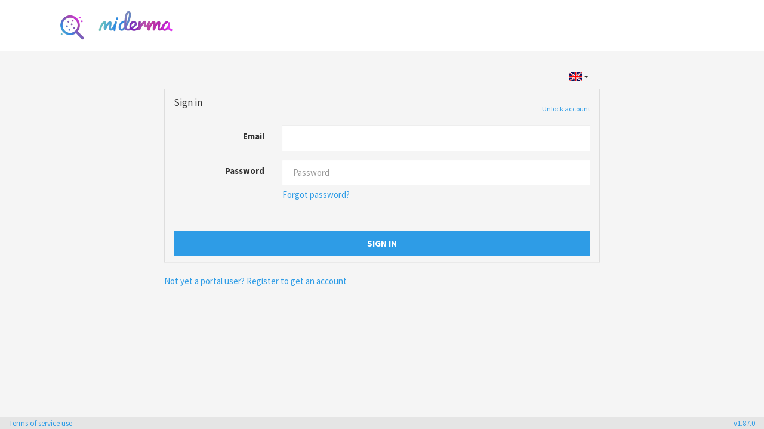

--- FILE ---
content_type: text/html;charset=utf-8
request_url: https://climederma.canalpaciente.org/patient-portal-webapp/login?locale=en
body_size: 20278
content:





<html>
<head>
	
	<meta http-equiv="Content-Type" content="text/html; charset=utf-8">
    <meta http-equiv="X-UA-Compatible" content="IE=11">
    <meta name="viewport" content="width=device-width, initial-scale=1">
    <meta http-equiv="Expires" content="0">
	<meta http-equiv="Pragma" content="no-cache">
	<meta http-equiv="cache-control" content="no-cache, no-store, must-revalidate">	
    <meta name="_csrf_parameter" content="_csrf" />
    <meta name="_csrf_header" content="X-CSRF-TOKEN" />
    <meta name="_csrf" content="f6676dfa-2a9c-4269-a458-68e085527367" />
 
    
    
    <link rel="shortcut icon" type="image/x-icon" href="/patient-portal-webapp/showIco">   
       
    <!-- CORE  -->
	
	<script type="text/javascript" src="/patient-portal-webapp/themes/common/js/jquery-3.1.1.js"></script>
	<script type="text/javascript" src="/patient-portal-webapp/themes/common/js/atmosphere/jquery.atmosphere.js"></script>
	<script type="text/javascript" src="/patient-portal-webapp/themes/common/js/jquery-ui.js"></script>
	<link rel="stylesheet" href="/patient-portal-webapp/themes/common/css/jquery-ui.css">
	
	<script type="text/javascript" src="/patient-portal-webapp/themes/common/js/blockUI.js"></script>
	<script type="text/javascript" src="/patient-portal-webapp/themes/common/js/bootstrap/bootstrap.min.js"></script>
	<script type="text/javascript" src="/patient-portal-webapp/themes/common/js/bootstrap/bootstrap-table.js"></script>
	<script type="text/javascript" src="/patient-portal-webapp/themes/common/js/bootstrap/moment.js"></script>
	<script type="text/javascript" src="/patient-portal-webapp/themes/common/js/bootstrap/bootstrap-datetimepicker.min.js"></script>
	<script type="text/javascript" src="/patient-portal-webapp/themes/common/js/plugins/jquery.scrollTo.min.js"></script>
	<script type="text/javascript" src="/patient-portal-webapp/themes/common/js/plugins/jquery.validate.js"></script>
	<script type="text/javascript" src="/patient-portal-webapp/themes/common/js/plugins/validate_i18n/messages_en.js"></script>
	<script type="text/javascript" src="/patient-portal-webapp/themes/common/js/portal.js"></script>
	
	
	<!-- <script type="text/javascript" src="/patient-portal-webapp/themes/common/js/opentok/opentok.min.js"></script>-->
	<script src="https://static.opentok.com/v2/js/opentok.min.js"></script>
	
	<link rel="stylesheet" href="/patient-portal-webapp/themes/common/css/bootstrap/bootstrap.min.css">
	<link rel="stylesheet" href="/patient-portal-webapp/themes/common/css/bootstrap/bootstrap-table.css">
	<link rel="stylesheet" href="/patient-portal-webapp/themes/common/css/bootstrap/bootstrap-datetimepicker.css">
	
	<link rel="stylesheet" href="/patient-portal-webapp/themes/common/css/stk-common.css">
	
	<!-- CLIENT -->
	<link rel="stylesheet" href="/patient-portal-webapp/themes/common/css/base.min.css">
	<link rel="stylesheet" href="/patient-portal-webapp/themes/common/css/custom.css">
	<link rel="stylesheet" href="/patient-portal-webapp/home/getCustomCss" type="text/css">
	
	<title>Patient Portal</title>
</head>
<body>
 	<!-- ComunHeader-->
	




<header>
	<input id=formatNoMatches style="display:none" value=""></input>
	
	
	
	<script type="text/javascript">var localeAct = 'en';</script>
	<div class="container">
	
	<nav class="navbar navbar-default">
	  <div class="container-fluid">
	    <div class="navbar-header">
	      
	      <a class="navbar-brand" href="#" onclick="if (typeof clearCall != 'undefined') {clearCall(locationGo,['/patient-portal-webapp/home']);}else{document.location.href='/patient-portal-webapp/home';}">
	      	<img src="/patient-portal-webapp/showImg?type=L" style="max-width:250px;max-height:60px" class="logo" style="max-width:250px;max-height:50px"  onerror="this.onerror=null;this.src='/patient-portal-webapp/showImg?type=L';">
	      </a>
	    </div>
		
	  </div>
	</nav>
	</div><!--  end container -->
</header>


<!-- Notification Modal -->
<div id="mainNotificationModal" class="modal fade" role="dialog">
  <div class="modal-dialog">
    <!-- Modal content-->
    <div class="modal-content">
      <div class="modal-header">
        <button type="button" class="close" data-dismiss="modal">&times;</button>
        <h3 class="modal-title notification-default" style="display: none">Notification</h3>
        <h3 class="modal-title notification-success" style="display: none">Notification</h3>
        <h3 class="modal-title notification-error" style="display: none">Error</h3>
      </div>
      <div class="modal-body">
      	<div class="alert alert-info">
        	<p class="notificationModalBody notification-default" style="display: none">Operation successfuly completed</p>
        	<p class="notificationModalBody notification-success" style="display: none">Operation successfuly completed</p>
        	<p class="notificationModalBody notification-error" style="display: none">Could not perform the operation at this time. Please, try again later</p>
        </div>	
      </div>
      <div class="modal-footer">
        <button type="button" class="btn btn-default" data-dismiss="modal">Close</button>
      </div>
    </div>
  </div>
</div>

<!-- Terms and conditions -->
<div id="showAcceptTerms" class="modal fade" role="dialog" display="none">
	<div class="col-xs-12 col-sm-10 col-sm-offset-2 col-md-8 col-md-offset-2">
	    <div class="panel panel-default">
	 
	        <div class="panel-heading">
	            <div class="panel-title">Accept the conditions of use of the service</div>
	            <div style="float:right; font-size: 80%; position: relative; top:-20px"></div> 
	        </div>                   
	        <form:form action="#" method="post" modelAttribute="aceptTermsForm" class="form-vertical" id="aceptTermsForm">
	        <input type="hidden" id="nameForm" name="nameForm" value="generalRegistration" />
	            <div class="panel-body">
	                <label class=" control-label">Before accesing to the portal, it&#39;s necessary to accept the document of Terms and conditions refering to the use of this service:</label>
	                <div class="">
	                    <div class="checkbox col-md-12">
	                        <label><input type="checkbox" id="acceptConditions2" value="true"/>
	                        I agree to the <a href="/patient-portal-webapp/getTerms?termsModel=1" target="_blank">Terms of service use</a></label>
	                    </div>
	                </div>
	            </div>
	            <div class="panel-footer">
	                <div class="form-actions">
						
	                    <input type="submit" id="submitTermsId" value ="Accept and go to the portal" disabled 
	                    onclick="javascript:updateAcceptTerms();" class="btn-block btn-primary" style="font-size:20px;">
	                    </input>
	                </div>
	            </div>
	        </form:form>
	    </div>
	</div>
</div>

<script>

function showAcceptTerms(){
	$('#showAcceptTerms').modal({
		show: true, 
		backdrop: 'static', 
		keyboard: false
	});
}   

function hideAcceptTerms(){
	$('#showAcceptTerms').modal('hide');
}

document.getElementById('acceptConditions2').onchange = function(){
	if(document.getElementById('acceptConditions2').checked === false){
		document.getElementById('submitTermsId').disabled = true;
	}else{
		document.getElementById('submitTermsId').disabled = false;
	}
};

function updateAcceptTerms(){
	var urlJson = "/patient-portal-webapp/home/acceptTerms";
	$.ajax({
		  dataType: "json",
		  url: urlJson,
          success: function() {
        	  $('#showAcceptTerms').modal('hide');
          }
	});
}

function showModalChangePass(){
	$('#changePwdModal').modal({show: 'true'}); 
}

var formatNoMatches =  $( "#formatNoMatches" ).val();

var langsAllowed = 'en, ca, es,ru' ;
//delete blank spaces
var arrLangsAllowed = langsAllowed.replace(/\s/g,"");
//lowerCase
arrLangsAllowed = arrLangsAllowed.toLowerCase();
//split
arrLangsAllowed = arrLangsAllowed.split(","); 
for ( var i = 0 ; i < arrLangsAllowed.length  ; i++){
	if (arrLangsAllowed[i]!= "en"){
		if (arrLangsAllowed[i] == 'es')
			$("#flags").append("<li><a href=\"#\" onclick=\"changeLanguageUser('es');\"><img src=\"/patient-portal-webapp/themes/common/img/es.png\">Spanish</a></li>");	
		if (arrLangsAllowed[i] == 'en')
			$("#flags").append("<li><a href=\"#\" onclick=\"changeLanguageUser('en');\"><img src=\"/patient-portal-webapp/themes/common/img/en.png\">English</a></li>");
/* 		if (arrLangsAllowed[i] == 'fr') 
			$("#flags").append("<li><a href=\"#\" onclick=\"changeLanguageUser('fr');\"><img src=\"/patient-portal-webapp/themes/common/img/fr.png\">French</a></li>");
*/		if (arrLangsAllowed[i] == 'ca')
			$("#flags").append("<li><a href=\"#\" onclick=\"changeLanguageUser('ca');\"><img src=\"/patient-portal-webapp/themes/common/img/ca.png\">Catalan</a></li>");
		if (arrLangsAllowed[i] == 'ru')
			$("#flags").append("<li><a href=\"#\" onclick=\"changeLanguageUser('ru');\"><img src=\"/patient-portal-webapp/themes/common/img/ru.png\">Russian</a></li>");
		if (arrLangsAllowed[i] == 'cl')
			$("#flags").append("<li><a href=\"#\" onclick=\"changeLanguageUser('cl');\"><img src=\"/patient-portal-webapp/themes/common/img/cl.png\">Chile</a></li>");		
	}
} 

function changeLocale(locale){
	window.location.href="?locale="+locale;
}

function changeLanguageUser(locale){
	var urlJson = "/patient-portal-webapp/home/changeLanguage";
	$.ajax({
		  dataType: "json",
		  url: urlJson,
		  data: {  language: locale } ,
          success: function(data, status) {
          	loadingUnblock();
          	var msg = data.statusRS.message;
              if(data.statusRS.code=='200'){
            	  changeLocale(locale);
              } else {
              	if(msg) {
              		alert(msg);
              	}
              }
          },
          error: function() {
          	loadingUnblock();
          	showError();
          	setTimeout(function(){ window.location.href; }, 1000);
          }		  
	});
}

function changeUser(userId){
	var urlJson = "/patient-portal-webapp/home/changeUser";
	$.ajax({
		  dataType: "json",
		  url: urlJson,
		  data: {  userId: userId } ,
        success: function(data, status) {
        	window.location.href="/patient-portal-webapp/home";
        	loadingUnblock();
        },
        error: function() {
        	loadingUnblock();
        	showError();
        	setTimeout(function(){ window.location.href; }, 1000);
        }		  
	});
	
}
</script>


 
	<!-- Header -->
	






<div id="changeLanguage" class="modal fade" role="dialog">
  <div class="modal-dialog modal-sm">
    <!-- Modal content-->
    <div class="modal-content">
	    <div>
	      <div class="modal-header">
	        <button type="button" class="close" data-dismiss="modal">&times;</button>
	        <h3 class="modal-title" >Select language</h3>
	      </div>
	      <div class="modal-body">
			  <div class="form-group">
				<div class="col-5">
				    <select id="Language" name="Language" class="form-control" onChange="changeLanguage()"></select>
				</div>
			  </div>	
	      </div>
	    </div>
 	 </div>
  </div>
</div>



<script type="text/javascript" src="/patient-portal-webapp/themes/common/js/validations.js"></script>


	
	<!-- body -->
	








<script src="https://www.google.com/recaptcha/api.js?onload=renderCaptchaG&render=explicit"></script>

<div class="container">
	<div class="col-xs-12 col-sm-10 col-sm-offset-1 col-md-8 col-md-offset-2">
		




		<form id="loginForm" class="form-horizontal" action="/patient-portal-webapp/login?_csrf=f6676dfa-2a9c-4269-a458-68e085527367" method="post" autocomplete="off">
			<input type="hidden" id="apiSiteCaptcha" name="apiSiteCaptcha" path="apiSiteCaptcha" />
			<input type="hidden" id="recaptchaResp" name="recaptchaResp" path="recaptchaResp" />
			<div class="collapse navbar-collapse" id="bs-example-navbar-collapse-1">
				<ul class="nav navbar-nav navbar-right">
				
					<li>
					    <div class="btn-group .btn-mini">
					      <a class="btn dropdown-toggle" data-toggle="dropdown" href="#">
					      	 <img src="/patient-portal-webapp/themes/common/img/en.png">
						     <span class="caret"></span>
					      </a>
	 				      <ul class="dropdown-menu" id="flags">
					      </ul> 
					    </div>
					</li>
				</ul>
		    </div> 
			<div class="panel panel-default">
			 <div class="panel-heading">
	            <div class="panel-title">Sign in</div>
	            
	               <div style="float:right; font-size: 80%; position: relative; top:-10px"><a href="forgot/unlock">Unlock account</a> </div>
	            
	        </div>  
			
			<div class="panel-body">
				<div class="alert alert-dismissible alert-danger" style="display:none" id="divError">
					<button type="button" class="close" data-dismiss="alert">&times;</button>
					<p id="textError"></p>
				</div>
				
				
				<div class="form-group">
					<label for="username" class="col-lg-3 control-label">
                        
                            
							
                            
                                Email
                            
                        
                    </label>
					<div class="col-lg-9">
						<input type="text" id="username" name="username" class="form-control">
					</div>
				</div>
					<div class="form-group">
						<label for="password" class="col-lg-3 control-label">Password</label>
						<div class="col-lg-9">
							<input style="display:none" type="password" name="fakePasswordRemembered"/>
	 						<input type="password" id="password" name="password" class="form-control"
								placeholder="Password"> 
						
						  <span class="help-block"><a href="forgot/password">Forgot password?</a></span>
						
						</div>
					</div>
				
				<div id="blockRealPerson" style="display:none"  class="form-group">
				<div class="g-recaptcha col-lg-9 col-lg-offset-3" id="recaptchaG"></div>
					
				</div>
				</div><!--  panel body -->
				<div class="panel-footer">
					<div class="form-actions">
						<input type="submit" value="Sign in" class="btn btn-primary btn-block">
					</div>
				</div><!--  panel-footer -->
			</div><!-- end panel -->
			<div>
<input type="hidden" name="_csrf" value="f6676dfa-2a9c-4269-a458-68e085527367" />
</div></form>
			
			
				<div class="center-block">
					<span class="help-block"><a href="/patient-portal-webapp/registration">Not yet a portal user? Register to get an account</a></span>
				</div>
			
		</div><!--  end column -->
</div><!--  end container -->




<script>
var apiSiteCaptcha = "6LdKqDgUAAAAAO5jNb6qykOLsXUYyejVEy-mMN18" ;
var disableCaptcha = "false" ;
if ( apiSiteCaptcha != ''  ){
	$("#apiSiteCaptcha").val(apiSiteCaptcha);
}

var renderCaptchaG = function() {
	 //Render the captcha
	 recaptchaG = grecaptcha.render('recaptchaG', {'sitekey' : $( "#apiSiteCaptcha" ).val()});
}

function validateCaptcha(){
	//If the captcha is now visible 
	if (  $( "#blockRealPerson" ).css( "display" ) == 'block' ){
		//If the user has clicked in captcha
		if ( grecaptcha.getResponse() != '' ){
			getCaptchaResponseAndSubmitForm();  
		}
		else{
			if(disableCaptcha == 'true'){
				getCaptchaResponseAndSubmitForm(); 
			} else {
				$( "#divError" ).css( "display", "block" );
				$('#textError').html('The captcha must be clicked to continue').text() ;
			}
		}
		return ;
	}
	
	//Must be show the captcha ?
	var urlJson =  "/patient-portal-webapp/login/showCaptcha.json" ;
	$.ajax({
		  dataType: "json",
		  url: urlJson,
		  data: {  username: $( "#username" ).val() } ,
		  success: function(json) {
			  if ( json.showcaptcha == 'Y' ){
				  $( "#blockRealPerson" ).css( "display", "block" );
			  }else{
				  $( "#blockRealPerson" ).css( "display", "none" );
				  getCaptchaResponseAndSubmitForm();
			  }
		  },
		  error: function() {
		    	showError();
		  }
	});	
}  

function getCaptchaResponseAndSubmitForm(){
	$("#recaptchaResp").val(grecaptcha.getResponse());
	  document.getElementById("loginForm").submit();
}


$(document).ready( function() {
	$('#loginForm').validate({
		  rules: {
			username: {
				required: true
			},
			password: {
				required: true,
			},
			pin: {
				required: true,
			}
		  },
			submitHandler: function(form) {
				validateCaptcha();
				return false ;
			}
		});
	if (typeof $('#loginDocumentType').val() === "undefined") {
        $( "#username" ).rules( "add", {
            emailfull: true
        });
    } else {
        setDocumentValidationRule($('#loginDocumentType').val(), 'username');
	}
});

function changeLocale(locale){
	 window.location.href="?locale="+locale; 
}

var langsAllowed = 'en, ca, es,ru' ;
//delete blank spaces
var arrLangsAllowed = langsAllowed.replace(/\s/g,"");
//lowerCase
arrLangsAllowed = arrLangsAllowed.toLowerCase();
//split
arrLangsAllowed = arrLangsAllowed.split(","); 
for ( var i = 0 ; i < arrLangsAllowed.length  ; i++){
	
	if (arrLangsAllowed[i] == 'es') 
		$("#flags").append("<li><a href=\"javascript:changeLocale('"+arrLangsAllowed[i]+"')\"><img src=\"/patient-portal-webapp/themes/common/img/es.png\">Spanish</a></li>");
	if (arrLangsAllowed[i] == 'en')
		$("#flags").append("<li><a href=\"javascript:changeLocale('"+arrLangsAllowed[i]+"')\"><img src=\"/patient-portal-webapp/themes/common/img/en.png\">English</a></li>");
/* 	if (arrLangsAllowed[i] == 'fr') 
		$("#flags").append("<li><a href=\"javascript:changeLocale('"+arrLangsAllowed[i]+"')\"><img src=\"/patient-portal-webapp/themes/common/img/fr.png\">French</a></li>");
 */	if (arrLangsAllowed[i] == 'ca') 
		$("#flags").append("<li><a href=\"javascript:changeLocale('"+arrLangsAllowed[i]+"')\"><img src=\"/patient-portal-webapp/themes/common/img/ca.png\">Catalan</a></li>");
	if (arrLangsAllowed[i] == 'ru') 
		$("#flags").append("<li><a href=\"javascript:changeLocale('"+arrLangsAllowed[i]+"')\"><img src=\"/patient-portal-webapp/themes/common/img/ru.png\">Russian</a></li>");
	if (arrLangsAllowed[i] == 'cl') 
		$("#flags").append("<li><a href=\"javascript:changeLocale('"+arrLangsAllowed[i]+"')\"><img src=\"/patient-portal-webapp/themes/common/img/cl.png\">Chile</a></li>");	
}

</script>






<div id="contactUsModal" class="modal fade" role="dialog">
	<form class="form-horizontal">
		<div class="modal-dialog">
			<!-- Modal content -->
			<div class="modal-content">
				<div class="modal-header">
					<button type="button" class="close" data-dismiss="modal">&times;</button>
					<h4 class="modal-title">
						Contact
					</h4>
				</div>
				<div class="modal-body">
					
					
				</div>
			</div>
		</div>
	</form>
</div>

	

	
	<!-- Footer -->
	




<footer>
	<div class="col-xs-9 conditions">
		<div><a id="terms_domain"  href="/patient-portal-webapp/getTerms?termsModel=1" style="display: block" target="_blank">Terms of service use</a></div>
    
	    
	    
	    
    </div>
    
    
    <div class="col-xs-3" onclick="showVersion()">
     		<p><a id="patient_version" style="display: block" target="_blank">v1.87.0</a></p>		
    </div> 
       
	<script>
	function showVersion(){

		$('#mainNotificationModal .notification-succes').remove();
		$('#mainNotificationModal .modal-title').hide();
		$('#mainNotificationModal .notificationModalBody').hide();

		var versionNumber = $('#patient_version').text();
			
		var titleCopy = $('#mainNotificationModal .modal-title.notification-success').appendTo("#mainNotificationModal .modal-header");
		$(titleCopy).addClass('notification-success').html('Information').show();
		

		var $bodyCopy = $('#mainNotificationModal .notificationModalBody.notification-success').appendTo("#mainNotificationModal .alert");
		$bodyCopy.addClass('notification-default').html(versionNumber).show();

		$( ".alert" ).removeClass( "alert-info alert-success alert-warning alert-danger" ).addClass( "alert-success" );
		$('#mainNotificationModal').modal('show');				
	}   
	</script>  
</footer>



</body>
</html>


--- FILE ---
content_type: text/html; charset=utf-8
request_url: https://www.google.com/recaptcha/api2/anchor?ar=1&k=6LdKqDgUAAAAAO5jNb6qykOLsXUYyejVEy-mMN18&co=aHR0cHM6Ly9jbGltZWRlcm1hLmNhbmFscGFjaWVudGUub3JnOjQ0Mw..&hl=en&v=PoyoqOPhxBO7pBk68S4YbpHZ&size=normal&anchor-ms=20000&execute-ms=30000&cb=6ukyvohzjrj0
body_size: 49548
content:
<!DOCTYPE HTML><html dir="ltr" lang="en"><head><meta http-equiv="Content-Type" content="text/html; charset=UTF-8">
<meta http-equiv="X-UA-Compatible" content="IE=edge">
<title>reCAPTCHA</title>
<style type="text/css">
/* cyrillic-ext */
@font-face {
  font-family: 'Roboto';
  font-style: normal;
  font-weight: 400;
  font-stretch: 100%;
  src: url(//fonts.gstatic.com/s/roboto/v48/KFO7CnqEu92Fr1ME7kSn66aGLdTylUAMa3GUBHMdazTgWw.woff2) format('woff2');
  unicode-range: U+0460-052F, U+1C80-1C8A, U+20B4, U+2DE0-2DFF, U+A640-A69F, U+FE2E-FE2F;
}
/* cyrillic */
@font-face {
  font-family: 'Roboto';
  font-style: normal;
  font-weight: 400;
  font-stretch: 100%;
  src: url(//fonts.gstatic.com/s/roboto/v48/KFO7CnqEu92Fr1ME7kSn66aGLdTylUAMa3iUBHMdazTgWw.woff2) format('woff2');
  unicode-range: U+0301, U+0400-045F, U+0490-0491, U+04B0-04B1, U+2116;
}
/* greek-ext */
@font-face {
  font-family: 'Roboto';
  font-style: normal;
  font-weight: 400;
  font-stretch: 100%;
  src: url(//fonts.gstatic.com/s/roboto/v48/KFO7CnqEu92Fr1ME7kSn66aGLdTylUAMa3CUBHMdazTgWw.woff2) format('woff2');
  unicode-range: U+1F00-1FFF;
}
/* greek */
@font-face {
  font-family: 'Roboto';
  font-style: normal;
  font-weight: 400;
  font-stretch: 100%;
  src: url(//fonts.gstatic.com/s/roboto/v48/KFO7CnqEu92Fr1ME7kSn66aGLdTylUAMa3-UBHMdazTgWw.woff2) format('woff2');
  unicode-range: U+0370-0377, U+037A-037F, U+0384-038A, U+038C, U+038E-03A1, U+03A3-03FF;
}
/* math */
@font-face {
  font-family: 'Roboto';
  font-style: normal;
  font-weight: 400;
  font-stretch: 100%;
  src: url(//fonts.gstatic.com/s/roboto/v48/KFO7CnqEu92Fr1ME7kSn66aGLdTylUAMawCUBHMdazTgWw.woff2) format('woff2');
  unicode-range: U+0302-0303, U+0305, U+0307-0308, U+0310, U+0312, U+0315, U+031A, U+0326-0327, U+032C, U+032F-0330, U+0332-0333, U+0338, U+033A, U+0346, U+034D, U+0391-03A1, U+03A3-03A9, U+03B1-03C9, U+03D1, U+03D5-03D6, U+03F0-03F1, U+03F4-03F5, U+2016-2017, U+2034-2038, U+203C, U+2040, U+2043, U+2047, U+2050, U+2057, U+205F, U+2070-2071, U+2074-208E, U+2090-209C, U+20D0-20DC, U+20E1, U+20E5-20EF, U+2100-2112, U+2114-2115, U+2117-2121, U+2123-214F, U+2190, U+2192, U+2194-21AE, U+21B0-21E5, U+21F1-21F2, U+21F4-2211, U+2213-2214, U+2216-22FF, U+2308-230B, U+2310, U+2319, U+231C-2321, U+2336-237A, U+237C, U+2395, U+239B-23B7, U+23D0, U+23DC-23E1, U+2474-2475, U+25AF, U+25B3, U+25B7, U+25BD, U+25C1, U+25CA, U+25CC, U+25FB, U+266D-266F, U+27C0-27FF, U+2900-2AFF, U+2B0E-2B11, U+2B30-2B4C, U+2BFE, U+3030, U+FF5B, U+FF5D, U+1D400-1D7FF, U+1EE00-1EEFF;
}
/* symbols */
@font-face {
  font-family: 'Roboto';
  font-style: normal;
  font-weight: 400;
  font-stretch: 100%;
  src: url(//fonts.gstatic.com/s/roboto/v48/KFO7CnqEu92Fr1ME7kSn66aGLdTylUAMaxKUBHMdazTgWw.woff2) format('woff2');
  unicode-range: U+0001-000C, U+000E-001F, U+007F-009F, U+20DD-20E0, U+20E2-20E4, U+2150-218F, U+2190, U+2192, U+2194-2199, U+21AF, U+21E6-21F0, U+21F3, U+2218-2219, U+2299, U+22C4-22C6, U+2300-243F, U+2440-244A, U+2460-24FF, U+25A0-27BF, U+2800-28FF, U+2921-2922, U+2981, U+29BF, U+29EB, U+2B00-2BFF, U+4DC0-4DFF, U+FFF9-FFFB, U+10140-1018E, U+10190-1019C, U+101A0, U+101D0-101FD, U+102E0-102FB, U+10E60-10E7E, U+1D2C0-1D2D3, U+1D2E0-1D37F, U+1F000-1F0FF, U+1F100-1F1AD, U+1F1E6-1F1FF, U+1F30D-1F30F, U+1F315, U+1F31C, U+1F31E, U+1F320-1F32C, U+1F336, U+1F378, U+1F37D, U+1F382, U+1F393-1F39F, U+1F3A7-1F3A8, U+1F3AC-1F3AF, U+1F3C2, U+1F3C4-1F3C6, U+1F3CA-1F3CE, U+1F3D4-1F3E0, U+1F3ED, U+1F3F1-1F3F3, U+1F3F5-1F3F7, U+1F408, U+1F415, U+1F41F, U+1F426, U+1F43F, U+1F441-1F442, U+1F444, U+1F446-1F449, U+1F44C-1F44E, U+1F453, U+1F46A, U+1F47D, U+1F4A3, U+1F4B0, U+1F4B3, U+1F4B9, U+1F4BB, U+1F4BF, U+1F4C8-1F4CB, U+1F4D6, U+1F4DA, U+1F4DF, U+1F4E3-1F4E6, U+1F4EA-1F4ED, U+1F4F7, U+1F4F9-1F4FB, U+1F4FD-1F4FE, U+1F503, U+1F507-1F50B, U+1F50D, U+1F512-1F513, U+1F53E-1F54A, U+1F54F-1F5FA, U+1F610, U+1F650-1F67F, U+1F687, U+1F68D, U+1F691, U+1F694, U+1F698, U+1F6AD, U+1F6B2, U+1F6B9-1F6BA, U+1F6BC, U+1F6C6-1F6CF, U+1F6D3-1F6D7, U+1F6E0-1F6EA, U+1F6F0-1F6F3, U+1F6F7-1F6FC, U+1F700-1F7FF, U+1F800-1F80B, U+1F810-1F847, U+1F850-1F859, U+1F860-1F887, U+1F890-1F8AD, U+1F8B0-1F8BB, U+1F8C0-1F8C1, U+1F900-1F90B, U+1F93B, U+1F946, U+1F984, U+1F996, U+1F9E9, U+1FA00-1FA6F, U+1FA70-1FA7C, U+1FA80-1FA89, U+1FA8F-1FAC6, U+1FACE-1FADC, U+1FADF-1FAE9, U+1FAF0-1FAF8, U+1FB00-1FBFF;
}
/* vietnamese */
@font-face {
  font-family: 'Roboto';
  font-style: normal;
  font-weight: 400;
  font-stretch: 100%;
  src: url(//fonts.gstatic.com/s/roboto/v48/KFO7CnqEu92Fr1ME7kSn66aGLdTylUAMa3OUBHMdazTgWw.woff2) format('woff2');
  unicode-range: U+0102-0103, U+0110-0111, U+0128-0129, U+0168-0169, U+01A0-01A1, U+01AF-01B0, U+0300-0301, U+0303-0304, U+0308-0309, U+0323, U+0329, U+1EA0-1EF9, U+20AB;
}
/* latin-ext */
@font-face {
  font-family: 'Roboto';
  font-style: normal;
  font-weight: 400;
  font-stretch: 100%;
  src: url(//fonts.gstatic.com/s/roboto/v48/KFO7CnqEu92Fr1ME7kSn66aGLdTylUAMa3KUBHMdazTgWw.woff2) format('woff2');
  unicode-range: U+0100-02BA, U+02BD-02C5, U+02C7-02CC, U+02CE-02D7, U+02DD-02FF, U+0304, U+0308, U+0329, U+1D00-1DBF, U+1E00-1E9F, U+1EF2-1EFF, U+2020, U+20A0-20AB, U+20AD-20C0, U+2113, U+2C60-2C7F, U+A720-A7FF;
}
/* latin */
@font-face {
  font-family: 'Roboto';
  font-style: normal;
  font-weight: 400;
  font-stretch: 100%;
  src: url(//fonts.gstatic.com/s/roboto/v48/KFO7CnqEu92Fr1ME7kSn66aGLdTylUAMa3yUBHMdazQ.woff2) format('woff2');
  unicode-range: U+0000-00FF, U+0131, U+0152-0153, U+02BB-02BC, U+02C6, U+02DA, U+02DC, U+0304, U+0308, U+0329, U+2000-206F, U+20AC, U+2122, U+2191, U+2193, U+2212, U+2215, U+FEFF, U+FFFD;
}
/* cyrillic-ext */
@font-face {
  font-family: 'Roboto';
  font-style: normal;
  font-weight: 500;
  font-stretch: 100%;
  src: url(//fonts.gstatic.com/s/roboto/v48/KFO7CnqEu92Fr1ME7kSn66aGLdTylUAMa3GUBHMdazTgWw.woff2) format('woff2');
  unicode-range: U+0460-052F, U+1C80-1C8A, U+20B4, U+2DE0-2DFF, U+A640-A69F, U+FE2E-FE2F;
}
/* cyrillic */
@font-face {
  font-family: 'Roboto';
  font-style: normal;
  font-weight: 500;
  font-stretch: 100%;
  src: url(//fonts.gstatic.com/s/roboto/v48/KFO7CnqEu92Fr1ME7kSn66aGLdTylUAMa3iUBHMdazTgWw.woff2) format('woff2');
  unicode-range: U+0301, U+0400-045F, U+0490-0491, U+04B0-04B1, U+2116;
}
/* greek-ext */
@font-face {
  font-family: 'Roboto';
  font-style: normal;
  font-weight: 500;
  font-stretch: 100%;
  src: url(//fonts.gstatic.com/s/roboto/v48/KFO7CnqEu92Fr1ME7kSn66aGLdTylUAMa3CUBHMdazTgWw.woff2) format('woff2');
  unicode-range: U+1F00-1FFF;
}
/* greek */
@font-face {
  font-family: 'Roboto';
  font-style: normal;
  font-weight: 500;
  font-stretch: 100%;
  src: url(//fonts.gstatic.com/s/roboto/v48/KFO7CnqEu92Fr1ME7kSn66aGLdTylUAMa3-UBHMdazTgWw.woff2) format('woff2');
  unicode-range: U+0370-0377, U+037A-037F, U+0384-038A, U+038C, U+038E-03A1, U+03A3-03FF;
}
/* math */
@font-face {
  font-family: 'Roboto';
  font-style: normal;
  font-weight: 500;
  font-stretch: 100%;
  src: url(//fonts.gstatic.com/s/roboto/v48/KFO7CnqEu92Fr1ME7kSn66aGLdTylUAMawCUBHMdazTgWw.woff2) format('woff2');
  unicode-range: U+0302-0303, U+0305, U+0307-0308, U+0310, U+0312, U+0315, U+031A, U+0326-0327, U+032C, U+032F-0330, U+0332-0333, U+0338, U+033A, U+0346, U+034D, U+0391-03A1, U+03A3-03A9, U+03B1-03C9, U+03D1, U+03D5-03D6, U+03F0-03F1, U+03F4-03F5, U+2016-2017, U+2034-2038, U+203C, U+2040, U+2043, U+2047, U+2050, U+2057, U+205F, U+2070-2071, U+2074-208E, U+2090-209C, U+20D0-20DC, U+20E1, U+20E5-20EF, U+2100-2112, U+2114-2115, U+2117-2121, U+2123-214F, U+2190, U+2192, U+2194-21AE, U+21B0-21E5, U+21F1-21F2, U+21F4-2211, U+2213-2214, U+2216-22FF, U+2308-230B, U+2310, U+2319, U+231C-2321, U+2336-237A, U+237C, U+2395, U+239B-23B7, U+23D0, U+23DC-23E1, U+2474-2475, U+25AF, U+25B3, U+25B7, U+25BD, U+25C1, U+25CA, U+25CC, U+25FB, U+266D-266F, U+27C0-27FF, U+2900-2AFF, U+2B0E-2B11, U+2B30-2B4C, U+2BFE, U+3030, U+FF5B, U+FF5D, U+1D400-1D7FF, U+1EE00-1EEFF;
}
/* symbols */
@font-face {
  font-family: 'Roboto';
  font-style: normal;
  font-weight: 500;
  font-stretch: 100%;
  src: url(//fonts.gstatic.com/s/roboto/v48/KFO7CnqEu92Fr1ME7kSn66aGLdTylUAMaxKUBHMdazTgWw.woff2) format('woff2');
  unicode-range: U+0001-000C, U+000E-001F, U+007F-009F, U+20DD-20E0, U+20E2-20E4, U+2150-218F, U+2190, U+2192, U+2194-2199, U+21AF, U+21E6-21F0, U+21F3, U+2218-2219, U+2299, U+22C4-22C6, U+2300-243F, U+2440-244A, U+2460-24FF, U+25A0-27BF, U+2800-28FF, U+2921-2922, U+2981, U+29BF, U+29EB, U+2B00-2BFF, U+4DC0-4DFF, U+FFF9-FFFB, U+10140-1018E, U+10190-1019C, U+101A0, U+101D0-101FD, U+102E0-102FB, U+10E60-10E7E, U+1D2C0-1D2D3, U+1D2E0-1D37F, U+1F000-1F0FF, U+1F100-1F1AD, U+1F1E6-1F1FF, U+1F30D-1F30F, U+1F315, U+1F31C, U+1F31E, U+1F320-1F32C, U+1F336, U+1F378, U+1F37D, U+1F382, U+1F393-1F39F, U+1F3A7-1F3A8, U+1F3AC-1F3AF, U+1F3C2, U+1F3C4-1F3C6, U+1F3CA-1F3CE, U+1F3D4-1F3E0, U+1F3ED, U+1F3F1-1F3F3, U+1F3F5-1F3F7, U+1F408, U+1F415, U+1F41F, U+1F426, U+1F43F, U+1F441-1F442, U+1F444, U+1F446-1F449, U+1F44C-1F44E, U+1F453, U+1F46A, U+1F47D, U+1F4A3, U+1F4B0, U+1F4B3, U+1F4B9, U+1F4BB, U+1F4BF, U+1F4C8-1F4CB, U+1F4D6, U+1F4DA, U+1F4DF, U+1F4E3-1F4E6, U+1F4EA-1F4ED, U+1F4F7, U+1F4F9-1F4FB, U+1F4FD-1F4FE, U+1F503, U+1F507-1F50B, U+1F50D, U+1F512-1F513, U+1F53E-1F54A, U+1F54F-1F5FA, U+1F610, U+1F650-1F67F, U+1F687, U+1F68D, U+1F691, U+1F694, U+1F698, U+1F6AD, U+1F6B2, U+1F6B9-1F6BA, U+1F6BC, U+1F6C6-1F6CF, U+1F6D3-1F6D7, U+1F6E0-1F6EA, U+1F6F0-1F6F3, U+1F6F7-1F6FC, U+1F700-1F7FF, U+1F800-1F80B, U+1F810-1F847, U+1F850-1F859, U+1F860-1F887, U+1F890-1F8AD, U+1F8B0-1F8BB, U+1F8C0-1F8C1, U+1F900-1F90B, U+1F93B, U+1F946, U+1F984, U+1F996, U+1F9E9, U+1FA00-1FA6F, U+1FA70-1FA7C, U+1FA80-1FA89, U+1FA8F-1FAC6, U+1FACE-1FADC, U+1FADF-1FAE9, U+1FAF0-1FAF8, U+1FB00-1FBFF;
}
/* vietnamese */
@font-face {
  font-family: 'Roboto';
  font-style: normal;
  font-weight: 500;
  font-stretch: 100%;
  src: url(//fonts.gstatic.com/s/roboto/v48/KFO7CnqEu92Fr1ME7kSn66aGLdTylUAMa3OUBHMdazTgWw.woff2) format('woff2');
  unicode-range: U+0102-0103, U+0110-0111, U+0128-0129, U+0168-0169, U+01A0-01A1, U+01AF-01B0, U+0300-0301, U+0303-0304, U+0308-0309, U+0323, U+0329, U+1EA0-1EF9, U+20AB;
}
/* latin-ext */
@font-face {
  font-family: 'Roboto';
  font-style: normal;
  font-weight: 500;
  font-stretch: 100%;
  src: url(//fonts.gstatic.com/s/roboto/v48/KFO7CnqEu92Fr1ME7kSn66aGLdTylUAMa3KUBHMdazTgWw.woff2) format('woff2');
  unicode-range: U+0100-02BA, U+02BD-02C5, U+02C7-02CC, U+02CE-02D7, U+02DD-02FF, U+0304, U+0308, U+0329, U+1D00-1DBF, U+1E00-1E9F, U+1EF2-1EFF, U+2020, U+20A0-20AB, U+20AD-20C0, U+2113, U+2C60-2C7F, U+A720-A7FF;
}
/* latin */
@font-face {
  font-family: 'Roboto';
  font-style: normal;
  font-weight: 500;
  font-stretch: 100%;
  src: url(//fonts.gstatic.com/s/roboto/v48/KFO7CnqEu92Fr1ME7kSn66aGLdTylUAMa3yUBHMdazQ.woff2) format('woff2');
  unicode-range: U+0000-00FF, U+0131, U+0152-0153, U+02BB-02BC, U+02C6, U+02DA, U+02DC, U+0304, U+0308, U+0329, U+2000-206F, U+20AC, U+2122, U+2191, U+2193, U+2212, U+2215, U+FEFF, U+FFFD;
}
/* cyrillic-ext */
@font-face {
  font-family: 'Roboto';
  font-style: normal;
  font-weight: 900;
  font-stretch: 100%;
  src: url(//fonts.gstatic.com/s/roboto/v48/KFO7CnqEu92Fr1ME7kSn66aGLdTylUAMa3GUBHMdazTgWw.woff2) format('woff2');
  unicode-range: U+0460-052F, U+1C80-1C8A, U+20B4, U+2DE0-2DFF, U+A640-A69F, U+FE2E-FE2F;
}
/* cyrillic */
@font-face {
  font-family: 'Roboto';
  font-style: normal;
  font-weight: 900;
  font-stretch: 100%;
  src: url(//fonts.gstatic.com/s/roboto/v48/KFO7CnqEu92Fr1ME7kSn66aGLdTylUAMa3iUBHMdazTgWw.woff2) format('woff2');
  unicode-range: U+0301, U+0400-045F, U+0490-0491, U+04B0-04B1, U+2116;
}
/* greek-ext */
@font-face {
  font-family: 'Roboto';
  font-style: normal;
  font-weight: 900;
  font-stretch: 100%;
  src: url(//fonts.gstatic.com/s/roboto/v48/KFO7CnqEu92Fr1ME7kSn66aGLdTylUAMa3CUBHMdazTgWw.woff2) format('woff2');
  unicode-range: U+1F00-1FFF;
}
/* greek */
@font-face {
  font-family: 'Roboto';
  font-style: normal;
  font-weight: 900;
  font-stretch: 100%;
  src: url(//fonts.gstatic.com/s/roboto/v48/KFO7CnqEu92Fr1ME7kSn66aGLdTylUAMa3-UBHMdazTgWw.woff2) format('woff2');
  unicode-range: U+0370-0377, U+037A-037F, U+0384-038A, U+038C, U+038E-03A1, U+03A3-03FF;
}
/* math */
@font-face {
  font-family: 'Roboto';
  font-style: normal;
  font-weight: 900;
  font-stretch: 100%;
  src: url(//fonts.gstatic.com/s/roboto/v48/KFO7CnqEu92Fr1ME7kSn66aGLdTylUAMawCUBHMdazTgWw.woff2) format('woff2');
  unicode-range: U+0302-0303, U+0305, U+0307-0308, U+0310, U+0312, U+0315, U+031A, U+0326-0327, U+032C, U+032F-0330, U+0332-0333, U+0338, U+033A, U+0346, U+034D, U+0391-03A1, U+03A3-03A9, U+03B1-03C9, U+03D1, U+03D5-03D6, U+03F0-03F1, U+03F4-03F5, U+2016-2017, U+2034-2038, U+203C, U+2040, U+2043, U+2047, U+2050, U+2057, U+205F, U+2070-2071, U+2074-208E, U+2090-209C, U+20D0-20DC, U+20E1, U+20E5-20EF, U+2100-2112, U+2114-2115, U+2117-2121, U+2123-214F, U+2190, U+2192, U+2194-21AE, U+21B0-21E5, U+21F1-21F2, U+21F4-2211, U+2213-2214, U+2216-22FF, U+2308-230B, U+2310, U+2319, U+231C-2321, U+2336-237A, U+237C, U+2395, U+239B-23B7, U+23D0, U+23DC-23E1, U+2474-2475, U+25AF, U+25B3, U+25B7, U+25BD, U+25C1, U+25CA, U+25CC, U+25FB, U+266D-266F, U+27C0-27FF, U+2900-2AFF, U+2B0E-2B11, U+2B30-2B4C, U+2BFE, U+3030, U+FF5B, U+FF5D, U+1D400-1D7FF, U+1EE00-1EEFF;
}
/* symbols */
@font-face {
  font-family: 'Roboto';
  font-style: normal;
  font-weight: 900;
  font-stretch: 100%;
  src: url(//fonts.gstatic.com/s/roboto/v48/KFO7CnqEu92Fr1ME7kSn66aGLdTylUAMaxKUBHMdazTgWw.woff2) format('woff2');
  unicode-range: U+0001-000C, U+000E-001F, U+007F-009F, U+20DD-20E0, U+20E2-20E4, U+2150-218F, U+2190, U+2192, U+2194-2199, U+21AF, U+21E6-21F0, U+21F3, U+2218-2219, U+2299, U+22C4-22C6, U+2300-243F, U+2440-244A, U+2460-24FF, U+25A0-27BF, U+2800-28FF, U+2921-2922, U+2981, U+29BF, U+29EB, U+2B00-2BFF, U+4DC0-4DFF, U+FFF9-FFFB, U+10140-1018E, U+10190-1019C, U+101A0, U+101D0-101FD, U+102E0-102FB, U+10E60-10E7E, U+1D2C0-1D2D3, U+1D2E0-1D37F, U+1F000-1F0FF, U+1F100-1F1AD, U+1F1E6-1F1FF, U+1F30D-1F30F, U+1F315, U+1F31C, U+1F31E, U+1F320-1F32C, U+1F336, U+1F378, U+1F37D, U+1F382, U+1F393-1F39F, U+1F3A7-1F3A8, U+1F3AC-1F3AF, U+1F3C2, U+1F3C4-1F3C6, U+1F3CA-1F3CE, U+1F3D4-1F3E0, U+1F3ED, U+1F3F1-1F3F3, U+1F3F5-1F3F7, U+1F408, U+1F415, U+1F41F, U+1F426, U+1F43F, U+1F441-1F442, U+1F444, U+1F446-1F449, U+1F44C-1F44E, U+1F453, U+1F46A, U+1F47D, U+1F4A3, U+1F4B0, U+1F4B3, U+1F4B9, U+1F4BB, U+1F4BF, U+1F4C8-1F4CB, U+1F4D6, U+1F4DA, U+1F4DF, U+1F4E3-1F4E6, U+1F4EA-1F4ED, U+1F4F7, U+1F4F9-1F4FB, U+1F4FD-1F4FE, U+1F503, U+1F507-1F50B, U+1F50D, U+1F512-1F513, U+1F53E-1F54A, U+1F54F-1F5FA, U+1F610, U+1F650-1F67F, U+1F687, U+1F68D, U+1F691, U+1F694, U+1F698, U+1F6AD, U+1F6B2, U+1F6B9-1F6BA, U+1F6BC, U+1F6C6-1F6CF, U+1F6D3-1F6D7, U+1F6E0-1F6EA, U+1F6F0-1F6F3, U+1F6F7-1F6FC, U+1F700-1F7FF, U+1F800-1F80B, U+1F810-1F847, U+1F850-1F859, U+1F860-1F887, U+1F890-1F8AD, U+1F8B0-1F8BB, U+1F8C0-1F8C1, U+1F900-1F90B, U+1F93B, U+1F946, U+1F984, U+1F996, U+1F9E9, U+1FA00-1FA6F, U+1FA70-1FA7C, U+1FA80-1FA89, U+1FA8F-1FAC6, U+1FACE-1FADC, U+1FADF-1FAE9, U+1FAF0-1FAF8, U+1FB00-1FBFF;
}
/* vietnamese */
@font-face {
  font-family: 'Roboto';
  font-style: normal;
  font-weight: 900;
  font-stretch: 100%;
  src: url(//fonts.gstatic.com/s/roboto/v48/KFO7CnqEu92Fr1ME7kSn66aGLdTylUAMa3OUBHMdazTgWw.woff2) format('woff2');
  unicode-range: U+0102-0103, U+0110-0111, U+0128-0129, U+0168-0169, U+01A0-01A1, U+01AF-01B0, U+0300-0301, U+0303-0304, U+0308-0309, U+0323, U+0329, U+1EA0-1EF9, U+20AB;
}
/* latin-ext */
@font-face {
  font-family: 'Roboto';
  font-style: normal;
  font-weight: 900;
  font-stretch: 100%;
  src: url(//fonts.gstatic.com/s/roboto/v48/KFO7CnqEu92Fr1ME7kSn66aGLdTylUAMa3KUBHMdazTgWw.woff2) format('woff2');
  unicode-range: U+0100-02BA, U+02BD-02C5, U+02C7-02CC, U+02CE-02D7, U+02DD-02FF, U+0304, U+0308, U+0329, U+1D00-1DBF, U+1E00-1E9F, U+1EF2-1EFF, U+2020, U+20A0-20AB, U+20AD-20C0, U+2113, U+2C60-2C7F, U+A720-A7FF;
}
/* latin */
@font-face {
  font-family: 'Roboto';
  font-style: normal;
  font-weight: 900;
  font-stretch: 100%;
  src: url(//fonts.gstatic.com/s/roboto/v48/KFO7CnqEu92Fr1ME7kSn66aGLdTylUAMa3yUBHMdazQ.woff2) format('woff2');
  unicode-range: U+0000-00FF, U+0131, U+0152-0153, U+02BB-02BC, U+02C6, U+02DA, U+02DC, U+0304, U+0308, U+0329, U+2000-206F, U+20AC, U+2122, U+2191, U+2193, U+2212, U+2215, U+FEFF, U+FFFD;
}

</style>
<link rel="stylesheet" type="text/css" href="https://www.gstatic.com/recaptcha/releases/PoyoqOPhxBO7pBk68S4YbpHZ/styles__ltr.css">
<script nonce="wvQka38D7hX0WmxXZKtz-A" type="text/javascript">window['__recaptcha_api'] = 'https://www.google.com/recaptcha/api2/';</script>
<script type="text/javascript" src="https://www.gstatic.com/recaptcha/releases/PoyoqOPhxBO7pBk68S4YbpHZ/recaptcha__en.js" nonce="wvQka38D7hX0WmxXZKtz-A">
      
    </script></head>
<body><div id="rc-anchor-alert" class="rc-anchor-alert"></div>
<input type="hidden" id="recaptcha-token" value="[base64]">
<script type="text/javascript" nonce="wvQka38D7hX0WmxXZKtz-A">
      recaptcha.anchor.Main.init("[\x22ainput\x22,[\x22bgdata\x22,\x22\x22,\[base64]/[base64]/MjU1Ong/[base64]/[base64]/[base64]/[base64]/[base64]/[base64]/[base64]/[base64]/[base64]/[base64]/[base64]/[base64]/[base64]/[base64]/[base64]\\u003d\x22,\[base64]\\u003d\x22,\[base64]/CksKjDMOowpbDnsOFfsKbw7Y5NsKZwrIMwrPCiMKmSG19wrMzw5FIwr8Kw6vDnsKkT8K2wrVsZQDCi20bw4AscwMKwosHw6XDpMOawqjDkcKQw4cJwoBTLk/DuMKCwrnDpnzClMOAbMKSw6vCocKpScKZJ8OATCTDssKhVXrDosKVDMOVT3XCt8O0UsOow4hbVcK5w6fCp0xlwqk0Rg8CwpDDo1nDjcOJwpbDrMKRHyJhw6TDmMOmwq3CvHXCmBVEwrtJW8O/YsO1wpnCj8KKwoPCskXCtMOEYcKgKcK4wqDDgGt/b1h7f8KIbsKIOsKFwrnCjMOiw7Uew65Qw63CiQcKwr/CkEvDg3vCgE7Cgl47w7PDucKmIcKUwop/dxcowrHClsO0FGnCg2B3wo0Cw6dzMsKBdHQuU8K6ElvDlhRFwrATwoPDq8ONbcKVAcO6wrt5w4TClMKlb8KYaMKwQ8KFHloqwpfCscKcJTnClV/DrMKIc0ANTjQEDSLCuMOjNsOlw6NKHsK2w7pYF1nChj3Co3vCu2DCvcOUaAnDssOnNcKfw68BVcKwLinCjMKUOBIDRMKsNhRww4RZSMKAcRDDlMOqwqTCuA11VsKpTQszwoYVw6/ChMOTMMK4UMOlw5xEwpzDq8Khw7vDtVobH8O4woRUwqHDpGMqw53Dmx7CnsKbwo4dwrvDhQfDgjt/w5ZSTsKzw77CrV3DjMKqwpPDt8OHw7sYG8OewocPL8KlXsKlYsKUwq3DiwZ6w6FrZl8lM0wnQQ/Dt8KhIT/DrMOqasOZw7zCnxLDrMKPbh8oLcO4TzMXU8OIOg/Dig80I8Klw53Cl8K1LFjDp0/DoMOXwrHCqcK3ccKUw4jCug/CmsKPw71owqU6DQDDviEFwrNbwr9eLmJgwqTCn8KjB8OaWlnDsFEjwrjDl8Ofw5LDqmlYw6fDpMK5QsKeTC5DZDvDoWcCXMK+wr3DsUYIKEhdWx3Cm3DDnAABwo4cL1XCtxLDu2JoEMO8w7HCom/DhMOOSnRew6tYV39Kw4DDv8O+w64owrcZw7N/[base64]/DmsKLwr3Ds8OTYVDCuTpJI8K/[base64]/YMOiDsKLwrwRFV3CgG3Dr8OPwozDgsOQScK5w5DDusKLw5BXEMKnJ8Kxw6smwpRZw7R0wpAjwpPDssO/w7XDgkZHXMKuJsKkwodTwrrCkMKIw6RKcQtnw47DnhdtCQzCqWQHDMKFw604wo/CrCxZworDjg7DkcO0wrrDr8O5w6PCpMOowpIRUcKrGQrCgMO3MMKqVcKMwqY3w4jDki8ww7XDkCtGw7fDvEVKVjbDumLCgcKrwobDiMObw5VaIjxPw7PCkcKkXcKjw65ywo/[base64]/wrvDoHzDn8Kbw75oJCQawrklw5gjd17Cl8KDw4R3w7EjP0vDrcK1Q8OgYwd4w7NmM0HDg8KhwpnDiMKcGHnCn1rCvsOyccOaOsKnw6rCnsKLBENXwprCn8KtE8K7PgXDpiHCvMObw6EDBz3DhAvCjsOrw5/DuWwpacOrw60ew6Inwr03YV5rEhRcw6/DhxcWI8KuwrVPwqNWwrDCnsKmw4bCqjcTwrEQwpYTK1Brwot3wrY+worDgjkfw5/CqsOMw4ZSXsOjZMOGwo08worCijHDiMOYw5DDtcKLwownWcOiw547eMOywrjDvsKhwr57QMKWwoFTwo/ClwPCqsK7wr5nJsKKUFBfwrTCrMKKKcK/TXllUMO/w7p9U8KGY8Kzw5ECASw2SMOfJMK7wrtRMMOHe8OHw75yw5vDtinDmsOuw7rCtFbDr8OBAWfCoMKUL8KGMcORw6/DrCZfO8KxwrfDu8KPOcO9wokzw7HCrxY8w7YRR8KswqrCucOWesOxb0jCtXsaXyxIZAPCvTbCosKfWngkwpfDml5xwpTDksKkw57CksOIKHPCjRHDqyPDkWJmK8OxEzwZw7TCjMO6BcOzC0MlbcKbw5U/w6zDvMOZV8KAeWjDgjvCnMK4HMOeOMK3w5Q6w7/Ckh4ASsK/w70/wr9AwrBAw4JYw7w5wq3Dg8KAfU7DoXhScnTCoH/[base64]/CijIBQEJRwr/CkcOjJMKiwqoAw5zCqkLCgMO5MW/Cs8OIwq7CnGsqw5EfwqbCvG3DhsOiwqwFwoIaCQPDhgTClMKFw61gw5rCl8K3w77CiMKADjAzwpbDijJrPU/[base64]/DvMOrwqXDhWh0wrHDjcOeH24cwoTCsMKxV8KawpIITE5gw4Z2wr7DkCsHwonCmwhyeT/DhhXCrA3DusKjDMOcwpgadwvDjz/DsBjCoD3DjF4kwogSwqJtw73CqiDDiBfCs8O9f1jCp1nDlMOvDcKsOwdUMiTDq38wwofCnMKBw6LCjMOCwp3Dth/CrFTDjGzDqTbDl8KocMKewpMywpJYKnp1wrfDlURBw4hxWFhJwpF3DcOQTwHCj2kTwqsQOcOiIsKowoFCwrzDh8OtJcOyL8OPXlwew4jDmcKzRFpeeMKEwoQewp7DiSPDhX/Dn8Kcwq42UAARe1IUwpBEw755w68Nw5pjK0cuEGjCmy8nwpgnwqcyw7/DhcOnw7vCohrCqcKdSxnDrGfChsKgw59ZwqEqbQTCgcK1FApAT2FMUWPDnU03w6/Dh8KEKsOCTMK7XHgww4U6wqrCucOTwrJrE8OPwpQDaMOsw5E8w6cxJBcXw7rCl8OKwpXCi8K4WcKqwoZOwqzDoMKpw6p4w509w7XDswseMETDoMK2AsK9w4EHFcObSMKOPW/DqsK2bn8owpnDj8KPQcKfTW3ChU3DsMOVYcKgDcO4UsOHwrgzw5nDgGRbw7h9dsO5w4/Dq8OwaioHw4jCmMOPaMKQb247wpkoWsO2wo1+IsKeNMKCwpgqw6PCsG8TfsOoFMKJaVzDhsOhBsOPwqTDtFMaCkEZMWgJXQYcw5zCiBdRe8KQwpTDrMOGw5HCssKMZMO5wqTDtMOvw5rDqxduasOKRAXDjsOywoclw4rDgcOGPsKtTB3Dly/CmXFBw6fClcK3wqZJE0EsPMOPGH7Cq8K4woTDiX91V8OlSy7DslhfwqXCsMKDbjjDi0pVw4LCvi7CtghvD2HCiD8tOEUvMcKOw43DtC3DicOUdGgZwoBjwr3DpFJfHcOeIArDi3YAw7nDtAoce8OFw4zCvH5OcmrCjMKfUzFYVy/ChUxVwolWw7I0WH1sw6M6ZsOsLMKgfQg8En17w4LDocK3Z1TDvmImai3Cr1thW8KuKcKKw4xmcXtow4Itw6bCjSDCjsKDwqk+QGTDgsKkdFrChUcAw7FzHhhICwJ1wr/DgsOFw5XCr8K4w47Dh1PCtmZqIsKnw4FFesOMAG/CtDh1wqHCncOMwp3DtsOEwq/DlTDCjynDj8OqwqMxwqzChsO9fl5qV8Odw5jDgn7CigjCug3DrMKUPwIdR3k2H2hIw5snw755wp/CncKvwrFhw5TDvGHCjyTCrxg4WMKWHg0IWcKJEcKwwovDo8KWbxVqw57DpsKZwrhVw6rDp8KKXGDCusKjVQDDnk1jwqVPZsO8eVRkw5I/w5Mqw6rDsT3Cq1Vtw7/DocKSwo0UUMO/w47DgcKUw6XCpFLDshcKDgnCn8K7QwMLwqprwqxcw7PDhAJcPsOIFnsRQmvCpcKOwpDDoWtLw48RLkY7Wjtmw5BkBiozw49Ww7YPZhJewpbDg8Kjw6vCpMKCwoVtSMODwq7CnsOdFjDDtwnCrMOtM8OyVsOzw7PDs8KeUCxnTHTDiFwKQ8K9ccKYZzs/SWsJwrx0wo7CocKHSSkcOsKdwozDpsOKO8O7woLCncKgGljDuER7w5ApIF5zwplYw5fDicKYJ8KrfCcVa8K5w5QwOltxfV/[base64]/w7BUwpjCoB7CrsKww5bCokXCs8OLKsOqOcOsTCrCu8KwacKxNnRFwq1AwqTDjVPDlcKGw49OwqcqWHJpw4HDo8O3w6DDicOtwrTDuMK+w4QNwqhLB8KObsORw7fClcOkwqfDlMKXw5Q9w77DqXQNI0N2AsOsw5tqw5fDrUTCpQ/DocOew43DjEvCmcKawpB0w5rCg3bDgARIw411RMK0L8K7VGHDkcKNwpM5DsKNdzc+f8KawogwwovCl0PDpcOpw7MjLH0jw5tnb0dgw5l4XcOXCWvDpMKNZ2vCnsKPN8KAPwTDpCDCqsOhw5rCj8K/[base64]/[base64]/CrWfCrzzDrMOUUcOKw6PCjMK1wrjDksOPwq3DoGIpdsO+ImrCrSVzw5PDr3t1w5g/[base64]/CqMOKOsOzXsKrwqrDgMOEwp/[base64]/[base64]/Cq2gIw5LDgcKew6ZBbcKiw4DCnno8w7zCvsK5wpEPwoLCl2ZqKsOOSTrDtcKqOsOQw7ozw4UpQE/DocKZEAvCkXwMwoRtS8OlwonDkCLDicKDwrVQw6HDnws2wrt4w4/CpCHDhEPCusKKw4/Do3zCt8KhwqPDssOhwqZfwrLDswVgDEpIwoAVYMO/RMOkF8Onw7omdQ3CmyDDhUnDlMOWd0HDtcOnwr/DrXxFw6jCn8O2RXfCnkQVYcKGR1zDhRMyQF8CB8OJGWkBH0XDl0HDhGPDn8K3wqDDlcOoNsKdLH3DjsOwVFhrQcKfw7RbRUfDmX0fUcKww4TCoMOaScOuwrHCl3rDhMOKw6cvwojDog/[base64]/w7DDoMK3BEdtw6zDijANwpnCvlkkw4/Cm8KCTcK3w41Aw71zR8O5FA/[base64]/DpsK3Ow/DqxnCgkPDoMKAwqDCnWUvAjAQdytBVMOhfMK+w7bChUnDvEknw6jClElGG0TDvSHDkcOFwpbCqzUVXsK/w60Jw7tXw7/DkMKOwq9GGMORfnZmwptYwprClMKsInNwKiJAw5xnw7JYwqTCq17DsMKJwqkef8KuwqfClhLCmTfDkMOXcBbCqgE5DxnDtMKnbjILTAPDmcO9WARlScOew79JB8OPw5XCjRLDk0R+w71MEWxIw7M2R1PDrmLCugLDrMOpw4rCnyEZeUHCiFg2wpXCusK6SHBNRE/[base64]/Q8Kbw7h8wrfCr0URW8Ozw53CuD/DjwbDuMKfw7ZVwo9CAH17wqHDhcKUw77CohxTw5vDg8KvwqcAeHx3wrzDhzzCuwRDw5PDihvDhDVYw6nDpgLClHoSw4TCoBLDq8O8MsKvecK4wqrDtBbCusOMIMKKZHBrwrzDjTPCocKAwpHChcKYY8OHw5LDuFlVSsKGw4/DjMOcSMOtw5bDsMOeOcKRwp9Cw5BBYDcfVcOxGcKywrdtwo0QwoRlaUlhJCbDpk/[base64]/[base64]/w6BCYUwQwrrDpcOBA2LDs1sZWzgCYMKye8KSwofDlMOxw4wwOMOXwqbDrsOqwqgUBx8yW8Kbw6h0R8KALj3CmQTDh3EXfcO4w6PDjHIJdSMowr3DkFsswpfDhTMdSGcfDsOzQnsfw7fDtmrDl8K6IcO7w5bCnGNUwr1hY28uXj7ChcOpw59Hw6/DgMODPFNBRcKpUirCrUXDisKNXWBRM2PCmMKyFBx3dBoOw7pAw4jDlDrCkcOpB8OwbXLDsMOBPgHDoMKuOjAMw7/ChETDpsOrw7TDocOow5Fpw5rDh8KJSjDDnkrDiFsAwoMWw4DCnTJuw57ChCDCjBBIw5TDjxAZKMKPw5PCkD/[base64]/ClsKpZCdHwqZqXcOccMKGwoQBQsKdwo4Ww710K20Sw4F+wowgUsKFc13ClhvCtA99w6bDh8KjwpXCp8Kdw6/[base64]/[base64]/C8OwDUDDncKxwp5Pw5/Cl8OjEcKLwqHDtH8Dwp3CjsO3w4FJDAtNwqDDsMK9ZSR/QU7DgsO0w43Di01HbsOswrXDj8K7wq7Cq8KJbB7Dk1XDo8OFCcOdw6dEW1MjKzXCtVtjwp/Dr2lyWMKwwpzDg8O+UiATwoIcwpzDtwbDl3Ihwrc5Q8OhKi0iw5fDvkPDji1kITvCmzxJDsKcMsOgw4HDvm8LwrZEesOrw7fDqMKiBcKrwq/ChsKmw61mwqUjVMKawrrDuMKYRjFmfcOnYcOHIMO2wo51Xm9Awpckw4w1cSZeLinDtUN4DMKLc3YHZnB7w5BYecKcw4HChMOwIRoLw5hsJcKnOcOZwr8/c0TCrW4RXcK5eHfDm8OQE8OBwqBTJcOuw6XDpzI4w58Ww7tEQsKVM0rCrsOGHsK/[base64]/Dl0gAw4AcTQrCiMK4woo4QU1iw5ghw5zCqcKoPcK5HS8xXnbCncKEQMOaYsOcQ0oEAFfCtcKfSMO1wp7DsHLDjSJHJEfDjmJORlBowpLDmH3DtELDtHXChMK/[base64]/NsKXZ8OtTHLDvwZvw7Nsw4TCmcKrTxppd8O/wqQ0b33DlnPDoAjDuCRMBjXCtjsbVMKnD8KLYEzChMKbw5HCkmPCpMOtwqdGZGoMw4N2wq/Cv3Vrw4nDsmMhbxHDl8KDFxpIw65bwrsLw7/CgAhdw7DDnsK+BwMYGRdhw7Ufwp/CpiUbcsOcCggSw6XCm8OoU8OGO3rCnsOwBsKPw4XDp8OHEgNjeFAkw7TCijsowqDDtsOYwp/Cn8OsPSPDs3B2fEYYw4rDjcKITDBxwpTDpMKPU3olOsK0BhpCw5kJwoFhJMOuwr1GwoXClBvCusOTEsOFEWsTBkMyJ8Orw75NYsOlwrogw48qYUMywp3DqU9fwq7DtALDk8KoGcKbwrVpeMKUR8OxAMO3wpHDmWg/wq3CisOZw6EfwoLDvMOuw4jCl37CjsOcw6o+PDfDicOUThdmFsKfw446w6QvJglBwq8Uwr9KfjrDriUkFsODOMOOVcKLwqEYw4cNwpTDmjh4VjXDqlkfw45oIid0NMObwrXDn21JOV/DuGTDo8OHB8OQwqPDq8OcTGMwCyR8STnDsnTCrXfDjSolw7F/[base64]/[base64]/SsKaw53CnMO3GEXDhxlPY0DCty7DvcKtwo7CngzCqMKKw7bCvkXCkT3DsGMPXsO2Nj0jOWnDliFGWygZwrnCm8OcCXlGXhXCiMKXwqIHAS4ee0PCmsKbwofDjsKLw5/CtBTDksOcw4DCs3hYwojDg8OGwoPCtMKoem7DiMKGwqJ1w6IxwrTDl8O+w5NTw4tvLilqE8KrNHPDomDCqMKaUcOqF8Opw4/DssOOBsODw7VyLsOaFGLCrg0Tw6YkWsOCA8KvKEI/w4dXM8KUKn/DvsK2Bg3CgcKNJMOXbkHCs3dLHCTCvxrCh3RZcsODf2klw7DDkgrCucK/wq0AwqNwwozDhsO2w4FfbnPDocOMwqnDlkDDi8KsXsK3w7bDjnfCmUfDn8Oqw57Dsj9sGcKNDh7CjhPDmMOMw5zCmzQ2ZEnCimfDucOmCsKRw4/Dsj7DvH/ClhpLw6DCnsKab0HCiBYBZRXDpsOnXcKqE1LDuD7DlcObWsKgAcO6w6TDvkYuw47Dr8OqTTEiwoPDpS7DnjZIwqVhwr3DojF+OyLCvTfChSAnKmfDjTnDg0rDsg/[base64]/w7vDjj8pw5XDjEAVwqc6w6LDssO2wpDCnsKow7PDqHJzwqDCgGQuNwbCmcKCw6ESKh1qIWHCpyvCmkpswpBhwrvDlWQowprCqSrCpnvClMKfZQfDvm7Duz4XTzjCssKGcUp5w5/DvVvDhBDDnmVow4XCiMOrwqHDghBcw6gsEMOlKMOqw73CsMOWU8KAb8OywojCrsKZCMO/CcOmLsOAwrzCtsK+w60Mwo/DuQJ5w4Jewr4Gw44lwovDjDDDlBjDkMOkwovCgiU7wqDDv8K6HVJmw4/Dk3zCjA/Du1XDsSpkwp4Gw6klw4opHgZxAlpWH8OsQMO/w58Iw7vCgXlBETEKw7fCtcOCNMO1HGEMwrnDr8K/w5PDn8OXw54lw7HDlcK3JMK+w5XCq8OhZgQdw4rClWTDiRbCi3TClk3CmU7ChUklUVUawpRfwoPDrE45wrjCpsOswrjDrMO7wqQ9wrcnHsOvwpJ2AWUCwqlRAcOrwoFCw5sNCngRwpIGYijCi8OrIXpTwqLDuR/DgMK3wqfCncKcw6DDqMKbBsKoe8KVwo4lKUVaLizDj8K6TsOQHsKQFcKxw7XDshvCgDnDpFBbYHouH8OmWgvDsArDmnrChMKHb8OjdcKtwqkSSXLDpcO6w4bDgsKDC8KqwrBiw4jDnmXCiyRFOlh4wq/[base64]/QcKwwrHDhcKEX8OvKwtnGBYRwq3CqmfCjMOmwrXChcOeVsK/EhDCvjFCwpHCjcOqwpLDmcKDOzbCvVguwrXCn8KYw6l9Rz/CmTQxw6xgw6fCrCZ9HcKCQBLCqMKqwoZlKiJwcsOOwqEKw47DlcOkwrchwobDsSswwrUgNcOxesOEwpRIw43DlsKCwoTCsDJDPi7DtVBzK8OTw7bDoUckFMOhG8KcwrrCmWl+GgvDhMKVXTnDhRQmMMOcw6fDrsKyTXfDgU3CkcO/N8OeJULDh8OCdcOpwr7Dvzxmwo/CocOIQsK1ZMOXwozClQZxdTPDvQLClRNZwqElw7PCusK2KsKUesKQwqduJEhXwpHCqsK+w6jCrcO0wow/PAYYWcOgAcOXwpdtWwx7wqNZw7zDj8OFw4xsw4TDphZTwq/CoEZIw7TDt8OTWCbDkcOpwrx0w7XDv3bCrH/DjsKHw61qwpfDiGLDuMOywocBbcOmbV7DosKVw7dkKcK9EsKGwogZw6U6D8KdwpFtwoJdKS7ClmcLwq95aBjCnB9zCz/CgAvCh0MJwotbwpPDnVpiYMOccsKEMzrClMOowqzCs2h+woXDlsOuGsOIK8KGWkA4wrfDn8KKSMK9wq0Lwpw4wqLDtXnDu0k/SgIrX8OZw5UqHcO7w7LCssK0w6EZcQlKw6DCpB3ChcOlWV9bWn3CsmzCkCINYA9uw7nDpjZucsKvG8KCGhrDkMOLw5rDoU7DvcOPD0nDtMKDwqBhw7YmYD0PWALDmsOOP8O4X2ZVHsOdw6QXwp7DviTDilo/wpvCicOfGsOpJ3bDknEow4pFwpLCnMKOXEzCqHpmVsOuwq/DtsKGSMOww7DDulTDrBRIX8KhRRpZZMK4csK8wq8lw5AUwp3CnsKXw7fCvG8+w6jCjEh9aMOqwqA0K8KZI0oPSMKVwoPDr8Kxw7vCgVDCpsK1wpnCpFbDok3Dih/DlsKcG0vDohHDjCTCrRUlwoorwrxGwoDCjB4KwqbCpiZWw4nDuxjCq2TCn17DmMKlw5llw77DosOUSDTCnSnDhzNiUSTCosOsw6vCp8KhGsKTw78ywpnDmzg2w7HCvT13c8KJw5vCoMKvG8K8wrIqwpnDjMOLH8KBwr/CjDPCg8OdHTxHFyUtw5zCtznCrcK+wqJQw6nCk8KtwpvCk8Kvw4cNDjoiwrhVwr5vJAEOXcKOPljDjSlUCcO/[base64]/[base64]/Cg0oucsO9Gn7Dgw4/wqzDj8O5d8Kjw7fCqzPDp8KvwqURw7F6ccK0wqfDmMOnw4oLw5bDusK/wqXDgSvChz3DsU3CoMKVwpLDsT/Ch8ORwq/DksKPKGoaw61ew5BwcsOUNiTClsKrfivCtcOMNWHDhB7DjMKBW8K4SAVUwozCpGFpw75fwoBDw5bCsijCh8KrHMKHwp8LFDwLGMOERcKrKEfCpGcXw5QUeyVUw7HCtcObWV/[base64]/[base64]/NwkxE2LDlcKWLsKTw4DDpMOcw5HDsgQhO8KTwqrDnw5PIsOUw59aDV/Cpj1QZWg1w7HDs8OVwofDmE7DuXJiIsKFbkkawpvDjlROwoTDgTTCrVpvwpbCiw0dBjTDpDxFwqLDlmLCnsKowp45eMK/wqZ/DyfDjT3DpUJ5LcKTw5UzbcO4BhYzEzF8F0jCjHZCDMO4DMKqwooOLEsnwrI9wq/[base64]/Do8KLwpbCncKwwpwwwpjCuMOMwoUxGTNWUVAEViDClRdxBUMCdwoewp4ywp1dSsKRwpw/ZSDCocO8OcKCw7QQw6UXwrrCu8OsSXFULUnDlRclwoDDllw+w5zDnMOZf8K9MRDDvsOoO2/DsTcAR27DsMKBw543bsOZwq83w4UwwoJ3wpPCucKJfcOXwrkOw68kXcOzKcKCw6HCv8K3JUBvw7zClF06dmtfQ8KjbyNWw6HDo1rClx5gS8KpU8K/ayPCiWDDvcOiw6fCkcOJw6EmHH3ClSRawpkgfBMQC8KuV0JIJhfClhVJZk9EaENlHGIyMz/DmTcnfsKVw4J6w6nDoMOxKMK4w5RCw75gW2bCk8Kbwr9pGgPCkGt0wofDgcKdDcKSwqR/DcONwrHDk8Oxw6HDsQjCgcKgw6BfcQ3DpMK4acOLBcO4PhNrOEBKAyTDucKZw6vCt03DocKhwoIwBcONwowbSMK5VcKbK8OtZA/[base64]/[base64]/DkhUAN8K6ccO4RQkpwrHCuHNwIMOOw717wpoQwqN7wq4Iw4nDj8OjRMKPV8KhaWAyw7c7w6EOwqfDk2R4RH7DrGI6NHJGwqJvMB9zwrtyXFjCr8OZEgMjOkwzw5zCoh1VT8Kzw6sPwofCgMOyDC0ww6TDvgJew5cTGVLCkWxtM8OAw5Raw6/[base64]/PcKGwpLCu8KAIsKWw7fCoQcCwpQqw7/DlBfDqMKZwoJswpjCuBnDgRjCi0EpI8K9KXrCvFfDoQzCusOow6gDw4nCs8OsPgHDgDVEw7xoccKLFBXDvRksGHHDs8O0dWpywp94w717wqEgwptKf8O1OsOew6pAwpJgEcOyL8ODwoZIw6fDl38Cwqdtwo7ChMOmw7bCi0xuw6zChcOLG8Kww53Ct8O/w4gyZw0TJ8KIVMOlN1AVwqAdUMOaw7DDvkk8GSjCscKdwoNZH8K7ZVbDi8KRFUZzwrpIw4fDj2/DkltLLjbDmcK6N8KmwogdLihEG0QKMMKuwqN7GcObLsKpbmF0w7TDuMOYwpgOBjnDrDPCp8O2PTckHcK7EyDDmyTCuGZpb2E5w6rCosK4wpbCnGXCoMOrwokIfcK/w7jCkn/ClMKLSsKUw4EBOsKgwrHDvUnDhRzCj8Ovwr/CgBrDj8KGQsO/wrXCkkkvFMKSwrhvSsOsZSl2bcKYw61vwpppw77Dm1cvwrTDuGxvR3grLMKAHQJHSwfDm3wPczdMKQoPZT/DkAPDsAnCiR3CusKnFkbDiSDDtF9qw6fDpCoowrEww5nDn1/Dl3RvfEHCgFUSwpbDrjnDu8OUV1jDok1kwrchBH3DhsOtw6tTw57DvwAqLFgOwo8cDMOVB3zDqcOjw5I7K8KGXsKewoglwrgPw7pzw6zCpsOecjHCtUPCtcO4QcOEw5FPw6bCiMKEw6rDkhfCgmXDpiEsGcKFwrJ/wqYgw41AWMO4V8OqwrvCksOwQD/ClFzCkcONwrzCsGTCgcKAwp9WwrtVw7kmw59PasOEA3jCicOQU09RCcKow6tdangww503woHDrGocQ8OdwrB7woNzM8OESMKKwp3CgcK5ZmDCnHjCkVjDucOQLMKxwr0wECfDszvCosOKwpPCicKBw7zCu2/CrsOWw5zDjsOOwqbDqsK4HsKOImslNQ3CpMOdw4LDqyVPQU0CFsOafwE1wq7DggHDlMOEwp/Dn8OEw7/DrDPDiwQAw5rCjB/DkWAjw6zCscKfdMKLw5DDtcKyw4YcwqV5w4nCmWktw5NQw6sJecKDwprDicO/KsKSworClwvCkcKuwpbCnMKhZynCpcOtw5lHw4Edw4p6w5MRw77CskzCgcK0wp/[base64]/CmsKXA8O/w4TDrcOjw53CrVXCsU4dwq3Ct8OmwpETw6EKw7TClcO4w5QAXcK8IsOlGsKNw7HDoCA3ehpcw7HCpipzwoTCjMOAwps+FMKiwogPw5fCmcOrw4VUw7xqPjgAdcK6wrZMw7h9fHLDu8K/CyFmw6smA2nCv8Onw5oWdMOewo/[base64]/[base64]/w6AJw6/DgMK0wq/[base64]/w6/Dulc8w5HChcOhw4Y5wpDDhVtuwo4tB8KWwoXCkMK5ExPCpsOewp0/GMOTIMO5wrHDvUbDvHkYwr/DmFd6w5NFSMK1woMxTcK4e8OEHFI0w4drFcOSU8KzLcKIfMKZXcKWZRdGwrFnwrLCuMOrwrLCqMODHMKUb8KlUcKZwqHDpQQ8FcOzZsKMCcKIwosZw6vDs1TCizdawrBzdUHDpllVBQ7Co8KdwqQ+wo0JUcOqaMKrwpPCk8KQLFjCgsOyccOTQSgaAsO/[base64]/CpcOfXmfDijHDlV7Dki3Dq3nDosKDwqgWQ8KXRF7Cq1p2BGfCpcKBw74EwrcdWsO4wpAnw4LCt8Odw6oBwrHDj8KOw4DCrXzDuzsGwqfCjAvCigA6ZVVyfF4ZwowmYcKhwrxrw4h0wobDoyvDoXZWIDhlw53CpsKLIBkEwr7DucOpw6zCv8OBZRTCvcKFVG/Coy7DpHTDn8OMw5PCrgdawr4nUjlcI8KREXfDq3IhU0TDu8KVwqXDvMKXUR7DjMO3w6QrB8Kbw5jDnMOaw5nDsMKxRcO8wpd2w7Yswr7CiMKCwqbDpsKbwo/DlsKVwpnCsU1lKTrCqcOTSsKDLExPwqJjwr/CvMK9w5rDlhbCnMK/[base64]/Do8KOQMKyaMOcV8OmwoTDsG7Cv0Q9VEx+wrPCjcOsMMKHw43DmMKhKHIMaEJIPsKYSljDhMODLUTChy4HSsKfwp7DisOww4x2dcKEI8KcwrcQw5JsfSbDucOKw7LCn8OqLDsDw7YKwoDClcKBTMK/OsOsM8K4PMKVDmsPwrorAXYlAw3Cl0d9w6TDjiZBw75oSDNSTcOoPsKmwoRrP8KCAjEtwpUYMsOYw586McOjwo1Mw4UhCSDDp8OFwqJ7KMKjwq5/W8OOeDvCmGvDumzCmhzCuQjCkCtJWcORSsO8w6MpJi4+MsKmwpjDqDgTf8Kuw6JmLcK9KMOHwrIOwrlnwoQ5w57Dj2jCjsOnXsKgOcOaOAnDlcKFwrQCAkHDkVJPw4hWw67Dh3cCw7Q9HFJEUhjDlA4+LcK2AMKVw4JlS8OYw5/Cn8Onwqc0GybCvMKXwpDDscKxRsKALw57PE8xwq8bw5d+w7xEwp7CsTPCgsK9w4oCwrlGA8O/cSHCuyhewprCgMO5wo7DlB/DgFASS8OqdcKkDMK+NcK5Al7CswMoEQ4aVk7DgRN/[base64]/[base64]/CmF7DgcKqaMKcVcOow6wUYcO9D8KUXUjDjzhdIcOswpDDjS0Ww43Co8OVeMKvU8KyH1d/w5dtw69dw4MDPA9YY1LCnzvCjsOMInUew5fCjMOuwrHCv05Uw40HwoPDhTrDqhYKwq/Cs8ObVsOPAMKJwodCBcKVw4sVwrHCjsK5dgY3ZcO0asKaw6HDjTgWw503wpLCk3PDnxVNcMK0w7M/wopxJHrDq8K9YEzDkCdKRMKCT3bDgiTDqGPCnQ8RPMOGEsO2w7PCvMO+wp7Dk8KAQsOYw7bCuEjCinzDtCVhwrRaw45kwp8oIsKKwpDCjsOPAsKvwr7CqCvDgsKOS8OEwrbCjMOcw4bCmMK0w5VXw4EUw70kXCrCrVHChmw4DMOXXsOYPMO9wqPDillRw7h/PQ/CsRtcw49FMBfDn8K2woDDvsK8wqTDrRZZw6PCgcKSHcOww6oDw48fc8Ogw51TFcO0wrHDnQHDjsOJw4HCtlIHYcKowpZGODbDmsKzPUzDnMOxGVVqeT/Di0/Cqnxrw7lYLcKHUMKew6bClsKuInbDisOfw4nDqMKTw4Fsw5Vac8ORwrrCkMKEw6HDvlDDpMKFCxsofGPDv8K+w6EMAWdLwp3DslRvXMKgw7IYW8KrWBTDpTHCijvDgmQ+MhrDp8OFwq9KOsOcEgHCosK8TE5owo3DnsKkw7bDgSXDq0pRw50GScKkfsOqYSU2wq/ClwLDoMO9AnvDpEdPwqzDocKgw5JVLMK5WQXCp8OrfDPClUdEccOYCsKlwpTDscK5aMKjCsOrDidRwrTCksOJwpvDmcKmennCusO4w5FSFsKWw7rDsMKJw5lYSgDCjcKaBzcxSFXDl8OBw5fCg8OoQUxyQMOKHMOSw4cPwpk/L1TDhcOWwpERwrrChGHDskPDs8KETMKqUhYEDsOSwqJKwq7DuBrDl8OwcsO/HQvDkMKMfMK/[base64]/KkbDnyFvw5JVJsOCwrgjwpthbn/CqcOiUcOCwoYXPj0hw4PDtcOrPTLDgcKnw7PDqwvDg8KUNiIPw7dMwppARsOvw7FAFXPDnih+w6xcGcO6dSnCuwfDu2rCqmZIX8OtEMKmKcOwHcOUdMO8w6AOKW1tCzzCjcOcTRjDnMKAw7TDkB3CmcOkw4tyag3DtSrCkVV/w4sOf8KEXcOYwpRIc1I6YsONwr9+DMKWWyfDnCvDgiA6Ex87fcO+woVvf8O3wp1Fwqpnw5XCllBrwq5tQFnDocOHcsOOLivDkzMSP2bDtVHChsOCFcO1GSEsYWXDuMO5wq/DqCXCvxo6wqTCoQPCjMKVw6TDk8OhEsKYw6TCuMK+QC5qJsK+woPDiR5Xw4/[base64]/Dn1PCpj7DrcOWUcK7w7PCs8OfUMO5wroTTiHDhhLDhW5cwqjCuBR3wo/Dq8OLMsKMeMOXaSDDg3XClsOOFMOTw5N2w5fCqsKTwpfDqxstHcOxCAzCv0fDjFbCmGvCuVR8wpVAA8KZw7XCmsOvwqB1O1HCl10baGbDgMK7e8KTeTtgw7gKU8OHdsONwo/DjMOsCBfDvsK+wqjDt25DwqzCo8OMPMOPU8OeNHrCpMOVR8KFbAYtw7gWwrnCs8OKP8KEGsO/woTCvQfCglAIw5rDhATDkw1FwpHCgCAKw78QfE0aw54jw6dSJm/CnwjCgMKPw4fClkDCkMKFG8OqUUxOHsKhY8ODwp7DiSHCncOOHsKFN2zClcKow57DpsKnEU7ChMOoacOOwqZKwpbCqsOFwp/CgcKbRA7CvQTCm8Kkw6Mzwr7CnMKXIxovBi1GwpvCoxNeCCDCmnhMwpTDqsKcw6oXEMKMw6RZwpECwrcYSybCuMKowqtRfMKIwoM3dMKdwqM/wrXCijt9MMK9wqTDjMO1w6ZAwq3DjzvDiz0iAxAfcG/DpcK/[base64]/YT9/wrnCsTHDrCM3w61/w5FgGMO1woZZNR/CnsKBPGQxw5rDvsKow5LDi8OOwovDulPDuw3CvkrCumXDjcK6BzTCrXE5FcKxw4dtw7nCmV/DpsOANmXDiGzDpMO2acOOO8KLw57Cmlouw74/[base64]/C1rCj8Ozwp9Ad8KbwrIswpUJJsOBRxc7MMOtw6lJfGYmwpEaacOKw7Abw5B9VsOTNTHDj8KWwrg9wonCkcKXO8K+wrcVFMKWeATDoDrCsG7CvXRLw5MtDQFwEj/DlF8zJMOOw4NJw5LCtMKBw6nCt1hGNsOdXMK8UkZ2VsOmw5Azw7HCixRzw60Aw4l5w4XChQUKegxINsKlwqfDmQzCpMK3wrTCigvCkV3DmxgXwo/DsmNowrnDg2AcUsOzGWsLN8K1BsK4BCTDksKuEMOQwpLDucKdPjV8wqtLMTZ+w6NAw7/CiMOUw5XDiy/[base64]/DjcKzGcOIw7kNHcKww7fClyJ8G2ULwogfQHvCn3dJw7/ClMKEwq8Hwr3DusO2w4/CnsONGkHCmknCp1zDt8Kkw4sfc8KkAsO4wqI4DU/CoXXCpyEvwrZ5RGXCg8KOwpvDhU8WLhtvwpIdwq4pwo9LKhXDgxvDvXtkw7Niw7wiw45Mw6vDhXXDusKOwqzDu8OvVBA+woHDjDPCqMKqwpfCthDCmWcQDE5qw7nDtinDnQRUIsOTc8Opw4k/[base64]/Ck2vDo0Irw77CmErDi8OrOHpMW8Kww6HDvSnCoxgGEQbDqcOOwqsVw7l2PMK4w5fDuMKZwrXDncOqwpnCi8KEOsO+wrvCmiHCosKmw7knWcKmOXFpwqXCiMOdw7rChw/DvlANw5nDol5Gw5pcw4DDgMOTORLDg8KYw7JowrHCvUc/ByzCjmXDlsKHw5XCrcOmSsKew58zA8Oow4DDksOBYjvClQ7Cs04JwqXChgLDp8KDQDYYPE7Cj8OFG8K7fQPCvALCjcOHwqYmwqjChhzDoWVTw6rDv2fCsGnDvcONTcKXw5TDnVwQKWHDmEkmDsOIJMOgVVc0IUzDpFE/[base64]/CkjppAsKWDsOcAsKFwpwSJkvCusO6a8Kdw6/DvMOXwr11JylXw5rCk8K5DsOEwqcJT3XDkALCp8ObfcO8IFAKw7vDgcKYw6cYZ8OiwpkGFcO7w4NBCMKGw5tbecOAY3AQwrdZw5nCvcKtwozChsKSdMOAwpvCoWlVw6fCo0LCu8K8V8KaA8Olwr0iJsK/[base64]/EE51HVc9w7kww5HCiF7Cn8Ozw7XCiH8UwrzCjm4Rw6rCqCN8OQLChj3Dt8O4w711w4bCo8Opw6HDucKow6xjHCUZOMKUNHkww7PCg8O1MMOVBsO6G8K5w4fCoiQ9DcORcsOQwoVQw53DkRbDhg/CvsKGw7jCh3FwJ8KDN2JVICXCgcOXw6QTw5vCicK9fETCqAdDKsOYw6Ntw78xwqs4wqjDv8KcZGPDiMKjwrjCnlXCisKDecOzw69owrzDiyjCvcKVdcOGX29ATcKswrPDthNsZ8KcPMKWw715RcKoLzM/LMOSBsOewovDvhlHLntXwqrDnsOidwHCn8KawrnCqRHCsXvCkgHCkDZtwo/CjMKVw53DpjoaFWZ8wpN0YMKowrkMwpbDojDDjVHDhl5bCCfCuMKsw5HDhsOvUSjDgXLCg0vDtCDClcKQdsKjCsOAwqRnI8K5w6NnW8Kiwq4NS8Oow6xpIkc/[base64]/DpwoyKkzCuxBBXkYwYXIiw7AlMcOgwpp3KCTCtRbCkcOhwpZJwrJAE8KlE1HDgCcpTMKwQll+w6vCssOoS8KeRF10w4toBF/DkMORJizDtDFQwpTCgsKFwq4Kw6zDmsOJFsO6M0XCvFXDj8OSw6XCuzkUw5nCiMKSwpLDoh57wq1+w5d2VMKmDMOzwo7DgDIWw5wrwrnDuncWwoXDl8KTXi/[base64]/DvsONwpVnNMO/wpDCusOgUSUDw5t5Sxw5w50OEcKkw4VVwpxPwqMvVcKmK8KYwrB8DWRICWzCgT9tcFTDkMKbEcKbD8OLFMKcJTMMw6QZKwDDoGvDksOGw7TDj8KfwroWDAjCrMO+Jn7DqSR+anByMMKpDsK0TcOsw4/CrwvDp8O/w7fDp1kBNR1awqLDl8KqKMKzTMKgw4EfwqzClMKSZsKVwr4hwoXDqAUbAghWw6nDknoSP8O2w6wMwrHDnsOUejBADsKIJW/CgE7DrsOnTMKrYzzCmsORwqXDjgrCsMKkTRokw6hzHjLCs0IywqhUNMKYwoxCCcOGUybCj29Iwroiw63DqX5QwqIJIMOhdlnCvy/CnWtUPHJBw6R0w5rClRJjwogawrh+ZSPDs8OyRsOMworCmHgsZF5mOjHDm8O9w6bDpMKLw6xvQsOxWW5wwo/ClgFiw6XDrMKrCA3DpcK6wooHelzCsEcIw50AwqDCtUcYXcOxUWJqw4UBCMOawqQFwoFzBcOQbMKpw6l5DSzDgV3CrMKDBMKIDsOQLcKaw4/Dk8KiwrUWw6bDnhkjw6LDlx7CnFJow586I8K/GCXCncK7wq/[base64]/CicKKwogpw7EFXsKrJi16w4PDsxDCoSnDol/DsUvCosKCLQRlwo0Dw5/CqTrCicOQw7cTwolNAsO7wonDjsKyw7TCoCAIwoLDtsKnPAIBwo/Cmj5OO0ZywoXCmnY2TXPCn3vDgUjCvcOaw7TDjUvCsyDDm8KeJApLwrPDncOMwpLDkMOCV8K9wo06FwXDhTtpwrbDlXV2XcKCasKiWi3CqMO+YsOXQcKDwoxgw6fCsXjCksKQCsKnXcO5woxgDMOfw6AZwrLDhMOKN0sbccOkw7VmRMK/XHHDvcK5wpwLYcO9woPCqEPCigMvw6YPwqlXKMKAasKAZlbDoXY/K8Kiwq7Ci8OBw5DDsMKZw5HCmw/[base64]/DtRXCnk7CmMOhEcK0w5BXwr7DkcOKE8OkKmIUT8KdARczXcOcOsKMbsOeL8O6wr/[base64]/Dpg/DvBXDkUhvwonCsDQsVcKJKETCrmHDk8K+w7hmHgtYwpYhOcOEL8KKC0UVaRbCnn3Ct8K1BsO7DMOqdnfClcKQXcOESmLDhBTCkcK+KcOSwpzDgBgPbjkNwp/DjcKGw4TDrsKMw77Cp8K4JQNew6DDqFDDiMOzwqgBaXvCh8OBQX5Vw63DssOkw6Qew7PDs24Bw6JRwrJUMADClxZZwq/DnMOfNsO5w4YGPVB2GgrCrMKbCAnDscKtWkYGwqHCkH5IwpfDtcOJT8KLwoXCqsOuDV4EMMOlwp4XQ8KPSm8gaMOOw6TDkMOyw6/DvMO8OMKPwpozQ8KnwpHCmjHCtcOXei3DqywYw6Fcwq3CrsO9wr5bHn3Dl8ObVQpSPiFQwrbDixBew4vCgMKUXMOgFWhuw6MWA8KMw4HClcOmw63DucOmRQdeJS9PB2UewqTDlFVMWMO4wpwEwotPFsKONsKRYcKOw7LDmsO5KMOpwr/ChMKvw4QYw41gw7IyUMO0aHlxwqnCksOPwq/Cm8Oewp7DvnDDvEDDn8OIwp8YwrrClcKRYMKBwohlfcKZw77Cmj8VB8OmwoZ8w68NwrvDhcK6wqt8UcO8DMKewqfCigDDj0bCiCdiRHh/O0TDh8KKFsO5XjtBNVbClSZ/DxMmw4k9YXHDoDAcDhXCrwt9w48twpxiNcKVacOcwq7CvsOsX8K/wrANOjtAfMOOwpXDoMO1w7hDw5EBw6PDjcKqScOGwr4CVsK2wrJcw4DChsKEwo5yCsKRdsOYR8Oew7Rnw5hQwoFjw6DCgQ4Fw4nCvMOew7dbI8OPN37Cn8OPSHrDnAfDmMK8wq7CsXcvw7XDgsOQdsOLPcKHw4gAGHtbw4/CgcOtw4MZNkLDiMKPw47Cvm43wqPDosK5aA/DgsKdKGnCh8OtEGXCgwgDwpDCigjDv11Iw6ttTMKfC2IgwqvCocKzw5bDkMKyw5XDrn4YZQ\\u003d\\u003d\x22],null,[\x22conf\x22,null,\x226LdKqDgUAAAAAO5jNb6qykOLsXUYyejVEy-mMN18\x22,1,null,null,null,1,[21,125,63,73,95,87,41,43,42,83,102,105,109,121],[1017145,420],0,null,null,null,null,0,null,0,1,700,1,null,0,\[base64]/76lBhnEnQkZnOKMAhnM8xEZ\x22,0,0,null,null,1,null,0,0,null,null,null,0],\x22https://climederma.canalpaciente.org:443\x22,null,[1,1,1],null,null,null,0,3600,[\x22https://www.google.com/intl/en/policies/privacy/\x22,\x22https://www.google.com/intl/en/policies/terms/\x22],\x22xaWMyWuEj8NtaxHMgeqgWFTALAQmYg6bUX5hQkzX4gE\\u003d\x22,0,0,null,1,1769022618040,0,0,[52,112,12],null,[24],\x22RC-Cr9o4Bglz3okfA\x22,null,null,null,null,null,\x220dAFcWeA7KY9aPdVxjxA-Urn9E3sH8qDVDC9cmWhJ-7HFuuFkacA20h43hjxhL5SZu_oTU6d9MQsOPIIcjd4kwd-SW7AR7WnG-ag\x22,1769105418125]");
    </script></body></html>

--- FILE ---
content_type: text/css; charset=UTF-8
request_url: https://climederma.canalpaciente.org/patient-portal-webapp/themes/common/css/stk-common.css
body_size: 484
content:
/* CSS HELPERS */
.stk-float-none {
	float: none !important;
}

.stk-width100c{width:100%;}

#flags {
	min-width: auto !important;
}
#flags img {
	margin-right: 8px;
	margin-top: -4px;
}
.btn .caret {
	color: #333 !important;
}


.stk-doctor img{margin-bottom:10px;}
.stk-doctor .glyphicon{margin-right:8px;}
.stk-doctor .btn{width:83px; padding-top:8px; padding-bottom:8px;margin-bottom:3px;}

.stk-warning-action .glyphicon.glyphicon-trash{color:#e45c00;}



--- FILE ---
content_type: text/css; charset=UTF-8
request_url: https://climederma.canalpaciente.org/patient-portal-webapp/themes/common/css/base.min.css
body_size: 144380
content:
@import
	url("https://fonts.googleapis.com/css?family=Source+Sans+Pro:300,400,700")
	; /*!
 * bootswatch v3.3.7
 * Homepage: http://bootswatch.com
 * Copyright 2012-2016 Thomas Park
 * Licensed under MIT
 * Based on Bootstrap
*/ /*!
 * Bootstrap v3.3.7 (http://getbootstrap.com)
 * Copyright 2011-2016 Twitter, Inc.
 * Licensed under MIT (https://github.com/twbs/bootstrap/blob/master/LICENSE)
 */
/*! normalize.css v3.0.3 | MIT License | github.com/necolas/normalize.css */
html {
	font-family: sans-serif;
	-ms-text-size-adjust: 100%;
	-webkit-text-size-adjust: 100%
}

body {
	margin: 0
}

article, aside, details, figcaption, figure, footer, header, hgroup,
	main, menu, nav, section, summary {
	display: block
}

audio, canvas, progress, video {
	display: inline-block;
	vertical-align: baseline
}

audio:not ([controls] ){
	display: none;
	height: 0
}

[hidden], template {
	display: none
}

a {
	background-color: transparent
}

a:active, a:hover {
	outline: 0
}

abbr[title] {
	border-bottom: 1px dotted
}

b, strong {
	font-weight: bold
}

dfn {
	font-style: italic
}

h1 {
	font-size: 2em;
	margin: 0.67em 0
}

mark {
	background: #ff0;
	color: #000
}

small {
	font-size: 80%
}

sub, sup {
	font-size: 75%;
	line-height: 0;
	position: relative;
	vertical-align: baseline
}

sup {
	top: -0.5em
}

sub {
	bottom: -0.25em
}

img {
	border: 0
}

svg:not (:root ){
	overflow: hidden
}

figure {
	margin: 1em 40px
}

hr {
	-webkit-box-sizing: content-box;
	-moz-box-sizing: content-box;
	box-sizing: content-box;
	height: 0
}

pre {
	overflow: auto
}

code, kbd, pre, samp {
	font-family: monospace, monospace;
	font-size: 1em
}

button, input, optgroup, select, textarea {
	color: inherit;
	font: inherit;
	margin: 0
}

button {
	overflow: visible
}

button, select {
	text-transform: none
}

button, html input[type="button"], input[type="reset"], input[type="submit"]
	{
	-webkit-appearance: button;
	cursor: pointer
}

button[disabled], html input[disabled] {
	cursor: default
}

button::-moz-focus-inner, input::-moz-focus-inner {
	border: 0;
	padding: 0
}

input {
	line-height: normal
}

input[type="checkbox"], input[type="radio"] {
	-webkit-box-sizing: border-box;
	-moz-box-sizing: border-box;
	box-sizing: border-box;
	padding: 0
}

input[type="number"]::-webkit-inner-spin-button, input[type="number"]::-webkit-outer-spin-button
	{
	height: auto
}

input[type="search"] {
	-webkit-appearance: textfield;
	-webkit-box-sizing: content-box;
	-moz-box-sizing: content-box;
	box-sizing: content-box
}

input[type="search"]::-webkit-search-cancel-button, input[type="search"]::-webkit-search-decoration
	{
	-webkit-appearance: none
}

.input-group .input-group-addon{
	padding: 0;
    background-color: transparent;
    border: 0;
    vertical-align: top;
}

.input-group-addon .glyphicon {
    padding: 12px 18px 13px;
    font-size: 15px;
    font-weight: normal;
    line-height: 1;
    color: #333333;
    text-align: center;
    background-color: #e6e6e6;
    border: 1px solid #cccccc;
    border-radius: 0;
}
fieldset {
	border: 1px solid #c0c0c0;
	margin: 0 2px;
	padding: 0.35em 0.625em 0.75em
}

legend {
	border: 0;
	padding: 0
}

textarea {
	overflow: auto
}

optgroup {
	font-weight: bold
}

table {
	border-collapse: collapse;
	border-spacing: 0
}

td, th {
	padding: 0
}
	/*! Source: https://github.com/h5bp/html5-boilerplate/blob/master/src/css/main.css */
@media print {
	*, *:before, *:after {
		background: transparent !important;
		color: #000 !important;
		-webkit-box-shadow: none !important;
		box-shadow: none !important;
		text-shadow: none !important
	}
	a, a:visited {
		text-decoration: underline
	}
	a[href]:after {
		content: " (" attr(href) ")"
	}
	abbr[title]:after {
		content: " (" attr(title) ")"
	}
	a[href^="#"]:after, a[href^="javascript:"]:after {
		content: ""
	}
	pre, blockquote {
		border: 1px solid #999;
		page-break-inside: avoid
	}
	thead {
		display: table-header-group
	}
	tr, img {
		page-break-inside: avoid
	}
	img {
		max-width: 100% !important
	}
	p, h2, h3 {
		orphans: 3;
		widows: 3
	}
	h2, h3 {
		page-break-after: avoid
	}
	.navbar {
		display: none
	}
	.btn>.caret, .dropup>.btn>.caret {
		border-top-color: #000 !important
	}
	.label {
		border: 1px solid #000
	}
	.table {
		border-collapse: collapse !important
	}
	.table td, .table th {
		background-color: #fff !important
	}
	.table-bordered th, .table-bordered td {
		border: 1px solid #ddd !important
	}
}

@font-face {
	font-family: 'nunitoextralight';
	src: url('../fonts/nunito-variablefont_wght.woff2') format('woff2'),
	     url('../fonts/nunito-variablefont_wght.woff') format('woff');
	font-weight: normal;
	font-style: normal;	
}

@font-face {
    font-family: 'nunitoextralight_italic';
    src: url('../fonts/nunito-italic-variablefont_wght.woff2') format('woff2'),
         url('../fonts/nunito-italic-variablefont_wght.woff') format('woff');
    font-weight: normal;
    font-style: normal;

}
	
@font-face {
	font-family: 'Glyphicons Halflings';
	src: url('../fonts/glyphicons-halflings-regular.eot');
	src: url('../fonts/glyphicons-halflings-regular.eot?#iefix')
		format('embedded-opentype'),
		url('../fonts/glyphicons-halflings-regular.woff2') format('woff2'),
		url('../fonts/glyphicons-halflings-regular.woff') format('woff'),
		url('../fonts/glyphicons-halflings-regular.ttf') format('truetype'),
		url('../fonts/glyphicons-halflings-regular.svg#glyphicons_halflingsregular')
		format('svg')
}

.glyphicon {
	position: relative;
	top: 1px;
	display: inline-block;
	font-family: 'Glyphicons Halflings';
	font-style: normal;
	font-weight: normal;
	line-height: 1;
	-webkit-font-smoothing: antialiased;
	-moz-osx-font-smoothing: grayscale
}

.glyphicon-asterisk:before {
	content: "\002a"
}

.glyphicon-plus:before {
	content: "\002b"
}

.glyphicon-euro:before, .glyphicon-eur:before {
	content: "\20ac"
}

.glyphicon-minus:before {
	content: "\2212"
}

.glyphicon-cloud:before {
	content: "\2601"
}

.glyphicon-envelope:before {
	content: "\2709"
}

.glyphicon-pencil:before {
	content: "\270f"
}

.glyphicon-glass:before {
	content: "\e001"
}

.glyphicon-music:before {
	content: "\e002"
}

.glyphicon-search:before {
	content: "\e003"
}

.glyphicon-heart:before {
	content: "\e005"
}

.glyphicon-star:before {
	content: "\e006"
}

.glyphicon-star-empty:before {
	content: "\e007"
}

.glyphicon-user:before {
	content: "\e008"
}

.glyphicon-film:before {
	content: "\e009"
}

.glyphicon-th-large:before {
	content: "\e010"
}

.glyphicon-th:before {
	content: "\e011"
}

.glyphicon-th-list:before {
	content: "\e012"
}

.glyphicon-ok:before {
	content: "\e013"
}

.glyphicon-remove:before {
	content: "\e014"
}

.glyphicon-zoom-in:before {
	content: "\e015"
}

.glyphicon-zoom-out:before {
	content: "\e016"
}

.glyphicon-off:before {
	content: "\e017"
}

.glyphicon-signal:before {
	content: "\e018"
}

.glyphicon-cog:before {
	content: "\e019"
}

.glyphicon-trash:before {
	content: "\e020"
}

.glyphicon-home:before {
	content: "\e021"
}

.glyphicon-file:before {
	content: "\e022"
}

.glyphicon-time:before {
	content: "\e023"
}

.glyphicon-road:before {
	content: "\e024"
}

.glyphicon-download-alt:before {
	content: "\e025"
}

.glyphicon-download:before {
	content: "\e026"
}

.glyphicon-upload:before {
	content: "\e027"
}

.glyphicon-inbox:before {
	content: "\e028"
}

.glyphicon-play-circle:before {
	content: "\e029"
}

.glyphicon-repeat:before {
	content: "\e030"
}

.glyphicon-refresh:before {
	content: "\e031"
}

.glyphicon-list-alt:before {
	content: "\e032"
}

.glyphicon-lock:before {
	content: "\e033"
}

.glyphicon-flag:before {
	content: "\e034"
}

.glyphicon-headphones:before {
	content: "\e035"
}

.glyphicon-volume-off:before {
	content: "\e036"
}

.glyphicon-volume-down:before {
	content: "\e037"
}

.glyphicon-volume-up:before {
	content: "\e038"
}

.glyphicon-qrcode:before {
	content: "\e039"
}

.glyphicon-barcode:before {
	content: "\e040"
}

.glyphicon-tag:before {
	content: "\e041"
}

.glyphicon-tags:before {
	content: "\e042"
}

.glyphicon-book:before {
	content: "\e043"
}

.glyphicon-bookmark:before {
	content: "\e044"
}

.glyphicon-print:before {
	content: "\e045"
}

.glyphicon-camera:before {
	content: "\e046"
}

.glyphicon-font:before {
	content: "\e047"
}

.glyphicon-bold:before {
	content: "\e048"
}

.glyphicon-italic:before {
	content: "\e049"
}

.glyphicon-text-height:before {
	content: "\e050"
}

.glyphicon-text-width:before {
	content: "\e051"
}

.glyphicon-align-left:before {
	content: "\e052"
}

.glyphicon-align-center:before {
	content: "\e053"
}

.glyphicon-align-right:before {
	content: "\e054"
}

.glyphicon-align-justify:before {
	content: "\e055"
}

.glyphicon-list:before {
	content: "\e056"
}

.glyphicon-indent-left:before {
	content: "\e057"
}

.glyphicon-indent-right:before {
	content: "\e058"
}

.glyphicon-facetime-video:before {
	content: "\e059"
}

.glyphicon-picture:before {
	content: "\e060"
}

.glyphicon-map-marker:before {
	content: "\e062"
}

.glyphicon-adjust:before {
	content: "\e063"
}

.glyphicon-tint:before {
	content: "\e064"
}

.glyphicon-edit:before {
	content: "\e065"
}

.glyphicon-share:before {
	content: "\e066"
}

.glyphicon-check:before {
	content: "\e067"
}

.glyphicon-move:before {
	content: "\e068"
}

.glyphicon-step-backward:before {
	content: "\e069"
}

.glyphicon-fast-backward:before {
	content: "\e070"
}

.glyphicon-backward:before {
	content: "\e071"
}

.glyphicon-play:before {
	content: "\e072"
}

.glyphicon-pause:before {
	content: "\e073"
}

.glyphicon-stop:before {
	content: "\e074"
}

.glyphicon-forward:before {
	content: "\e075"
}

.glyphicon-fast-forward:before {
	content: "\e076"
}

.glyphicon-step-forward:before {
	content: "\e077"
}

.glyphicon-eject:before {
	content: "\e078"
}

.glyphicon-chevron-left:before {
	content: "\e079"
}

.glyphicon-chevron-right:before {
	content: "\e080"
}

.glyphicon-plus-sign:before {
	content: "\e081"
}

.glyphicon-minus-sign:before {
	content: "\e082"
}

.glyphicon-remove-sign:before {
	content: "\e083"
}

.glyphicon-ok-sign:before {
	content: "\e084"
}

.glyphicon-question-sign:before {
	content: "\e085"
}

.glyphicon-info-sign:before {
	content: "\e086"
}

.glyphicon-screenshot:before {
	content: "\e087"
}

.glyphicon-remove-circle:before {
	content: "\e088"
}

.glyphicon-ok-circle:before {
	content: "\e089"
}

.glyphicon-ban-circle:before {
	content: "\e090"
}

.glyphicon-arrow-left:before {
	content: "\e091"
}

.glyphicon-arrow-right:before {
	content: "\e092"
}

.glyphicon-arrow-up:before {
	content: "\e093"
}

.glyphicon-arrow-down:before {
	content: "\e094"
}

.glyphicon-share-alt:before {
	content: "\e095"
}

.glyphicon-resize-full:before {
	content: "\e096"
}

.glyphicon-resize-small:before {
	content: "\e097"
}

.glyphicon-exclamation-sign:before {
	content: "\e101"
}

.glyphicon-gift:before {
	content: "\e102"
}

.glyphicon-leaf:before {
	content: "\e103"
}

.glyphicon-fire:before {
	content: "\e104"
}

.glyphicon-eye-open:before {
	content: "\e105"
}

.glyphicon-eye-close:before {
	content: "\e106"
}

.glyphicon-warning-sign:before {
	content: "\e107"
}

.glyphicon-plane:before {
	content: "\e108"
}

.glyphicon-calendar:before {
	content: "\e109"
}

.glyphicon-random:before {
	content: "\e110"
}

.glyphicon-comment:before {
	content: "\e111"
}

.glyphicon-magnet:before {
	content: "\e112"
}

.glyphicon-chevron-up:before {
	content: "\e113"
}

.glyphicon-chevron-down:before {
	content: "\e114"
}

.glyphicon-retweet:before {
	content: "\e115"
}

.glyphicon-shopping-cart:before {
	content: "\e116"
}

.glyphicon-folder-close:before {
	content: "\e117"
}

.glyphicon-folder-open:before {
	content: "\e118"
}

.glyphicon-resize-vertical:before {
	content: "\e119"
}

.glyphicon-resize-horizontal:before {
	content: "\e120"
}

.glyphicon-hdd:before {
	content: "\e121"
}

.glyphicon-bullhorn:before {
	content: "\e122"
}

.glyphicon-bell:before {
	content: "\e123"
}

.glyphicon-certificate:before {
	content: "\e124"
}

.glyphicon-thumbs-up:before {
	content: "\e125"
}

.glyphicon-thumbs-down:before {
	content: "\e126"
}

.glyphicon-hand-right:before {
	content: "\e127"
}

.glyphicon-hand-left:before {
	content: "\e128"
}

.glyphicon-hand-up:before {
	content: "\e129"
}

.glyphicon-hand-down:before {
	content: "\e130"
}

.glyphicon-circle-arrow-right:before {
	content: "\e131"
}

.glyphicon-circle-arrow-left:before {
	content: "\e132"
}

.glyphicon-circle-arrow-up:before {
	content: "\e133"
}

.glyphicon-circle-arrow-down:before {
	content: "\e134"
}

.glyphicon-globe:before {
	content: "\e135"
}

.glyphicon-wrench:before {
	content: "\e136"
}

.glyphicon-tasks:before {
	content: "\e137"
}

.glyphicon-filter:before {
	content: "\e138"
}

.glyphicon-briefcase:before {
	content: "\e139"
}

.glyphicon-fullscreen:before {
	content: "\e140"
}

.glyphicon-dashboard:before {
	content: "\e141"
}

.glyphicon-paperclip:before {
	content: "\e142"
}

.glyphicon-heart-empty:before {
	content: "\e143"
}

.glyphicon-link:before {
	content: "\e144"
}

.glyphicon-phone:before {
	content: "\e145"
}

.glyphicon-pushpin:before {
	content: "\e146"
}

.glyphicon-usd:before {
	content: "\e148"
}

.glyphicon-gbp:before {
	content: "\e149"
}

.glyphicon-sort:before {
	content: "\e150"
}

.glyphicon-sort-by-alphabet:before {
	content: "\e151"
}

.glyphicon-sort-by-alphabet-alt:before {
	content: "\e152"
}

.glyphicon-sort-by-order:before {
	content: "\e153"
}

.glyphicon-sort-by-order-alt:before {
	content: "\e154"
}

.glyphicon-sort-by-attributes:before {
	content: "\e155"
}

.glyphicon-sort-by-attributes-alt:before {
	content: "\e156"
}

.glyphicon-unchecked:before {
	content: "\e157"
}

.glyphicon-expand:before {
	content: "\e158"
}

.glyphicon-collapse-down:before {
	content: "\e159"
}

.glyphicon-collapse-up:before {
	content: "\e160"
}

.glyphicon-log-in:before {
	content: "\e161"
}

.glyphicon-flash:before {
	content: "\e162"
}

.glyphicon-log-out:before {
	content: "\e163"
}

.glyphicon-new-window:before {
	content: "\e164"
}

.glyphicon-record:before {
	content: "\e165"
}

.glyphicon-save:before {
	content: "\e166"
}

.glyphicon-open:before {
	content: "\e167"
}

.glyphicon-saved:before {
	content: "\e168"
}

.glyphicon-import:before {
	content: "\e169"
}

.glyphicon-export:before {
	content: "\e170"
}

.glyphicon-send:before {
	content: "\e171"
}

.glyphicon-floppy-disk:before {
	content: "\e172"
}

.glyphicon-floppy-saved:before {
	content: "\e173"
}

.glyphicon-floppy-remove:before {
	content: "\e174"
}

.glyphicon-floppy-save:before {
	content: "\e175"
}

.glyphicon-floppy-open:before {
	content: "\e176"
}

.glyphicon-credit-card:before {
	content: "\e177"
}

.glyphicon-transfer:before {
	content: "\e178"
}

.glyphicon-cutlery:before {
	content: "\e179"
}

.glyphicon-header:before {
	content: "\e180"
}

.glyphicon-compressed:before {
	content: "\e181"
}

.glyphicon-earphone:before {
	content: "\e182"
}

.glyphicon-phone-alt:before {
	content: "\e183"
}

.glyphicon-tower:before {
	content: "\e184"
}

.glyphicon-stats:before {
	content: "\e185"
}

.glyphicon-sd-video:before {
	content: "\e186"
}

.glyphicon-hd-video:before {
	content: "\e187"
}

.glyphicon-subtitles:before {
	content: "\e188"
}

.glyphicon-sound-stereo:before {
	content: "\e189"
}

.glyphicon-sound-dolby:before {
	content: "\e190"
}

.glyphicon-sound-5-1:before {
	content: "\e191"
}

.glyphicon-sound-6-1:before {
	content: "\e192"
}

.glyphicon-sound-7-1:before {
	content: "\e193"
}

.glyphicon-copyright-mark:before {
	content: "\e194"
}

.glyphicon-registration-mark:before {
	content: "\e195"
}

.glyphicon-cloud-download:before {
	content: "\e197"
}

.glyphicon-cloud-upload:before {
	content: "\e198"
}

.glyphicon-tree-conifer:before {
	content: "\e199"
}

.glyphicon-tree-deciduous:before {
	content: "\e200"
}

.glyphicon-cd:before {
	content: "\e201"
}

.glyphicon-save-file:before {
	content: "\e202"
}

.glyphicon-open-file:before {
	content: "\e203"
}

.glyphicon-level-up:before {
	content: "\e204"
}

.glyphicon-copy:before {
	content: "\e205"
}

.glyphicon-paste:before {
	content: "\e206"
}

.glyphicon-alert:before {
	content: "\e209"
}

.glyphicon-equalizer:before {
	content: "\e210"
}

.glyphicon-king:before {
	content: "\e211"
}

.glyphicon-queen:before {
	content: "\e212"
}

.glyphicon-pawn:before {
	content: "\e213"
}

.glyphicon-bishop:before {
	content: "\e214"
}

.glyphicon-knight:before {
	content: "\e215"
}

.glyphicon-baby-formula:before {
	content: "\e216"
}

.glyphicon-tent:before {
	content: "\26fa"
}

.glyphicon-blackboard:before {
	content: "\e218"
}

.glyphicon-bed:before {
	content: "\e219"
}

.glyphicon-apple:before {
	content: "\f8ff"
}

.glyphicon-erase:before {
	content: "\e221"
}

.glyphicon-hourglass:before {
	content: "\231b"
}

.glyphicon-lamp:before {
	content: "\e223"
}

.glyphicon-duplicate:before {
	content: "\e224"
}

.glyphicon-piggy-bank:before {
	content: "\e225"
}

.glyphicon-scissors:before {
	content: "\e226"
}

.glyphicon-bitcoin:before {
	content: "\e227"
}

.glyphicon-btc:before {
	content: "\e227"
}

.glyphicon-xbt:before {
	content: "\e227"
}

.glyphicon-yen:before {
	content: "\00a5"
}

.glyphicon-jpy:before {
	content: "\00a5"
}

.glyphicon-ruble:before {
	content: "\20bd"
}

.glyphicon-rub:before {
	content: "\20bd"
}

.glyphicon-scale:before {
	content: "\e230"
}

.glyphicon-ice-lolly:before {
	content: "\e231"
}

.glyphicon-ice-lolly-tasted:before {
	content: "\e232"
}

.glyphicon-education:before {
	content: "\e233"
}

.glyphicon-option-horizontal:before {
	content: "\e234"
}

.glyphicon-option-vertical:before {
	content: "\e235"
}

.glyphicon-menu-hamburger:before {
	content: "\e236"
}

.glyphicon-modal-window:before {
	content: "\e237"
}

.glyphicon-oil:before {
	content: "\e238"
}

.glyphicon-grain:before {
	content: "\e239"
}

.glyphicon-sunglasses:before {
	content: "\e240"
}

.glyphicon-text-size:before {
	content: "\e241"
}

.glyphicon-text-color:before {
	content: "\e242"
}

.glyphicon-text-background:before {
	content: "\e243"
}

.glyphicon-object-align-top:before {
	content: "\e244"
}

.glyphicon-object-align-bottom:before {
	content: "\e245"
}

.glyphicon-object-align-horizontal:before {
	content: "\e246"
}

.glyphicon-object-align-left:before {
	content: "\e247"
}

.glyphicon-object-align-vertical:before {
	content: "\e248"
}

.glyphicon-object-align-right:before {
	content: "\e249"
}

.glyphicon-triangle-right:before {
	content: "\e250"
}

.glyphicon-triangle-left:before {
	content: "\e251"
}

.glyphicon-triangle-bottom:before {
	content: "\e252"
}

.glyphicon-triangle-top:before {
	content: "\e253"
}

.glyphicon-console:before {
	content: "\e254"
}

.glyphicon-superscript:before {
	content: "\e255"
}

.glyphicon-subscript:before {
	content: "\e256"
}

.glyphicon-menu-left:before {
	content: "\e257"
}

.glyphicon-menu-right:before {
	content: "\e258"
}

.glyphicon-menu-down:before {
	content: "\e259"
}

.glyphicon-menu-up:before {
	content: "\e260"
}

* {
	-webkit-box-sizing: border-box;
	-moz-box-sizing: border-box;
	box-sizing: border-box
}

*:before, *:after {
	-webkit-box-sizing: border-box;
	-moz-box-sizing: border-box;
	box-sizing: border-box
}

html {
	font-size: 10px;
	-webkit-tap-highlight-color: rgba(0, 0, 0, 0)
}

body {
	font-family: "Source Sans Pro", Calibri, Candara, Arial, sans-serif;
	font-size: 15px;
	line-height: 1.42857143;
	color: #333333;
	background-color: #ffffff
}

input, button, select, textarea {
	font-family: inherit;
	font-size: inherit;
	line-height: inherit
}

a {
	color: #2e9ce6;
	text-decoration: none
}

a:hover, a:focus {
	color: #103184;
	text-decoration: none
}

a:focus {
	/*outline:5px auto -webkit-focus-ring-color;outline-offset:-2px*/
	
}

figure {
	margin: 0
}

img {
	vertical-align: middle
}

.img-responsive, .thumbnail>img, .thumbnail a>img, .carousel-inner>.item>img,
	.carousel-inner>.item>a>img {
	display: block;
	max-width: 100%;
	height: auto
}

.img-rounded {
	border-radius: 0
}

.img-thumbnail {
	padding: 4px;
	line-height: 1.42857143;
	background-color: #ffffff;
	border: 1px solid #dddddd;
	border-radius: 0;
	-webkit-transition: all .2s ease-in-out;
	-o-transition: all .2s ease-in-out;
	transition: all .2s ease-in-out;
	display: inline-block;
	max-width: 100%;
	height: auto
}

.img-circle {
	border-radius: 50%
}

hr {
	margin-top: 21px;
	margin-bottom: 21px;
	border: 0;
	border-top: 1px solid #e6e6e6
}

.sr-only {
	position: absolute;
	width: 1px;
	height: 1px;
	margin: -1px;
	padding: 0;
	overflow: hidden;
	clip: rect(0, 0, 0, 0);
	border: 0
}

.sr-only-focusable:active, .sr-only-focusable:focus {
	position: static;
	width: auto;
	height: auto;
	margin: 0;
	overflow: visible;
	clip: auto
}

[role="button"] {
	cursor: pointer
}

h1, h2, h3, h4, h5, h6, .h1, .h2, .h3, .h4, .h5, .h6 {
	font-family: "Source Sans Pro", Calibri, Candara, Arial, sans-serif;
	font-weight: 300;
	line-height: 1.1;
	color: inherit
}

h1 small, h2 small, h3 small, h4 small, h5 small, h6 small, .h1 small,
	.h2 small, .h3 small, .h4 small, .h5 small, .h6 small, h1 .small, h2 .small,
	h3 .small, h4 .small, h5 .small, h6 .small, .h1 .small, .h2 .small, .h3 .small,
	.h4 .small, .h5 .small, .h6 .small {
	font-weight: normal;
	line-height: 1;
	color: #999999
}

h1, .h1, h2, .h2, h3, .h3 {
	margin-top: 21px;
	margin-bottom: 10.5px
}

h1 small, .h1 small, h2 small, .h2 small, h3 small, .h3 small, h1 .small,
	.h1 .small, h2 .small, .h2 .small, h3 .small, .h3 .small {
	font-size: 65%
}

h4, .h4, h5, .h5, h6, .h6 {
	margin-top: 10.5px;
	margin-bottom: 10.5px
}

h4 small, .h4 small, h5 small, .h5 small, h6 small, .h6 small, h4 .small,
	.h4 .small, h5 .small, .h5 .small, h6 .small, .h6 .small {
	font-size: 75%
}

h1, .h1 {
	font-size: 39px
}

h2, .h2 {
	font-size: 32px
}

h3, .h3 {
	font-size: 26px
}

h4, .h4 {
	font-size: 19px
}

h5, .h5 {
	font-size: 15px
}

h6, .h6 {
	font-size: 13px
}

p {
	margin: 0 0 10.5px
}

.lead {
	margin-bottom: 21px;
	font-size: 17px;
	font-weight: 300;
	line-height: 1.4
}

@media ( min-width :768px) {
	.lead {
		font-size: 22.5px
	}
}

small, .small {
	font-size: 86%
}

mark, .mark {
	background-color: #ff7518;
	padding: .2em
}

.text-left {
	text-align: left
}

.text-right {
	text-align: right
}

.text-center {
	text-align: center
}

.text-justify {
	text-align: justify
}

.text-nowrap {
	white-space: nowrap
}

.text-lowercase {
	text-transform: lowercase
}

.text-uppercase {
	text-transform: uppercase
}

.text-capitalize {
	text-transform: capitalize
}

.text-muted {
	color: #999999
}

.text-primary {
	color: #2e9ce6
}

a.text-primary:hover, a.text-primary:focus {
	color: #1967be
}

.text-success {
	color: #ffffff
}

a.text-success:hover, a.text-success:focus {
	color: #e6e6e6
}

.text-info {
	color: #ffffff
}

a.text-info:hover, a.text-info:focus {
	color: #e6e6e6
}

.text-warning {
	color: #ffffff
}

a.text-warning:hover, a.text-warning:focus {
	color: #e6e6e6
}

.text-danger {
	color: #ffffff
}

a.text-danger:hover, a.text-danger:focus {
	color: #e6e6e6
}

.bg-primary {
	color: #fff;
	background-color: #2e9ce6
}

a.bg-primary:hover, a.bg-primary:focus {
	background-color: #1967be
}

.bg-success {
	background-color: #3fb618
}

a.bg-success:hover, a.bg-success:focus {
	background-color: #2f8912
}

.bg-info {
	background-color: #9954bb
}

a.bg-info:hover, a.bg-info:focus {
	background-color: #7e3f9d
}

.bg-warning {
	background-color: #ff7518
}

a.bg-warning:hover, a.bg-warning:focus {
	background-color: #e45c00
}

.bg-danger {
	background-color: #ff0039
}

a.bg-danger:hover, a.bg-danger:focus {
	background-color: #cc002e
}

.page-header {
	padding-bottom: 9.5px;
	margin: 42px 0 21px;
	border-bottom: 1px solid #e6e6e6
}

ul, ol {
	margin-top: 0;
	margin-bottom: 10.5px
}

ul ul, ol ul, ul ol, ol ol {
	margin-bottom: 0
}

.list-unstyled {
	padding-left: 0;
	list-style: none
}

.list-inline {
	padding-left: 0;
	list-style: none;
	margin-left: -5px
}

.list-inline>li {
	display: inline-block;
	padding-left: 5px;
	padding-right: 5px
}

dl {
	margin-top: 0;
	margin-bottom: 21px
}

dt, dd {
	line-height: 1.42857143
}

dt {
	font-weight: bold
}

dd {
	margin-left: 0
}

@media ( min-width :768px) {
	.dl-horizontal dt {
		float: left;
		width: 160px;
		clear: left;
		text-align: right;
		overflow: hidden;
		text-overflow: ellipsis;
		white-space: nowrap
	}
	.dl-horizontal dd {
		margin-left: 180px
	}
}

abbr[title], abbr[data-original-title] {
	cursor: help;
	border-bottom: 1px dotted #999999
}

.initialism {
	font-size: 90%;
	text-transform: uppercase
}

blockquote {
	padding: 10.5px 21px;
	margin: 0 0 21px;
	font-size: 18.75px;
	border-left: 5px solid #e6e6e6
}

blockquote p:last-child, blockquote ul:last-child, blockquote ol:last-child
	{
	margin-bottom: 0
}

blockquote footer, blockquote small, blockquote .small {
	display: block;
	font-size: 80%;
	line-height: 1.42857143;
	color: #999999
}

blockquote footer:before, blockquote small:before, blockquote .small:before
	{
	content: '\2014 \00A0'
}

.blockquote-reverse, blockquote.pull-right {
	padding-right: 15px;
	padding-left: 0;
	border-right: 5px solid #e6e6e6;
	border-left: 0;
	text-align: right
}

.blockquote-reverse footer:before, blockquote.pull-right footer:before,
	.blockquote-reverse small:before, blockquote.pull-right small:before,
	.blockquote-reverse .small:before, blockquote.pull-right .small:before
	{
	content: ''
}

.blockquote-reverse footer:after, blockquote.pull-right footer:after,
	.blockquote-reverse small:after, blockquote.pull-right small:after,
	.blockquote-reverse .small:after, blockquote.pull-right .small:after {
	content: '\00A0 \2014'
}

address {
	margin-bottom: 21px;
	font-style: normal;
	line-height: 1.42857143
}

code, kbd, pre, samp {
	font-family: Menlo, Monaco, Consolas, "Courier New", monospace
}

code {
	padding: 2px 4px;
	font-size: 90%;
	color: #c7254e;
	background-color: #f9f2f4;
	border-radius: 0
}

kbd {
	padding: 2px 4px;
	font-size: 90%;
	color: #ffffff;
	background-color: #333333;
	border-radius: 0;
	-webkit-box-shadow: inset 0 -1px 0 rgba(0, 0, 0, 0.25);
	box-shadow: inset 0 -1px 0 rgba(0, 0, 0, 0.25)
}

kbd kbd {
	padding: 0;
	font-size: 100%;
	font-weight: bold;
	-webkit-box-shadow: none;
	box-shadow: none
}

pre {
	display: block;
	padding: 10px;
	margin: 0 0 10.5px;
	font-size: 14px;
	line-height: 1.42857143;
	word-break: break-all;
	word-wrap: break-word;
	color: #333333;
	background-color: #f5f5f5;
	border: 1px solid #cccccc;
	border-radius: 0
}

pre code {
	padding: 0;
	font-size: inherit;
	color: inherit;
	white-space: pre-wrap;
	background-color: transparent;
	border-radius: 0
}

.pre-scrollable {
	max-height: 340px;
	overflow-y: scroll
}

.container {
	margin-right: auto;
	margin-left: auto;
	padding-left: 15px;
	padding-right: 15px
}

@media ( min-width :768px) {
	.container {
		width: 750px
	}
}

@media ( min-width :992px) {
	.container {
		width: 970px
	}
}

@media ( min-width :1200px) {
	.container {
		width: 1170px
	}
}

.container-fluid {
	margin-right: auto;
	margin-left: auto;
	padding-left: 15px;
	padding-right: 15px
}

.row {
	margin-left: -15px;
	margin-right: -15px
}

.col-xs-1, .col-sm-1, .col-md-1, .col-lg-1, .col-xs-2, .col-sm-2,
	.col-md-2, .col-lg-2, .col-xs-3, .col-sm-3, .col-md-3, .col-lg-3,
	.col-xs-4, .col-sm-4, .col-md-4, .col-lg-4, .col-xs-5, .col-sm-5,
	.col-md-5, .col-lg-5, .col-xs-6, .col-sm-6, .col-md-6, .col-lg-6,
	.col-xs-7, .col-sm-7, .col-md-7, .col-lg-7, .col-xs-8, .col-sm-8,
	.col-md-8, .col-lg-8, .col-xs-9, .col-sm-9, .col-md-9, .col-lg-9,
	.col-xs-10, .col-sm-10, .col-md-10, .col-lg-10, .col-xs-11, .col-sm-11,
	.col-md-11, .col-lg-11, .col-xs-12, .col-sm-12, .col-md-12, .col-lg-12
	{
	position: relative;
	min-height: 1px;
	padding-left: 15px;
	padding-right: 15px
}

.col-xs-1, .col-xs-2, .col-xs-3, .col-xs-4, .col-xs-5, .col-xs-6,
	.col-xs-7, .col-xs-8, .col-xs-9, .col-xs-10, .col-xs-11, .col-xs-12 {
	float: left
}

.col-xs-12 {
	width: 100%
}

.col-xs-11 {
	width: 91.66666667%
}

.col-xs-10 {
	width: 83.33333333%
}

.col-xs-9 {
	width: 75%
}

.col-xs-8 {
	width: 66.66666667%
}

.col-xs-7 {
	width: 58.33333333%
}

.col-xs-6 {
	width: 50%
}

.col-xs-5 {
	width: 41.66666667%
}

.col-xs-4 {
	width: 33.33333333%
}

.col-xs-3 {
	width: 25%
}

.col-xs-2 {
	width: 16.66666667%
}

.col-xs-1 {
	width: 8.33333333%
}

.col-xs-pull-12 {
	right: 100%
}

.col-xs-pull-11 {
	right: 91.66666667%
}

.col-xs-pull-10 {
	right: 83.33333333%
}

.col-xs-pull-9 {
	right: 75%
}

.col-xs-pull-8 {
	right: 66.66666667%
}

.col-xs-pull-7 {
	right: 58.33333333%
}

.col-xs-pull-6 {
	right: 50%
}

.col-xs-pull-5 {
	right: 41.66666667%
}

.col-xs-pull-4 {
	right: 33.33333333%
}

.col-xs-pull-3 {
	right: 25%
}

.col-xs-pull-2 {
	right: 16.66666667%
}

.col-xs-pull-1 {
	right: 8.33333333%
}

.col-xs-pull-0 {
	right: auto
}

.col-xs-push-12 {
	left: 100%
}

.col-xs-push-11 {
	left: 91.66666667%
}

.col-xs-push-10 {
	left: 83.33333333%
}

.col-xs-push-9 {
	left: 75%
}

.col-xs-push-8 {
	left: 66.66666667%
}

.col-xs-push-7 {
	left: 58.33333333%
}

.col-xs-push-6 {
	left: 50%
}

.col-xs-push-5 {
	left: 41.66666667%
}

.col-xs-push-4 {
	left: 33.33333333%
}

.col-xs-push-3 {
	left: 25%
}

.col-xs-push-2 {
	left: 16.66666667%
}

.col-xs-push-1 {
	left: 8.33333333%
}

.col-xs-push-0 {
	left: auto
}

.col-xs-offset-12 {
	margin-left: 100%
}

.col-xs-offset-11 {
	margin-left: 91.66666667%
}

.col-xs-offset-10 {
	margin-left: 83.33333333%
}

.col-xs-offset-9 {
	margin-left: 75%
}

.col-xs-offset-8 {
	margin-left: 66.66666667%
}

.col-xs-offset-7 {
	margin-left: 58.33333333%
}

.col-xs-offset-6 {
	margin-left: 50%
}

.col-xs-offset-5 {
	margin-left: 41.66666667%
}

.col-xs-offset-4 {
	margin-left: 33.33333333%
}

.col-xs-offset-3 {
	margin-left: 25%
}

.col-xs-offset-2 {
	margin-left: 16.66666667%
}

.col-xs-offset-1 {
	margin-left: 8.33333333%
}

.col-xs-offset-0 {
	margin-left: 0%
}

@media ( min-width :768px) {
	.col-sm-1, .col-sm-2, .col-sm-3, .col-sm-4, .col-sm-5, .col-sm-6,
		.col-sm-7, .col-sm-8, .col-sm-9, .col-sm-10, .col-sm-11, .col-sm-12 {
		float: left
	}
	.col-sm-12 {
		width: 100%
	}
	.col-sm-11 {
		width: 91.66666667%
	}
	.col-sm-10 {
		width: 83.33333333%
	}
	.col-sm-9 {
		width: 75%
	}
	.col-sm-8 {
		width: 66.66666667%
	}
	.col-sm-7 {
		width: 58.33333333%
	}
	.col-sm-6 {
		width: 50%
	}
	.col-sm-6:nth-child(2n+1) {
		clear: left;
	}
	.col-sm-5 {
		width: 41.66666667%
	}
	.col-sm-4 {
		width: 33.33333333%
	}
	.col-sm-3 {
		width: 25%
	}
	.col-sm-2 {
		width: 16.66666667%
	}
	.col-sm-1 {
		width: 8.33333333%
	}
	.col-sm-pull-12 {
		right: 100%
	}
	.col-sm-pull-11 {
		right: 91.66666667%
	}
	.col-sm-pull-10 {
		right: 83.33333333%
	}
	.col-sm-pull-9 {
		right: 75%
	}
	.col-sm-pull-8 {
		right: 66.66666667%
	}
	.col-sm-pull-7 {
		right: 58.33333333%
	}
	.col-sm-pull-6 {
		right: 50%
	}
	.col-sm-pull-5 {
		right: 41.66666667%
	}
	.col-sm-pull-4 {
		right: 33.33333333%
	}
	.col-sm-pull-3 {
		right: 25%
	}
	.col-sm-pull-2 {
		right: 16.66666667%
	}
	.col-sm-pull-1 {
		right: 8.33333333%
	}
	.col-sm-pull-0 {
		right: auto
	}
	.col-sm-push-12 {
		left: 100%
	}
	.col-sm-push-11 {
		left: 91.66666667%
	}
	.col-sm-push-10 {
		left: 83.33333333%
	}
	.col-sm-push-9 {
		left: 75%
	}
	.col-sm-push-8 {
		left: 66.66666667%
	}
	.col-sm-push-7 {
		left: 58.33333333%
	}
	.col-sm-push-6 {
		left: 50%
	}
	.col-sm-push-5 {
		left: 41.66666667%
	}
	.col-sm-push-4 {
		left: 33.33333333%
	}
	.col-sm-push-3 {
		left: 25%
	}
	.col-sm-push-2 {
		left: 16.66666667%
	}
	.col-sm-push-1 {
		left: 8.33333333%
	}
	.col-sm-push-0 {
		left: auto
	}
	.col-sm-offset-12 {
		margin-left: 100%
	}
	.col-sm-offset-11 {
		margin-left: 91.66666667%
	}
	.col-sm-offset-10 {
		margin-left: 83.33333333%
	}
	.col-sm-offset-9 {
		margin-left: 75%
	}
	.col-sm-offset-8 {
		margin-left: 66.66666667%
	}
	.col-sm-offset-7 {
		margin-left: 58.33333333%
	}
	.col-sm-offset-6 {
		margin-left: 50%
	}
	.col-sm-offset-5 {
		margin-left: 41.66666667%
	}
	.col-sm-offset-4 {
		margin-left: 33.33333333%
	}
	.col-sm-offset-3 {
		margin-left: 25%
	}
	.col-sm-offset-2 {
		margin-left: 16.66666667%
	}
	.col-sm-offset-1 {
		margin-left: 8.33333333%
	}
	.col-sm-offset-0 {
		margin-left: 0%
	}
}

@media ( min-width :992px) {
	.col-md-1, .col-md-2, .col-md-3, .col-md-4, .col-md-5, .col-md-6,
		.col-md-7, .col-md-8, .col-md-9, .col-md-10, .col-md-11, .col-md-12 {
		float: left
	}
	.col-md-12 {
		width: 100%
	}
	.col-md-11 {
		width: 91.66666667%
	}
	.col-md-10 {
		width: 83.33333333%
	}
	.col-md-9 {
		width: 75%
	}
	.col-md-8 {
		width: 66.66666667%
	}
	.col-md-7 {
		width: 58.33333333%
	}
	.col-md-6 {
		width: 50%
	}
	.col-sm-6:nth-child(2n+1) {
		clear: none;
	}
	.col-md-5 {
		width: 41.66666667%
	}
	.col-md-4 {
		width: 33.33333333%
	}
	.col-md-4:nth-child(3n+1) {
		clear: left;
	}
	.col-md-3 {
		width: 25%
	}
	.col-md-2 {
		width: 16.66666667%
	}
	.col-md-1 {
		width: 8.33333333%
	}
	.col-md-pull-12 {
		right: 100%
	}
	.col-md-pull-11 {
		right: 91.66666667%
	}
	.col-md-pull-10 {
		right: 83.33333333%
	}
	.col-md-pull-9 {
		right: 75%
	}
	.col-md-pull-8 {
		right: 66.66666667%
	}
	.col-md-pull-7 {
		right: 58.33333333%
	}
	.col-md-pull-6 {
		right: 50%
	}
	.col-md-pull-5 {
		right: 41.66666667%
	}
	.col-md-pull-4 {
		right: 33.33333333%
	}
	.col-md-pull-3 {
		right: 25%
	}
	.col-md-pull-2 {
		right: 16.66666667%
	}
	.col-md-pull-1 {
		right: 8.33333333%
	}
	.col-md-pull-0 {
		right: auto
	}
	.col-md-push-12 {
		left: 100%
	}
	.col-md-push-11 {
		left: 91.66666667%
	}
	.col-md-push-10 {
		left: 83.33333333%
	}
	.col-md-push-9 {
		left: 75%
	}
	.col-md-push-8 {
		left: 66.66666667%
	}
	.col-md-push-7 {
		left: 58.33333333%
	}
	.col-md-push-6 {
		left: 50%
	}
	.col-md-push-5 {
		left: 41.66666667%
	}
	.col-md-push-4 {
		left: 33.33333333%
	}
	.col-md-push-3 {
		left: 25%
	}
	.col-md-push-2 {
		left: 16.66666667%
	}
	.col-md-push-1 {
		left: 8.33333333%
	}
	.col-md-push-0 {
		left: auto
	}
	.col-md-offset-12 {
		margin-left: 100%
	}
	.col-md-offset-11 {
		margin-left: 91.66666667%
	}
	.col-md-offset-10 {
		margin-left: 83.33333333%
	}
	.col-md-offset-9 {
		margin-left: 75%
	}
	.col-md-offset-8 {
		margin-left: 66.66666667%
	}
	.col-md-offset-7 {
		margin-left: 58.33333333%
	}
	.col-md-offset-6 {
		margin-left: 50%
	}
	.col-md-offset-5 {
		margin-left: 41.66666667%
	}
	.col-md-offset-4 {
		margin-left: 33.33333333%
	}
	.col-md-offset-3 {
		margin-left: 25%
	}
	.col-md-offset-2 {
		margin-left: 16.66666667%
	}
	.col-md-offset-1 {
		margin-left: 8.33333333%
	}
	.col-md-offset-0 {
		margin-left: 0%
	}
}

@media ( min-width :1200px) {
	.col-lg-1, .col-lg-2, .col-lg-3, .col-lg-4, .col-lg-5, .col-lg-6,
		.col-lg-7, .col-lg-8, .col-lg-9, .col-lg-10, .col-lg-11, .col-lg-12 {
		float: left
	}
	.col-lg-12 {
		width: 100%
	}
	.col-lg-11 {
		width: 91.66666667%
	}
	.col-lg-10 {
		width: 83.33333333%
	}
	.col-lg-9 {
		width: 75%
	}
	.col-lg-8 {
		width: 66.66666667%
	}
	.col-lg-7 {
		width: 58.33333333%
	}
	.col-lg-6 {
		width: 50%
	}
	.col-lg-5 {
		width: 41.66666667%
	}
	.col-lg-4 {
		width: 33.33333333%
	}
	.col-lg-3 {
		width: 25%
	}
	.col-lg-2 {
		width: 16.66666667%
	}
	.col-lg-1 {
		width: 8.33333333%
	}
	.col-lg-pull-12 {
		right: 100%
	}
	.col-lg-pull-11 {
		right: 91.66666667%
	}
	.col-lg-pull-10 {
		right: 83.33333333%
	}
	.col-lg-pull-9 {
		right: 75%
	}
	.col-lg-pull-8 {
		right: 66.66666667%
	}
	.col-lg-pull-7 {
		right: 58.33333333%
	}
	.col-lg-pull-6 {
		right: 50%
	}
	.col-lg-pull-5 {
		right: 41.66666667%
	}
	.col-lg-pull-4 {
		right: 33.33333333%
	}
	.col-lg-pull-3 {
		right: 25%
	}
	.col-lg-pull-2 {
		right: 16.66666667%
	}
	.col-lg-pull-1 {
		right: 8.33333333%
	}
	.col-lg-pull-0 {
		right: auto
	}
	.col-lg-push-12 {
		left: 100%
	}
	.col-lg-push-11 {
		left: 91.66666667%
	}
	.col-lg-push-10 {
		left: 83.33333333%
	}
	.col-lg-push-9 {
		left: 75%
	}
	.col-lg-push-8 {
		left: 66.66666667%
	}
	.col-lg-push-7 {
		left: 58.33333333%
	}
	.col-lg-push-6 {
		left: 50%
	}
	.col-lg-push-5 {
		left: 41.66666667%
	}
	.col-lg-push-4 {
		left: 33.33333333%
	}
	.col-lg-push-3 {
		left: 25%
	}
	.col-lg-push-2 {
		left: 16.66666667%
	}
	.col-lg-push-1 {
		left: 8.33333333%
	}
	.col-lg-push-0 {
		left: auto
	}
	.col-lg-offset-12 {
		margin-left: 100%
	}
	.col-lg-offset-11 {
		margin-left: 91.66666667%
	}
	.col-lg-offset-10 {
		margin-left: 83.33333333%
	}
	.col-lg-offset-9 {
		margin-left: 75%
	}
	.col-lg-offset-8 {
		margin-left: 66.66666667%
	}
	.col-lg-offset-7 {
		margin-left: 58.33333333%
	}
	.col-lg-offset-6 {
		margin-left: 50%
	}
	.col-lg-offset-5 {
		margin-left: 41.66666667%
	}
	.col-lg-offset-4 {
		margin-left: 33.33333333%
	}
	.col-lg-offset-3 {
		margin-left: 25%
	}
	.col-lg-offset-2 {
		margin-left: 16.66666667%
	}
	.col-lg-offset-1 {
		margin-left: 8.33333333%
	}
	.col-lg-offset-0 {
		margin-left: 0%
	}
}

table {
	background-color: transparent
}

caption {
	padding-top: 8px;
	padding-bottom: 8px;
	color: #999999;
	text-align: left
}

th {
	text-align: left
}

.table {
	width: 100%;
	max-width: 100%;
	margin-bottom: 21px
}

.table>thead>tr>th, .table>tbody>tr>th, .table>tfoot>tr>th, .table>thead>tr>td,
	.table>tbody>tr>td, .table>tfoot>tr>td {
	padding: 8px;
	line-height: 1.42857143;
	vertical-align: top;
	border-top: 1px solid #dddddd
}

.table>thead>tr>th {
	vertical-align: bottom;
	border-bottom: 2px solid #dddddd
}

.table>caption+thead>tr:first-child>th, .table>colgroup+thead>tr:first-child>th,
	.table>thead:first-child>tr:first-child>th, .table>caption+thead>tr:first-child>td,
	.table>colgroup+thead>tr:first-child>td, .table>thead:first-child>tr:first-child>td
	{
	border-top: 0
}

.table>tbody+tbody {
	border-top: 2px solid #dddddd
}

.table .table {
	background-color: #ffffff
}

.table-condensed>thead>tr>th, .table-condensed>tbody>tr>th,
	.table-condensed>tfoot>tr>th, .table-condensed>thead>tr>td,
	.table-condensed>tbody>tr>td, .table-condensed>tfoot>tr>td {
	padding: 5px
}

.table-bordered {
	border: 1px solid #dddddd
}

.table-bordered>thead>tr>th, .table-bordered>tbody>tr>th,
	.table-bordered>tfoot>tr>th, .table-bordered>thead>tr>td,
	.table-bordered>tbody>tr>td, .table-bordered>tfoot>tr>td {
	border: 1px solid #dddddd
}

.table-bordered>thead>tr>th, .table-bordered>thead>tr>td {
	border-bottom-width: 2px
}

.table-striped>tbody>tr:nth-of-type(odd) {
	background-color: #f9f9f9
}

.table-hover>tbody>tr:hover {
	background-color: #f5f5f5
}

table col[class*="col-"] {
	position: static;
	float: none;
	display: table-column
}

table td[class*="col-"], table th[class*="col-"] {
	position: static;
	float: none;
	display: table-cell
}

.table>thead>tr>td.active, .table>tbody>tr>td.active, .table>tfoot>tr>td.active,
	.table>thead>tr>th.active, .table>tbody>tr>th.active, .table>tfoot>tr>th.active,
	.table>thead>tr.active>td, .table>tbody>tr.active>td, .table>tfoot>tr.active>td,
	.table>thead>tr.active>th, .table>tbody>tr.active>th, .table>tfoot>tr.active>th
	{
	background-color: #f5f5f5
}

.table-hover>tbody>tr>td.active:hover, .table-hover>tbody>tr>th.active:hover,
	.table-hover>tbody>tr.active:hover>td, .table-hover>tbody>tr:hover>.active,
	.table-hover>tbody>tr.active:hover>th {
	background-color: #e8e8e8
}

.table>thead>tr>td.success, .table>tbody>tr>td.success, .table>tfoot>tr>td.success,
	.table>thead>tr>th.success, .table>tbody>tr>th.success, .table>tfoot>tr>th.success,
	.table>thead>tr.success>td, .table>tbody>tr.success>td, .table>tfoot>tr.success>td,
	.table>thead>tr.success>th, .table>tbody>tr.success>th, .table>tfoot>tr.success>th
	{
	background-color: #3fb618
}

.table-hover>tbody>tr>td.success:hover, .table-hover>tbody>tr>th.success:hover,
	.table-hover>tbody>tr.success:hover>td, .table-hover>tbody>tr:hover>.success,
	.table-hover>tbody>tr.success:hover>th {
	background-color: #379f15
}

.table>thead>tr>td.info, .table>tbody>tr>td.info, .table>tfoot>tr>td.info,
	.table>thead>tr>th.info, .table>tbody>tr>th.info, .table>tfoot>tr>th.info,
	.table>thead>tr.info>td, .table>tbody>tr.info>td, .table>tfoot>tr.info>td,
	.table>thead>tr.info>th, .table>tbody>tr.info>th, .table>tfoot>tr.info>th
	{
	background-color: #9954bb
}

.table-hover>tbody>tr>td.info:hover, .table-hover>tbody>tr>th.info:hover,
	.table-hover>tbody>tr.info:hover>td, .table-hover>tbody>tr:hover>.info,
	.table-hover>tbody>tr.info:hover>th {
	background-color: #8d46b0
}

.table>thead>tr>td.warning, .table>tbody>tr>td.warning, .table>tfoot>tr>td.warning,
	.table>thead>tr>th.warning, .table>tbody>tr>th.warning, .table>tfoot>tr>th.warning,
	.table>thead>tr.warning>td, .table>tbody>tr.warning>td, .table>tfoot>tr.warning>td,
	.table>thead>tr.warning>th, .table>tbody>tr.warning>th, .table>tfoot>tr.warning>th
	{
	background-color: #ff7518
}

.table-hover>tbody>tr>td.warning:hover, .table-hover>tbody>tr>th.warning:hover,
	.table-hover>tbody>tr.warning:hover>td, .table-hover>tbody>tr:hover>.warning,
	.table-hover>tbody>tr.warning:hover>th {
	background-color: #fe6600
}

.table>thead>tr>td.danger, .table>tbody>tr>td.danger, .table>tfoot>tr>td.danger,
	.table>thead>tr>th.danger, .table>tbody>tr>th.danger, .table>tfoot>tr>th.danger,
	.table>thead>tr.danger>td, .table>tbody>tr.danger>td, .table>tfoot>tr.danger>td,
	.table>thead>tr.danger>th, .table>tbody>tr.danger>th, .table>tfoot>tr.danger>th
	{
	background-color: #ff0039
}

.table-hover>tbody>tr>td.danger:hover, .table-hover>tbody>tr>th.danger:hover,
	.table-hover>tbody>tr.danger:hover>td, .table-hover>tbody>tr:hover>.danger,
	.table-hover>tbody>tr.danger:hover>th {
	background-color: #e60033
}

.table-responsive {
	overflow-x: auto;
	min-height: 0.01%
}

@media screen and (max-width:767px) {
	.table-responsive {
		width: 100%;
		margin-bottom: 15.75px;
		overflow-y: hidden;
		-ms-overflow-style: -ms-autohiding-scrollbar;
		border: 1px solid #dddddd
	}
	.table-responsive>.table {
		margin-bottom: 0
	}
	.table-responsive>.table>thead>tr>th, .table-responsive>.table>tbody>tr>th,
		.table-responsive>.table>tfoot>tr>th, .table-responsive>.table>thead>tr>td,
		.table-responsive>.table>tbody>tr>td, .table-responsive>.table>tfoot>tr>td
		{
		white-space: nowrap
	}
	.table-responsive>.table-bordered {
		border: 0
	}
	.table-responsive>.table-bordered>thead>tr>th:first-child,
		.table-responsive>.table-bordered>tbody>tr>th:first-child,
		.table-responsive>.table-bordered>tfoot>tr>th:first-child,
		.table-responsive>.table-bordered>thead>tr>td:first-child,
		.table-responsive>.table-bordered>tbody>tr>td:first-child,
		.table-responsive>.table-bordered>tfoot>tr>td:first-child {
		border-left: 0
	}
	.table-responsive>.table-bordered>thead>tr>th:last-child,
		.table-responsive>.table-bordered>tbody>tr>th:last-child,
		.table-responsive>.table-bordered>tfoot>tr>th:last-child,
		.table-responsive>.table-bordered>thead>tr>td:last-child,
		.table-responsive>.table-bordered>tbody>tr>td:last-child,
		.table-responsive>.table-bordered>tfoot>tr>td:last-child {
		border-right: 0
	}
	.table-responsive>.table-bordered>tbody>tr:last-child>th,
		.table-responsive>.table-bordered>tfoot>tr:last-child>th,
		.table-responsive>.table-bordered>tbody>tr:last-child>td,
		.table-responsive>.table-bordered>tfoot>tr:last-child>td {
		border-bottom: 0
	}
}

fieldset {
	padding: 0;
	margin: 0;
	border: 0;
	min-width: 0
}

legend {
	display: block;
	width: 100%;
	padding: 0;
	margin-bottom: 21px;
	font-size: 22.5px;
	line-height: inherit;
	color: #333333;
	border: 0;
	border-bottom: 1px solid #e5e5e5
}

label {
	display: inline-block;
	max-width: 100%;
	margin-bottom: 5px;
	font-weight: bold
}

input[type="search"] {
	-webkit-box-sizing: border-box;
	-moz-box-sizing: border-box;
	box-sizing: border-box
}

input[type="radio"], input[type="checkbox"] {
	margin: 4px 0 0;
	margin-top: 1px \9;
	line-height: normal
}

input[type="file"] {
	display: block
}

input[type="range"] {
	display: block;
	width: 100%
}

select[multiple], select[size] {
	height: auto
}

input[type="file"]:focus, input[type="radio"]:focus, input[type="checkbox"]:focus
	{
	outline: 5px auto -webkit-focus-ring-color;
	outline-offset: -2px
}

output {
	display: block;
	padding-top: 11px;
	font-size: 15px;
	line-height: 1.42857143;
	color: #333333
}

.form-control {
	display: block;
	width: 100%;
	height: 43px;
	padding: 10px 18px;
	font-size: 15px;
	line-height: 1.42857143;
	color: #333333;
	background-color: #ffffff;
	background-image: none;
	border: 1px solid #cccccc;
	border-radius: 0;
	-webkit-box-shadow: inset 0 1px 1px rgba(0, 0, 0, 0.075);
	box-shadow: inset 0 1px 1px rgba(0, 0, 0, 0.075);
	-webkit-transition: border-color ease-in-out .15s, -webkit-box-shadow
		ease-in-out .15s;
	-o-transition: border-color ease-in-out .15s, box-shadow ease-in-out
		.15s;
	transition: border-color ease-in-out .15s, box-shadow ease-in-out .15s
}

.form-control:focus {
	border-color: #66afe9;
	outline: 0;
	-webkit-box-shadow: inset 0 1px 1px rgba(0, 0, 0, 0.075), 0 0 8px
		rgba(102, 175, 233, 0.6);
	box-shadow: inset 0 1px 1px rgba(0, 0, 0, 0.075), 0 0 8px
		rgba(102, 175, 233, 0.6)
}

.form-control::-moz-placeholder {
	color: #999999;
	opacity: 1
}

.form-control:-ms-input-placeholder {
	color: #999999
}

.form-control::-webkit-input-placeholder {
	color: #999999
}

.form-control::-ms-expand {
	border: 0;
	background-color: transparent
}

.form-control[disabled], .form-control[readonly], fieldset[disabled] .form-control
	{
	background-color: #e6e6e6;
	opacity: 1
}

.form-control[disabled], fieldset[disabled] .form-control {
	cursor: not-allowed
}

textarea.form-control {
	height: auto
}

input[type="search"] {
	-webkit-appearance: none
}

@media screen and (-webkit-min-device-pixel-ratio:0) {
	input[type="date"].form-control, input[type="time"].form-control, input[type="datetime-local"].form-control,
		input[type="month"].form-control {
		line-height: 43px
	}
	input[type="date"].input-sm, input[type="time"].input-sm, input[type="datetime-local"].input-sm,
		input[type="month"].input-sm, .input-group-sm input[type="date"],
		.input-group-sm input[type="time"], .input-group-sm input[type="datetime-local"],
		.input-group-sm input[type="month"] {
		line-height: 31px
	}
	input[type="date"].input-lg, input[type="time"].input-lg, input[type="datetime-local"].input-lg,
		input[type="month"].input-lg, .input-group-lg input[type="date"],
		.input-group-lg input[type="time"], .input-group-lg input[type="datetime-local"],
		.input-group-lg input[type="month"] {
		line-height: 64px
	}
}

.form-group {
	margin-bottom: 15px
}

.radio, .checkbox {
	position: relative;
	display: block;
	margin-top: 10px;
	margin-bottom: 10px
}

.radio label, .checkbox label {
	min-height: 21px;
	padding-left: 20px;
	margin-bottom: 0;
	font-weight: normal;
	cursor: pointer
}

.radio input[type="radio"], .radio-inline input[type="radio"], .checkbox input[type="checkbox"],
	.checkbox-inline input[type="checkbox"] {
	position: absolute;
	margin-left: -20px;
	margin-top: 4px \9
}

.radio+.radio, .checkbox+.checkbox {
	margin-top: -5px
}

.radio-inline, .checkbox-inline {
	position: relative;
	display: inline-block;
	padding-left: 20px;
	margin-bottom: 0;
	vertical-align: middle;
	font-weight: normal;
	cursor: pointer
}

.radio-inline+.radio-inline, .checkbox-inline+.checkbox-inline {
	margin-top: 0;
	margin-left: 10px
}

input[type="radio"][disabled], input[type="checkbox"][disabled], input[type="radio"].disabled,
	input[type="checkbox"].disabled, fieldset[disabled] input[type="radio"],
	fieldset[disabled] input[type="checkbox"] {
	cursor: not-allowed
}

.radio-inline.disabled, .checkbox-inline.disabled, fieldset[disabled] .radio-inline,
	fieldset[disabled] .checkbox-inline {
	cursor: not-allowed
}

.radio.disabled label, .checkbox.disabled label, fieldset[disabled] .radio label,
	fieldset[disabled] .checkbox label {
	cursor: not-allowed
}

.form-control-static {
	padding-top: 11px;
	padding-bottom: 11px;
	margin-bottom: 0;
	min-height: 36px
}

.form-control-static.input-lg, .form-control-static.input-sm {
	padding-left: 0;
	padding-right: 0
}

.input-sm {
	height: 31px;
	padding: 5px 10px;
	font-size: 13px;
	line-height: 1.5;
	border-radius: 0
}

select.input-sm {
	height: 31px;
	line-height: 31px
}

textarea.input-sm, select[multiple].input-sm {
	height: auto
}

.form-group-sm .form-control {
	height: 31px;
	padding: 5px 10px;
	font-size: 13px;
	line-height: 1.5;
	border-radius: 0
}

.form-group-sm select.form-control {
	height: 31px;
	line-height: 31px
}

.form-group-sm textarea.form-control, .form-group-sm select[multiple].form-control
	{
	height: auto
}

.form-group-sm .form-control-static {
	height: 31px;
	min-height: 34px;
	padding: 6px 10px;
	font-size: 13px;
	line-height: 1.5
}

.input-lg {
	height: 64px;
	padding: 18px 30px;
	font-size: 19px;
	line-height: 1.3333333;
	border-radius: 0
}

select.input-lg {
	height: 64px;
	line-height: 64px
}

textarea.input-lg, select[multiple].input-lg {
	height: auto
}

.form-group-lg .form-control {
	height: 64px;
	padding: 18px 30px;
	font-size: 19px;
	line-height: 1.3333333;
	border-radius: 0
}

.form-group-lg select.form-control {
	height: 64px;
	line-height: 64px
}

.form-group-lg textarea.form-control, .form-group-lg select[multiple].form-control
	{
	height: auto
}

.form-group-lg .form-control-static {
	height: 64px;
	min-height: 40px;
	padding: 19px 30px;
	font-size: 19px;
	line-height: 1.3333333
}

.has-feedback {
	position: relative
}

.has-feedback .form-control {
	padding-right: 53.75px
}

.form-control-feedback {
	position: absolute;
	top: 0;
	right: 0;
	z-index: 2;
	display: block;
	width: 43px;
	height: 43px;
	line-height: 43px;
	text-align: center;
	pointer-events: none
}

.input-lg+.form-control-feedback, .input-group-lg+.form-control-feedback,
	.form-group-lg .form-control+.form-control-feedback {
	width: 64px;
	height: 64px;
	line-height: 64px
}

.input-sm+.form-control-feedback, .input-group-sm+.form-control-feedback,
	.form-group-sm .form-control+.form-control-feedback {
	width: 31px;
	height: 31px;
	line-height: 31px
}

.has-success .help-block, .has-success .control-label, .has-success .radio,
	.has-success .checkbox, .has-success .radio-inline, .has-success .checkbox-inline,
	.has-success.radio label, .has-success.checkbox label, .has-success.radio-inline label,
	.has-success.checkbox-inline label {
	color: #ffffff
}

.has-success .form-control {
	border-color: #ffffff;
	-webkit-box-shadow: inset 0 1px 1px rgba(0, 0, 0, 0.075);
	box-shadow: inset 0 1px 1px rgba(0, 0, 0, 0.075)
}

.has-success .form-control:focus {
	border-color: #e6e6e6;
	-webkit-box-shadow: inset 0 1px 1px rgba(0, 0, 0, 0.075), 0 0 6px #fff;
	box-shadow: inset 0 1px 1px rgba(0, 0, 0, 0.075), 0 0 6px #fff
}

.has-success .input-group-addon {
	color: #ffffff;
	border-color: #ffffff;
	background-color: #3fb618
}

.has-success .form-control-feedback {
	color: #ffffff
}

.has-warning .help-block, .has-warning .control-label, .has-warning .radio,
	.has-warning .checkbox, .has-warning .radio-inline, .has-warning .checkbox-inline,
	.has-warning.radio label, .has-warning.checkbox label, .has-warning.radio-inline label,
	.has-warning.checkbox-inline label {
	color: #ffffff
}

.has-warning .form-control {
	border-color: #ffffff;
	-webkit-box-shadow: inset 0 1px 1px rgba(0, 0, 0, 0.075);
	box-shadow: inset 0 1px 1px rgba(0, 0, 0, 0.075)
}

.has-warning .form-control:focus {
	border-color: #e6e6e6;
	-webkit-box-shadow: inset 0 1px 1px rgba(0, 0, 0, 0.075), 0 0 6px #fff;
	box-shadow: inset 0 1px 1px rgba(0, 0, 0, 0.075), 0 0 6px #fff
}

.has-warning .input-group-addon {
	color: #ffffff;
	border-color: #ffffff;
	background-color: #ff7518
}

.has-warning .form-control-feedback {
	color: #ffffff
}

.has-error .help-block, .has-error .control-label, .has-error .radio,
	.has-error .checkbox, .has-error .radio-inline, .has-error .checkbox-inline,
	.has-error.radio label, .has-error.checkbox label, .has-error.radio-inline label,
	.has-error.checkbox-inline label {
	color: #ffffff
}

.has-error .form-control {
	border-color: #ffffff;
	-webkit-box-shadow: inset 0 1px 1px rgba(0, 0, 0, 0.075);
	box-shadow: inset 0 1px 1px rgba(0, 0, 0, 0.075)
}

.has-error .form-control:focus {
	border-color: #e6e6e6;
	-webkit-box-shadow: inset 0 1px 1px rgba(0, 0, 0, 0.075), 0 0 6px #fff;
	box-shadow: inset 0 1px 1px rgba(0, 0, 0, 0.075), 0 0 6px #fff
}

.has-error .input-group-addon {
	color: #ffffff;
	border-color: #ffffff;
	background-color: #ff0039
}

.has-error .form-control-feedback {
	color: #ffffff
}

.has-feedback label ~.form-control-feedback {
	top: 26px
}

.has-feedback label.sr-only ~.form-control-feedback {
	top: 0
}

.help-block {
	display: block;
	margin-top: 5px;
	margin-bottom: 10px;
	color: #737373
}

@media ( min-width :768px) {
	.form-inline .form-group {
		display: inline-block;
		margin-bottom: 0;
		vertical-align: middle
	}
	.form-inline .form-control {
		display: inline-block;
		width: auto;
		vertical-align: middle
	}
	.form-inline .form-control-static {
		display: inline-block
	}
	.form-inline .input-group {
		display: inline-table;
		vertical-align: middle
	}
	.form-inline .input-group .input-group-addon, .form-inline .input-group .input-group-btn,
		.form-inline .input-group .form-control {
		width: auto
	}
	.form-inline .input-group>.form-control {
		width: 100%
	}
	.form-inline .control-label {
		margin-bottom: 0;
		vertical-align: middle
	}
	.form-inline .radio, .form-inline .checkbox {
		display: inline-block;
		margin-top: 0;
		margin-bottom: 0;
		vertical-align: middle
	}
	.form-inline .radio label, .form-inline .checkbox label {
		padding-left: 0
	}
	.form-inline .radio input[type="radio"], .form-inline .checkbox input[type="checkbox"]
		{
		position: relative;
		margin-left: 0
	}
	.form-inline .has-feedback .form-control-feedback {
		top: 0
	}
}

.form-horizontal .radio, .form-horizontal .checkbox, .form-horizontal .radio-inline,
	.form-horizontal .checkbox-inline {
	margin-top: 0;
	margin-bottom: 0;
	padding-top: 11px
}

.form-horizontal .radio, .form-horizontal .checkbox {
	min-height: 32px
}

.form-horizontal .form-group {
	margin-left: -15px;
	margin-right: -15px
}

@media ( min-width :768px) {
	.form-horizontal .control-label {
		text-align: right;
		margin-bottom: 0;
		padding-top: 11px
	}
}

.form-horizontal .has-feedback .form-control-feedback {
	right: 15px
}

@media ( min-width :768px) {
	.form-horizontal .form-group-lg .control-label {
		padding-top: 19px;
		font-size: 19px
	}
}

@media ( min-width :768px) {
	.form-horizontal .form-group-sm .control-label {
		padding-top: 6px;
		font-size: 13px
	}
}

.btn {
	display: inline-block;
	margin-bottom: 0;
	font-weight: normal;
	text-align: center;
	vertical-align: middle;
	-ms-touch-action: manipulation;
	touch-action: manipulation;
	cursor: pointer;
	background-image: none;
	border: 1px solid transparent;
	white-space: nowrap;
	padding: 10px 18px;
	font-size: 15px;
	line-height: 1.42857143;
	border-radius: 0;
	-webkit-user-select: none;
	-moz-user-select: none;
	-ms-user-select: none;
	user-select: none
}

.btn:focus, .btn:active:focus, .btn.active:focus, .btn.focus, .btn:active.focus,
	.btn.active.focus {
	outline: 5px auto -webkit-focus-ring-color;
	outline-offset: -2px
}

.btn:hover, .btn:focus, .btn.focus {
	color: #ffffff;
	text-decoration: none
}

.btn:active, .btn.active {
	outline: 0;
	background-image: none;
	-webkit-box-shadow: inset 0 3px 5px rgba(0, 0, 0, 0.125);
	box-shadow: inset 0 3px 5px rgba(0, 0, 0, 0.125)
}

.btn.disabled, .btn[disabled], fieldset[disabled] .btn {
	cursor: not-allowed;
	opacity: 0.65;
	filter: alpha(opacity = 65);
	-webkit-box-shadow: none;
	box-shadow: none
}

a.btn.disabled, fieldset[disabled] a.btn {
	pointer-events: none
}

.btn-default {
	color: #ffffff;
	background-color: #222222;
	border-color: #222222
}

.btn-default:focus, .btn-default.focus {
	color: #ffffff;
	background-color: #090909;
	border-color: #000000
}

.btn-default:hover {
	color: #ffffff;
	background-color: #090909;
	border-color: #040404
}

.btn-default:active, .btn-default.active, .open>.dropdown-toggle.btn-default
	{
	color: #ffffff;
	background-color: #090909;
	border-color: #040404
}

.btn-default:active:hover, .btn-default.active:hover, .open>.dropdown-toggle.btn-default:hover,
	.btn-default:active:focus, .btn-default.active:focus, .open>.dropdown-toggle.btn-default:focus,
	.btn-default:active.focus, .btn-default.active.focus, .open>.dropdown-toggle.btn-default.focus
	{
	color: #ffffff;
	background-color: #000000;
	border-color: #000000
}

.btn-default:active, .btn-default.active, .open>.dropdown-toggle.btn-default
	{
	background-image: none
}

.btn-default.disabled:hover, .btn-default[disabled]:hover, fieldset[disabled] .btn-default:hover,
	.btn-default.disabled:focus, .btn-default[disabled]:focus, fieldset[disabled] .btn-default:focus,
	.btn-default.disabled.focus, .btn-default[disabled].focus, fieldset[disabled] .btn-default.focus
	{
	background-color: #222222;
	border-color: #222222
}

.btn-default .badge {
	color: #222222;
	background-color: #ffffff
}

.btn-primary {
	color: #ffffff;
	background-color: #2e9ce6;
	border-color: #2e9ce6
}

.btn-primary:focus, .btn-primary.focus {
	color: #ffffff;
	background-color: #1967be;
	border-color: #10427b
}

.btn-primary:hover {
	color: #ffffff;
	background-color: #1967be;
	border-color: #1862b5
}

.btn-primary:active, .btn-primary.active, .open>.dropdown-toggle.btn-primary
	{
	color: #ffffff;
	background-color: #1967be;
	border-color: #1862b5
}

.btn-primary:active:hover, .btn-primary.active:hover, .open>.dropdown-toggle.btn-primary:hover,
	.btn-primary:active:focus, .btn-primary.active:focus, .open>.dropdown-toggle.btn-primary:focus,
	.btn-primary:active.focus, .btn-primary.active.focus, .open>.dropdown-toggle.btn-primary.focus
	{
	color: #ffffff;
	background-color: #15569f;
	border-color: #10427b
}

.btn-primary:active, .btn-primary.active, .open>.dropdown-toggle.btn-primary
	{
	background-image: none
}

.btn-primary.disabled:hover, .btn-primary[disabled]:hover, fieldset[disabled] .btn-primary:hover,
	.btn-primary.disabled:focus, .btn-primary[disabled]:focus, fieldset[disabled] .btn-primary:focus,
	.btn-primary.disabled.focus, .btn-primary[disabled].focus, fieldset[disabled] .btn-primary.focus
	{
	background-color: #2e9ce6;
	border-color: #2e9ce6
}

.btn-primary .badge {
	color: #2e9ce6;
	background-color: #ffffff
}

.btn-success {
	color: #ffffff;
	background-color: #3fb618;
	border-color: #3fb618
}

.btn-success:focus, .btn-success.focus {
	color: #ffffff;
	background-color: #2f8912;
	border-color: #184509
}

.btn-success:hover {
	color: #ffffff;
	background-color: #2f8912;
	border-color: #2c8011
}

.btn-success:active, .btn-success.active, .open>.dropdown-toggle.btn-success
	{
	color: #ffffff;
	background-color: #2f8912;
	border-color: #2c8011
}

.btn-success:active:hover, .btn-success.active:hover, .open>.dropdown-toggle.btn-success:hover,
	.btn-success:active:focus, .btn-success.active:focus, .open>.dropdown-toggle.btn-success:focus,
	.btn-success:active.focus, .btn-success.active.focus, .open>.dropdown-toggle.btn-success.focus
	{
	color: #ffffff;
	background-color: #24690e;
	border-color: #184509
}

.btn-success:active, .btn-success.active, .open>.dropdown-toggle.btn-success
	{
	background-image: none
}

.btn-success.disabled:hover, .btn-success[disabled]:hover, fieldset[disabled] .btn-success:hover,
	.btn-success.disabled:focus, .btn-success[disabled]:focus, fieldset[disabled] .btn-success:focus,
	.btn-success.disabled.focus, .btn-success[disabled].focus, fieldset[disabled] .btn-success.focus
	{
	background-color: #3fb618;
	border-color: #3fb618
}

.btn-success .badge {
	color: #3fb618;
	background-color: #ffffff
}

.btn-info {
	color: #ffffff;
	background-color: #9954bb;
	border-color: #9954bb
}

.btn-info:focus, .btn-info.focus {
	color: #ffffff;
	background-color: #7e3f9d;
	border-color: #522967
}

.btn-info:hover {
	color: #ffffff;
	background-color: #7e3f9d;
	border-color: #783c96
}

.btn-info:active, .btn-info.active, .open>.dropdown-toggle.btn-info {
	color: #ffffff;
	background-color: #7e3f9d;
	border-color: #783c96
}

.btn-info:active:hover, .btn-info.active:hover, .open>.dropdown-toggle.btn-info:hover,
	.btn-info:active:focus, .btn-info.active:focus, .open>.dropdown-toggle.btn-info:focus,
	.btn-info:active.focus, .btn-info.active.focus, .open>.dropdown-toggle.btn-info.focus
	{
	color: #ffffff;
	background-color: #6a3484;
	border-color: #522967
}

.btn-info:active, .btn-info.active, .open>.dropdown-toggle.btn-info {
	background-image: none
}

.btn-info.disabled:hover, .btn-info[disabled]:hover, fieldset[disabled] .btn-info:hover,
	.btn-info.disabled:focus, .btn-info[disabled]:focus, fieldset[disabled] .btn-info:focus,
	.btn-info.disabled.focus, .btn-info[disabled].focus, fieldset[disabled] .btn-info.focus
	{
	background-color: #9954bb;
	border-color: #9954bb
}

.btn-info .badge {
	color: #9954bb;
	background-color: #ffffff
}

.btn-warning {
	color: #ffffff;
	background-color: #ff7518;
	border-color: #ff7518
}

.btn-warning:focus, .btn-warning.focus {
	color: #ffffff;
	background-color: #e45c00;
	border-color: #983d00
}

.btn-warning:hover {
	color: #ffffff;
	background-color: #e45c00;
	border-color: #da5800
}

.btn-warning:active, .btn-warning.active, .open>.dropdown-toggle.btn-warning
	{
	color: #ffffff;
	background-color: #e45c00;
	border-color: #da5800
}

.btn-warning:active:hover, .btn-warning.active:hover, .open>.dropdown-toggle.btn-warning:hover,
	.btn-warning:active:focus, .btn-warning.active:focus, .open>.dropdown-toggle.btn-warning:focus,
	.btn-warning:active.focus, .btn-warning.active.focus, .open>.dropdown-toggle.btn-warning.focus
	{
	color: #ffffff;
	background-color: #c04d00;
	border-color: #983d00
}

.btn-warning:active, .btn-warning.active, .open>.dropdown-toggle.btn-warning
	{
	background-image: none
}

.btn-warning.disabled:hover, .btn-warning[disabled]:hover, fieldset[disabled] .btn-warning:hover,
	.btn-warning.disabled:focus, .btn-warning[disabled]:focus, fieldset[disabled] .btn-warning:focus,
	.btn-warning.disabled.focus, .btn-warning[disabled].focus, fieldset[disabled] .btn-warning.focus
	{
	background-color: #ff7518;
	border-color: #ff7518
}

.btn-warning .badge {
	color: #ff7518;
	background-color: #ffffff
}

.btn-danger {
	color: #ffffff;
	background-color: #ff0039;
	border-color: #ff0039
}

.btn-danger:focus, .btn-danger.focus {
	color: #ffffff;
	background-color: #cc002e;
	border-color: #80001c
}

.btn-danger:hover {
	color: #ffffff;
	background-color: #cc002e;
	border-color: #c2002b
}

.btn-danger:active, .btn-danger.active, .open>.dropdown-toggle.btn-danger
	{
	color: #ffffff;
	background-color: #cc002e;
	border-color: #c2002b
}

.btn-danger:active:hover, .btn-danger.active:hover, .open>.dropdown-toggle.btn-danger:hover,
	.btn-danger:active:focus, .btn-danger.active:focus, .open>.dropdown-toggle.btn-danger:focus,
	.btn-danger:active.focus, .btn-danger.active.focus, .open>.dropdown-toggle.btn-danger.focus
	{
	color: #ffffff;
	background-color: #a80026;
	border-color: #80001c
}

.btn-danger:active, .btn-danger.active, .open>.dropdown-toggle.btn-danger
	{
	background-image: none
}

.btn-danger.disabled:hover, .btn-danger[disabled]:hover, fieldset[disabled] .btn-danger:hover,
	.btn-danger.disabled:focus, .btn-danger[disabled]:focus, fieldset[disabled] .btn-danger:focus,
	.btn-danger.disabled.focus, .btn-danger[disabled].focus, fieldset[disabled] .btn-danger.focus
	{
	background-color: #ff0039;
	border-color: #ff0039
}

.btn-danger .badge {
	color: #ff0039;
	background-color: #ffffff
}

.btn-link {
	color: #2e9ce6;
	font-weight: normal;
	border-radius: 0
}

.btn-link, .btn-link:active, .btn-link.active, .btn-link[disabled],
	fieldset[disabled] .btn-link {
	background-color: transparent;
	-webkit-box-shadow: none;
	box-shadow: none
}

.btn-link, .btn-link:hover, .btn-link:focus, .btn-link:active {
	border-color: transparent
}

.btn-link:hover, .btn-link:focus {
	color: #165ba8;
	background-color: transparent
}

.btn-link[disabled]:hover, fieldset[disabled] .btn-link:hover, .btn-link[disabled]:focus,
	fieldset[disabled] .btn-link:focus {
	color: #999999;
	text-decoration: none
}

.btn-lg, .btn-group-lg>.btn {
	padding: 18px 30px;
	font-size: 19px;
	line-height: 1.3333333;
	border-radius: 0
}

.btn-sm, .btn-group-sm>.btn {
	padding: 5px 10px;
	font-size: 13px;
	line-height: 1.5;
	border-radius: 0
}

.btn-xs, .btn-group-xs>.btn {
	padding: 1px 5px;
	font-size: 13px;
	line-height: 1.5;
	border-radius: 0
}

.btn-block {
	display: block;
	width: 100%
}

.btn-block+.btn-block {
	margin-top: 5px
}

input[type="submit"].btn-block, input[type="reset"].btn-block, input[type="button"].btn-block
	{
	width: 100%
}

.fade {
	opacity: 0;
	-webkit-transition: opacity 0.15s linear;
	-o-transition: opacity 0.15s linear;
	transition: opacity 0.15s linear
}

.fade.in {
	opacity: 1
}

.collapse {
	display: none
}

.collapse.in {
	display: block
}

tr.collapse.in {
	display: table-row
}

tbody.collapse.in {
	display: table-row-group
}

.collapsing {
	position: relative;
	height: 0;
	overflow: hidden;
	-webkit-transition-property: height, visibility;
	-o-transition-property: height, visibility;
	transition-property: height, visibility;
	-webkit-transition-duration: 0.35s;
	-o-transition-duration: 0.35s;
	transition-duration: 0.35s;
	-webkit-transition-timing-function: ease;
	-o-transition-timing-function: ease;
	transition-timing-function: ease
}

.caret {
	display: inline-block;
	width: 0;
	height: 0;
	margin-left: 2px;
	vertical-align: middle;
	border-top: 4px dashed;
	border-top: 4px solid \9;
	border-right: 4px solid transparent;
	border-left: 4px solid transparent
}

.dropup, .dropdown {
	position: relative
}

.dropdown-toggle:focus {
	outline: 0
}

.dropdown-menu {
	position: absolute;
	top: 100%;
	left: 0;
	z-index: 1000;
	display: none;
	float: left;
	min-width: 160px;
	padding: 5px 0;
	margin: 2px 0 0;
	list-style: none;
	font-size: 15px;
	text-align: left;
	background-color: #ffffff;
	border: 1px solid #cccccc;
	border: 1px solid rgba(0, 0, 0, 0.15);
	border-radius: 0;
	-webkit-box-shadow: 0 6px 12px rgba(0, 0, 0, 0.175);
	box-shadow: 0 6px 12px rgba(0, 0, 0, 0.175);
	-webkit-background-clip: padding-box;
	background-clip: padding-box
}

.dropdown-menu.pull-right {
	right: 0;
	left: auto
}

.dropdown-menu .divider {
	height: 1px;
	margin: 9.5px 0;
	overflow: hidden;
	background-color: #e5e5e5
}

.dropdown-menu>li>a {
	display: block;
	padding: 3px 20px;
	clear: both;
	font-weight: normal;
	line-height: 1.42857143;
	color: #333333;
	white-space: nowrap
}

.dropdown-menu>li>a:hover, .dropdown-menu>li>a:focus {
	text-decoration: none;
	color: #ffffff;
	background-color: #2e9ce6
}

.dropdown-menu>.active>a, .dropdown-menu>.active>a:hover, .dropdown-menu>.active>a:focus
	{
	color: #ffffff;
	text-decoration: none;
	outline: 0;
	background-color: #2e9ce6
}

.dropdown-menu>.disabled>a, .dropdown-menu>.disabled>a:hover,
	.dropdown-menu>.disabled>a:focus {
	color: #999999
}

.dropdown-menu>.disabled>a:hover, .dropdown-menu>.disabled>a:focus {
	text-decoration: none;
	background-color: transparent;
	background-image: none;
	filter: progid:DXImageTransform.Microsoft.gradient(enabled=false);
	cursor: not-allowed
}

.open>.dropdown-menu {
	display: block
}

.open>a {
	outline: 0
}

.dropdown-menu-right {
	left: auto;
	right: 0
}

.dropdown-menu-left {
	left: 0;
	right: auto
}

.dropdown-header {
	display: block;
	padding: 3px 20px;
	font-size: 13px;
	line-height: 1.42857143;
	color: #999999;
	white-space: nowrap
}

.dropdown-backdrop {
	position: fixed;
	left: 0;
	right: 0;
	bottom: 0;
	top: 0;
	z-index: 990
}

.pull-right>.dropdown-menu {
	right: 0;
	left: auto
}

.dropup .caret, .navbar-fixed-bottom .dropdown .caret {
	border-top: 0;
	border-bottom: 4px dashed;
	border-bottom: 4px solid \9;
	content: ""
}

.dropup .dropdown-menu, .navbar-fixed-bottom .dropdown .dropdown-menu {
	top: auto;
	bottom: 100%;
	margin-bottom: 2px
}

@media ( min-width :768px) {
	.navbar-right .dropdown-menu {
		left: auto;
		right: 0
	}
	.navbar-right .dropdown-menu-left {
		left: 0;
		right: auto
	}
}

.btn-group, .btn-group-vertical {
	position: relative;
	display: inline-block;
	vertical-align: middle
}

.btn-group>.btn, .btn-group-vertical>.btn {
	position: relative;
	float: left
}

.btn-group>.btn:hover, .btn-group-vertical>.btn:hover, .btn-group>.btn:focus,
	.btn-group-vertical>.btn:focus, .btn-group>.btn:active,
	.btn-group-vertical>.btn:active, .btn-group>.btn.active,
	.btn-group-vertical>.btn.active {
	z-index: 2
}

.btn-group .btn+.btn, .btn-group .btn+.btn-group, .btn-group .btn-group+.btn,
	.btn-group .btn-group+.btn-group {
	margin-left: -1px
}

.btn-toolbar {
	margin-left: -5px
}

.btn-toolbar .btn, .btn-toolbar .btn-group, .btn-toolbar .input-group {
	float: left
}

.btn-toolbar>.btn, .btn-toolbar>.btn-group, .btn-toolbar>.input-group {
	margin-left: 5px
}

.btn-group>.btn:not (:first-child ):not (:last-child ):not (.dropdown-toggle
	){
	border-radius: 0
}

.btn-group>.btn:first-child {
	margin-left: 0
}

.btn-group>.btn:first-child:not (:last-child ):not (.dropdown-toggle ){
	border-bottom-right-radius: 0;
	border-top-right-radius: 0
}

.btn-group>.btn:last-child:not (:first-child ), .btn-group>.dropdown-toggle:not
	(:first-child ){
	border-bottom-left-radius: 0;
	border-top-left-radius: 0
}

.btn-group>.btn-group {
	float: left
}

.btn-group>.btn-group:not (:first-child ):not (:last-child )>.btn {
	border-radius: 0
}

.btn-group>.btn-group:first-child:not (:last-child )>.btn:last-child,
	.btn-group>.btn-group:first-child:not (:last-child )>.dropdown-toggle {
	border-bottom-right-radius: 0;
	border-top-right-radius: 0
}

.btn-group>.btn-group:last-child:not (:first-child )>.btn:first-child {
	border-bottom-left-radius: 0;
	border-top-left-radius: 0
}

.btn-group .dropdown-toggle:active, .btn-group.open .dropdown-toggle {
	outline: 0
}

.btn-group>.btn+.dropdown-toggle {
	padding-left: 8px;
	padding-right: 8px
}

.btn-group>.btn-lg+.dropdown-toggle {
	padding-left: 12px;
	padding-right: 12px
}

.btn-group.open .dropdown-toggle {
	-webkit-box-shadow: inset 0 3px 5px rgba(0, 0, 0, 0.125);
	box-shadow: inset 0 3px 5px rgba(0, 0, 0, 0.125)
}

.btn-group.open .dropdown-toggle.btn-link {
	-webkit-box-shadow: none;
	box-shadow: none
}

.btn .caret {
	margin-left: 0
}

.btn-lg .caret {
	border-width: 5px 5px 0;
	border-bottom-width: 0
}

.dropup .btn-lg .caret {
	border-width: 0 5px 5px
}

.btn-group-vertical>.btn, .btn-group-vertical>.btn-group,
	.btn-group-vertical>.btn-group>.btn {
	display: block;
	float: none;
	width: 100%;
	max-width: 100%
}

.btn-group-vertical>.btn-group>.btn {
	float: none
}

.btn-group-vertical>.btn+.btn, .btn-group-vertical>.btn+.btn-group,
	.btn-group-vertical>.btn-group+.btn, .btn-group-vertical>.btn-group+.btn-group
	{
	margin-top: -1px;
	margin-left: 0
}

.btn-group-vertical>.btn:not (:first-child ):not (:last-child ){
	border-radius: 0
}

.btn-group-vertical>.btn:first-child:not (:last-child ){
	border-top-right-radius: 0;
	border-top-left-radius: 0;
	border-bottom-right-radius: 0;
	border-bottom-left-radius: 0
}

.btn-group-vertical>.btn:last-child:not (:first-child ){
	border-top-right-radius: 0;
	border-top-left-radius: 0;
	border-bottom-right-radius: 0;
	border-bottom-left-radius: 0
}

.btn-group-vertical>.btn-group:not (:first-child ):not (:last-child )>.btn
	{
	border-radius: 0
}

.btn-group-vertical>.btn-group:first-child:not (:last-child )>.btn:last-child,
	.btn-group-vertical>.btn-group:first-child:not (:last-child )>.dropdown-toggle
	{
	border-bottom-right-radius: 0;
	border-bottom-left-radius: 0
}

.btn-group-vertical>.btn-group:last-child:not (:first-child )>.btn:first-child
	{
	border-top-right-radius: 0;
	border-top-left-radius: 0
}

.btn-group-justified {
	display: table;
	width: 100%;
	table-layout: fixed;
	border-collapse: separate
}

.btn-group-justified>.btn, .btn-group-justified>.btn-group {
	float: none;
	display: table-cell;
	width: 1%
}

.btn-group-justified>.btn-group .btn {
	width: 100%
}

.btn-group-justified>.btn-group .dropdown-menu {
	left: auto
}

[data-toggle="buttons"]>.btn input[type="radio"], [data-toggle="buttons"]>.btn-group>.btn input[type="radio"],
	[data-toggle="buttons"]>.btn input[type="checkbox"], [data-toggle="buttons"]>.btn-group>.btn input[type="checkbox"]
	{
	position: absolute;
	clip: rect(0, 0, 0, 0);
	pointer-events: none
}

.input-group {
	position: relative;
	display: table;
	border-collapse: separate
}

.input-group[class*="col-"] {
	float: none;
	padding-left: 0;
	padding-right: 0
}

.input-group .form-control {
	position: relative;
	z-index: 2;
	float: left;
	width: 100%;
	margin-bottom: 0
}

.input-group .form-control:focus {
	z-index: 3
}

.input-group-lg>.form-control, .input-group-lg>.input-group-addon,
	.input-group-lg>.input-group-btn>.btn {
	height: 64px;
	padding: 18px 30px;
	font-size: 19px;
	line-height: 1.3333333;
	border-radius: 0
}

select.input-group-lg>.form-control, select.input-group-lg>.input-group-addon,
	select.input-group-lg>.input-group-btn>.btn {
	height: 64px;
	line-height: 64px
}

textarea.input-group-lg>.form-control, textarea.input-group-lg>.input-group-addon,
	textarea.input-group-lg>.input-group-btn>.btn, select[multiple].input-group-lg>.form-control,
	select[multiple].input-group-lg>.input-group-addon, select[multiple].input-group-lg>.input-group-btn>.btn
	{
	height: auto
}

.input-group-sm>.form-control, .input-group-sm>.input-group-addon,
	.input-group-sm>.input-group-btn>.btn {
	height: 31px;
	padding: 5px 10px;
	font-size: 13px;
	line-height: 1.5;
	border-radius: 0
}

select.input-group-sm>.form-control, select.input-group-sm>.input-group-addon,
	select.input-group-sm>.input-group-btn>.btn {
	height: 31px;
	line-height: 31px
}

textarea.input-group-sm>.form-control, textarea.input-group-sm>.input-group-addon,
	textarea.input-group-sm>.input-group-btn>.btn, select[multiple].input-group-sm>.form-control,
	select[multiple].input-group-sm>.input-group-addon, select[multiple].input-group-sm>.input-group-btn>.btn
	{
	height: auto
}

.input-group-addon, .input-group-btn, .input-group .form-control {
	display: table-cell
}

.input-group-addon:not (:first-child ):not (:last-child ),
	.input-group-btn:not (:first-child ):not (:last-child ), .input-group .form-control:not
	(:first-child ):not (:last-child ){
	border-radius: 0
}

.input-group-addon, .input-group-btn {
	width: 1%;
	white-space: nowrap;
	vertical-align: middle
}

.input-group-addon {
	padding: 10px 18px;
	font-size: 15px;
	font-weight: normal;
	line-height: 1;
	color: #333333;
	text-align: center;
	background-color: #e6e6e6;
	border: 1px solid #cccccc;
	border-radius: 0
}

.input-group-addon.input-sm {
	padding: 5px 10px;
	font-size: 13px;
	border-radius: 0
}

.input-group-addon.input-lg {
	padding: 18px 30px;
	font-size: 19px;
	border-radius: 0
}

.input-group-addon input[type="radio"], .input-group-addon input[type="checkbox"]
	{
	margin-top: 0
}

.input-group .form-control:first-child, .input-group-addon:first-child,
	.input-group-btn:first-child>.btn, .input-group-btn:first-child>.btn-group>.btn,
	.input-group-btn:first-child>.dropdown-toggle, .input-group-btn:last-child>.btn:not
	(:last-child ):not (.dropdown-toggle ), .input-group-btn:last-child>.btn-group:not
	(:last-child )>.btn {
	border-bottom-right-radius: 0;
	border-top-right-radius: 0
}

.input-group-addon:first-child {
	border-right: 0
}

.input-group .form-control:last-child, .input-group-addon:last-child,
	.input-group-btn:last-child>.btn, .input-group-btn:last-child>.btn-group>.btn,
	.input-group-btn:last-child>.dropdown-toggle, .input-group-btn:first-child>.btn:not
	(:first-child ), .input-group-btn:first-child>.btn-group:not (:first-child
	)>.btn {
	border-bottom-left-radius: 0;
	border-top-left-radius: 0
}

.input-group-addon:last-child {
	border-left: 0
}

.input-group-btn {
	position: relative;
	font-size: 0;
	white-space: nowrap
}

.input-group-btn>.btn {
	position: relative
}

.input-group-btn>.btn+.btn {
	margin-left: -1px
}

.input-group-btn>.btn:hover, .input-group-btn>.btn:focus,
	.input-group-btn>.btn:active {
	z-index: 2
}

.input-group-btn:first-child>.btn, .input-group-btn:first-child>.btn-group
	{
	margin-right: -1px
}

.input-group-btn:last-child>.btn, .input-group-btn:last-child>.btn-group
	{
	z-index: 2;
	margin-left: -1px
}

.nav {
	margin-bottom: 0;
	padding-left: 0;
	list-style: none
}

.nav>li {
	position: relative;
	display: block
}

.nav>li>a {
	position: relative;
	display: block;
	padding: 10px 15px
}

.nav>li>a:hover, .nav>li>a:focus {
	text-decoration: none;
	background-color: #e6e6e6
}

.nav>li.disabled>a {
	color: #999999
}

.nav>li.disabled>a:hover, .nav>li.disabled>a:focus {
	color: #999999;
	text-decoration: none;
	background-color: transparent;
	cursor: not-allowed
}

.nav .open>a, .nav .open>a:hover, .nav .open>a:focus {
	background-color: #e6e6e6;
	border-color: #2e9ce6
}

.nav .nav-divider {
	height: 1px;
	margin: 9.5px 0;
	overflow: hidden;
	background-color: #e5e5e5
}

.nav>li>a>img {
	max-width: none
}

.nav-tabs {
	border-bottom: 1px solid #dddddd
}

.nav-tabs>li {
	float: left;
	margin-bottom: -1px
}

.nav-tabs>li>a {
	margin-right: 2px;
	line-height: 1.42857143;
	border: 1px solid transparent;
	border-radius: 0 0 0 0
}

.nav-tabs>li>a:hover {
	border-color: #e6e6e6 #e6e6e6 #dddddd
}

.nav-tabs>li.active>a, .nav-tabs>li.active>a:hover, .nav-tabs>li.active>a:focus
	{
	color: #555555;
	background-color: #ffffff;
	border: 1px solid #dddddd;
	border-bottom-color: transparent;
	cursor: default
}

.nav-tabs.nav-justified {
	width: 100%;
	border-bottom: 0
}

.nav-tabs.nav-justified>li {
	float: none
}

.nav-tabs.nav-justified>li>a {
	text-align: center;
	margin-bottom: 5px
}

.nav-tabs.nav-justified>.dropdown .dropdown-menu {
	top: auto;
	left: auto
}

@media ( min-width :768px) {
	.nav-tabs.nav-justified>li {
		display: table-cell;
		width: 1%
	}
	.nav-tabs.nav-justified>li>a {
		margin-bottom: 0
	}
}

.nav-tabs.nav-justified>li>a {
	margin-right: 0;
	border-radius: 0
}

.nav-tabs.nav-justified>.active>a, .nav-tabs.nav-justified>.active>a:hover,
	.nav-tabs.nav-justified>.active>a:focus {
	border: 1px solid #dddddd
}

@media ( min-width :768px) {
	.nav-tabs.nav-justified>li>a {
		border-bottom: 1px solid #dddddd;
		border-radius: 0 0 0 0
	}
	.nav-tabs.nav-justified>.active>a, .nav-tabs.nav-justified>.active>a:hover,
		.nav-tabs.nav-justified>.active>a:focus {
		border-bottom-color: #ffffff
	}
}

.nav-pills>li {
	float: left
}

.nav-pills>li>a {
	border-radius: 0
}

.nav-pills>li+li {
	margin-left: 2px
}

.nav-pills>li.active>a, .nav-pills>li.active>a:hover, .nav-pills>li.active>a:focus
	{
	color: #ffffff;
	background-color: #2e9ce6
}

.nav-stacked>li {
	float: none
}

.nav-stacked>li+li {
	margin-top: 2px;
	margin-left: 0
}

.nav-justified {
	width: 100%
}

.nav-justified>li {
	float: none
}

.nav-justified>li>a {
	text-align: center;
	margin-bottom: 5px
}

.nav-justified>.dropdown .dropdown-menu {
	top: auto;
	left: auto
}

@media ( min-width :768px) {
	.nav-justified>li {
		display: table-cell;
		width: 1%
	}
	.nav-justified>li>a {
		margin-bottom: 0
	}
}

.nav-tabs-justified {
	border-bottom: 0
}

.nav-tabs-justified>li>a {
	margin-right: 0;
	border-radius: 0
}

.nav-tabs-justified>.active>a, .nav-tabs-justified>.active>a:hover,
	.nav-tabs-justified>.active>a:focus {
	border: 1px solid #dddddd
}

@media ( min-width :768px) {
	.nav-tabs-justified>li>a {
		border-bottom: 1px solid #dddddd;
		border-radius: 0 0 0 0
	}
	.nav-tabs-justified>.active>a, .nav-tabs-justified>.active>a:hover,
		.nav-tabs-justified>.active>a:focus {
		border-bottom-color: #ffffff
	}
}

.tab-content>.tab-pane {
	display: none
}

.tab-content>.active {
	display: block
}

.nav-tabs .dropdown-menu {
	margin-top: -1px;
	border-top-right-radius: 0;
	border-top-left-radius: 0
}

.navbar {
	position: relative;
	min-height: 50px;
	margin-bottom: 21px;
	border: 1px solid transparent
}

@media ( min-width :768px) {
	.navbar {
		border-radius: 0
	}
}

@media ( min-width :768px) {
	.navbar-header {
		float: left
	}
}

.navbar-collapse {
	overflow-x: visible;
	padding-right: 15px;
	padding-left: 15px;
	border-top: 1px solid transparent;
	-webkit-box-shadow: inset 0 1px 0 rgba(255, 255, 255, 0.1);
	box-shadow: inset 0 1px 0 rgba(255, 255, 255, 0.1);
	-webkit-overflow-scrolling: touch
}

.navbar-collapse.in {
	overflow-y: auto
}

@media ( min-width :768px) {
	.navbar-collapse {
		width: auto;
		border-top: 0;
		-webkit-box-shadow: none;
		box-shadow: none
	}
	.navbar-collapse.collapse {
		display: block !important;
		height: auto !important;
		padding-bottom: 0;
		overflow: visible !important
	}
	.navbar-collapse.in {
		overflow-y: visible
	}
	.navbar-fixed-top .navbar-collapse, .navbar-static-top .navbar-collapse,
		.navbar-fixed-bottom .navbar-collapse {
		padding-left: 0;
		padding-right: 0
	}
}

.navbar-fixed-top .navbar-collapse, .navbar-fixed-bottom .navbar-collapse
	{
	max-height: 340px
}

@media ( max-device-width :480px) and (orientation:landscape) {
	.navbar-fixed-top .navbar-collapse, .navbar-fixed-bottom .navbar-collapse
		{
		max-height: 200px
	}
}

.container>.navbar-header, .container-fluid>.navbar-header, .container>.navbar-collapse,
	.container-fluid>.navbar-collapse {
	margin-right: -15px;
	margin-left: -15px
}

@media ( min-width :768px) {
	.container>.navbar-header, .container-fluid>.navbar-header, .container>.navbar-collapse,
		.container-fluid>.navbar-collapse {
		margin-right: 0;
		margin-left: 0
	}
}

.navbar-static-top {
	z-index: 1000;
	border-width: 0 0 1px
}

@media ( min-width :768px) {
	.navbar-static-top {
		border-radius: 0
	}
}

.navbar-fixed-top, .navbar-fixed-bottom {
	position: fixed;
	right: 0;
	left: 0;
	z-index: 1030
}

@media ( min-width :768px) {
	.navbar-fixed-top, .navbar-fixed-bottom {
		border-radius: 0
	}
}

.navbar-fixed-top {
	top: 0;
	border-width: 0 0 1px
}

.navbar-fixed-bottom {
	bottom: 0;
	margin-bottom: 0;
	border-width: 1px 0 0
}

.navbar-brand {
	float: left;
	padding: 14.5px 15px;
	font-size: 19px;
	line-height: 21px;
	height: 50px
}

.navbar-brand:hover, .navbar-brand:focus {
	text-decoration: none
}

.navbar-brand>img {
	display: block
}

@media ( min-width :768px) {
	.navbar>.container .navbar-brand, .navbar>.container-fluid .navbar-brand
		{
		margin-left: -15px
	}
}

.navbar-toggle {
	position: relative;
	float: right;
	margin-right: 0px;
	padding: 9px 10px;
	margin-top: 8px;
	margin-bottom: 8px;
	background-color: transparent;
	background-image: none;
	border: 1px solid transparent;
	border-radius: 0
}

.navbar-toggle:focus {
	outline: 0
}

.navbar-toggle .icon-bar {
	display: block;
	width: 22px;
	height: 2px;
	border-radius: 1px
}

.navbar-toggle .icon-bar+.icon-bar {
	margin-top: 4px
}

@media ( min-width :768px) {
	.navbar-toggle {
		display: none
	}
}

.navbar-nav {
	margin: 7.25px -15px
}

.navbar-nav>li>a {
	padding-top: 10px;
	padding-bottom: 10px;
	line-height: 21px
}

@media ( max-width :767px) {
	.navbar-nav .open .dropdown-menu {
		position: static;
		float: none;
		width: auto;
		margin-top: 0;
		background-color: transparent;
		border: 0;
		-webkit-box-shadow: none;
		box-shadow: none
	}
	.navbar-nav .open .dropdown-menu>li>a, .navbar-nav .open .dropdown-menu .dropdown-header
		{
		padding: 5px 15px 5px 25px
	}
	.navbar-nav .open .dropdown-menu>li>a {
		line-height: 21px
	}
	.navbar-nav .open .dropdown-menu>li>a:hover, .navbar-nav .open .dropdown-menu>li>a:focus
		{
		background-image: none
	}
}

@media ( min-width :768px) {
	.navbar-nav {
		float: left;
		margin: 0
	}
	.navbar-nav>li {
		float: left
	}
	.navbar-nav>li>a {
		padding-top: 14.5px;
		padding-bottom: 14.5px
	}
}

.navbar-form {
	margin-left: -15px;
	margin-right: -15px;
	padding: 10px 15px;
	border-top: 1px solid transparent;
	border-bottom: 1px solid transparent;
	-webkit-box-shadow: inset 0 1px 0 rgba(255, 255, 255, 0.1), 0 1px 0
		rgba(255, 255, 255, 0.1);
	box-shadow: inset 0 1px 0 rgba(255, 255, 255, 0.1), 0 1px 0
		rgba(255, 255, 255, 0.1);
	margin-top: 3.5px;
	margin-bottom: 3.5px
}

@media ( min-width :768px) {
	.navbar-form .form-group {
		display: inline-block;
		margin-bottom: 0;
		vertical-align: middle
	}
	.navbar-form .form-control {
		display: inline-block;
		width: auto;
		vertical-align: middle
	}
	.navbar-form .form-control-static {
		display: inline-block
	}
	.navbar-form .input-group {
		display: inline-table;
		vertical-align: middle
	}
	.navbar-form .input-group .input-group-addon, .navbar-form .input-group .input-group-btn,
		.navbar-form .input-group .form-control {
		width: auto
	}
	.navbar-form .input-group>.form-control {
		width: 100%
	}
	.navbar-form .control-label {
		margin-bottom: 0;
		vertical-align: middle
	}
	.navbar-form .radio, .navbar-form .checkbox {
		display: inline-block;
		margin-top: 0;
		margin-bottom: 0;
		vertical-align: middle
	}
	.navbar-form .radio label, .navbar-form .checkbox label {
		padding-left: 0
	}
	.navbar-form .radio input[type="radio"], .navbar-form .checkbox input[type="checkbox"]
		{
		position: relative;
		margin-left: 0
	}
	.navbar-form .has-feedback .form-control-feedback {
		top: 0
	}
}

@media ( max-width :767px) {
	.navbar-form .form-group {
		margin-bottom: 5px
	}
	.navbar-form .form-group:last-child {
		margin-bottom: 0
	}
}

@media ( min-width :768px) {
	.navbar-form {
		width: auto;
		border: 0;
		margin-left: 0;
		margin-right: 0;
		padding-top: 0;
		padding-bottom: 0;
		-webkit-box-shadow: none;
		box-shadow: none
	}
}

.navbar-nav>li>.dropdown-menu {
	margin-top: 0;
	border-top-right-radius: 0;
	border-top-left-radius: 0
}

.navbar-fixed-bottom .navbar-nav>li>.dropdown-menu {
	margin-bottom: 0;
	border-top-right-radius: 0;
	border-top-left-radius: 0;
	border-bottom-right-radius: 0;
	border-bottom-left-radius: 0
}

.navbar-btn {
	margin-top: 3.5px;
	margin-bottom: 3.5px
}

.navbar-btn.btn-sm {
	margin-top: 9.5px;
	margin-bottom: 9.5px
}

.navbar-btn.btn-xs {
	margin-top: 14px;
	margin-bottom: 14px
}

.navbar-text {
	margin-top: 14.5px;
	margin-bottom: 14.5px
}

@media ( min-width :768px) {
	.navbar-text {
		float: left;
		margin-left: 15px;
		margin-right: 15px
	}
}

@media ( min-width :768px) {
	.navbar-left {
		float: left !important
	}
	.navbar-right {
		float: right !important;
		margin-right: -15px
	}
	.navbar-right ~.navbar-right {
		margin-right: 0
	}
}

.navbar-default {
	background-color: #222222;
	border-color: #121212
}

.navbar-default .navbar-brand {
	color: #ffffff
}

.navbar-default .navbar-brand:hover, .navbar-default .navbar-brand:focus
	{
	color: #333;
	background-color: none
}

.navbar-default .navbar-text {
	color: #333
}

.navbar-default .navbar-nav>li>a {
	color: #2e9ce6
}

.navbar-default .navbar-nav>li>a:hover, .navbar-default .navbar-nav>li>a:focus
	{
	color: #103184;
	background-color: transparent
}

.navbar-default .navbar-nav>li>*>a {
	color: #2e9ce6
}

.navbar-default .navbar-nav>li>*>a:hover, .navbar-default .navbar-nav>li>*>a:focus
	{
	color: #103184;
	background-color: transparent
}

.navbar-default .navbar-nav>.active>a, .navbar-default .navbar-nav>.active>a:hover,
	.navbar-default .navbar-nav>.active>a:focus {
	color: #ffffff;
	background-color: #090909
}

.navbar-default .navbar-nav>.disabled>a, .navbar-default .navbar-nav>.disabled>a:hover,
	.navbar-default .navbar-nav>.disabled>a:focus {
	color: #cccccc;
	background-color: transparent
}

.navbar-default .navbar-toggle { /*border-color:transparent*/
	background-color: #ddd;
}

.navbar-default .navbar-toggle:hover, .navbar-default .navbar-toggle:focus
	{ /*background-color:#090909*/
	
}

.navbar-default .navbar-toggle .icon-bar {
	background-color: #888
}

.navbar-default .navbar-collapse, .navbar-default .navbar-form {
	border-color: #121212
}

.navbar-default .navbar-nav>.open>a, .navbar-default .navbar-nav>.open>a:hover,
	.navbar-default .navbar-nav>.open>a:focus {
	background-color: #090909;
	color: #ffffff
}

@media ( max-width :767px) {
	.navbar-default .navbar-nav .open .dropdown-menu>li>a {
		color: #ffffff
	}
	.navbar-default .navbar-nav .open .dropdown-menu>li>a:hover,
		.navbar-default .navbar-nav .open .dropdown-menu>li>a:focus {
		color: #ffffff;
		background-color: #090909
	}
	.navbar-default .navbar-nav .open .dropdown-menu>.active>a,
		.navbar-default .navbar-nav .open .dropdown-menu>.active>a:hover,
		.navbar-default .navbar-nav .open .dropdown-menu>.active>a:focus {
		color: #ffffff;
		background-color: #090909
	}
	.navbar-default .navbar-nav .open .dropdown-menu>.disabled>a,
		.navbar-default .navbar-nav .open .dropdown-menu>.disabled>a:hover,
		.navbar-default .navbar-nav .open .dropdown-menu>.disabled>a:focus {
		color: #cccccc;
		background-color: transparent
	}
}

.navbar-default .navbar-link {
	color: #ffffff
}

.navbar-default .navbar-link:hover {
	color: #ffffff
}

.navbar-default .btn-link {
	color: #ffffff
}

.navbar-default .btn-link:hover, .navbar-default .btn-link:focus {
	color: #ffffff
}

.navbar-default .btn-link[disabled]:hover, fieldset[disabled] .navbar-default .btn-link:hover,
	.navbar-default .btn-link[disabled]:focus, fieldset[disabled] .navbar-default .btn-link:focus
	{
	color: #cccccc
}

.navbar-inverse {
	background-color: #2e9ce6;
	border-color: #1967be
}

.navbar-inverse .navbar-brand {
	color: #ffffff
}

.navbar-inverse .navbar-brand:hover, .navbar-inverse .navbar-brand:focus
	{
	color: #ffffff;
	background-color: none
}

.navbar-inverse .navbar-text {
	color: #ffffff
}

.navbar-inverse .navbar-nav>li>a {
	color: #ffffff
}

.navbar-inverse .navbar-nav>li>a:hover, .navbar-inverse .navbar-nav>li>a:focus
	{
	color: #ffffff;
	background-color: #1967be
}

.navbar-inverse .navbar-nav>.active>a, .navbar-inverse .navbar-nav>.active>a:hover,
	.navbar-inverse .navbar-nav>.active>a:focus {
	color: #ffffff;
	background-color: #1967be
}

.navbar-inverse .navbar-nav>.disabled>a, .navbar-inverse .navbar-nav>.disabled>a:hover,
	.navbar-inverse .navbar-nav>.disabled>a:focus {
	color: #ffffff;
	background-color: transparent
}

.navbar-inverse .navbar-toggle {
	border-color: transparent
}

.navbar-inverse .navbar-toggle:hover, .navbar-inverse .navbar-toggle:focus
	{
	background-color: #1967be
}

.navbar-inverse .navbar-toggle .icon-bar {
	background-color: #ffffff
}

.navbar-inverse .navbar-collapse, .navbar-inverse .navbar-form {
	border-color: #1a6ecc
}

.navbar-inverse .navbar-nav>.open>a, .navbar-inverse .navbar-nav>.open>a:hover,
	.navbar-inverse .navbar-nav>.open>a:focus {
	background-color: #1967be;
	color: #ffffff
}

@media ( max-width :767px) {
	.navbar-inverse .navbar-nav .open .dropdown-menu>.dropdown-header {
		border-color: #1967be
	}
	.navbar-inverse .navbar-nav .open .dropdown-menu .divider {
		background-color: #1967be
	}
	.navbar-inverse .navbar-nav .open .dropdown-menu>li>a {
		color: #ffffff
	}
	.navbar-inverse .navbar-nav .open .dropdown-menu>li>a:hover,
		.navbar-inverse .navbar-nav .open .dropdown-menu>li>a:focus {
		color: #ffffff;
		background-color: #1967be
	}
	.navbar-inverse .navbar-nav .open .dropdown-menu>.active>a,
		.navbar-inverse .navbar-nav .open .dropdown-menu>.active>a:hover,
		.navbar-inverse .navbar-nav .open .dropdown-menu>.active>a:focus {
		color: #ffffff;
		background-color: #1967be
	}
	.navbar-inverse .navbar-nav .open .dropdown-menu>.disabled>a,
		.navbar-inverse .navbar-nav .open .dropdown-menu>.disabled>a:hover,
		.navbar-inverse .navbar-nav .open .dropdown-menu>.disabled>a:focus {
		color: #ffffff;
		background-color: transparent
	}
}

.navbar-inverse .navbar-link {
	color: #ffffff
}

.navbar-inverse .navbar-link:hover {
	color: #ffffff
}

.navbar-inverse .btn-link {
	color: #ffffff
}

.navbar-inverse .btn-link:hover, .navbar-inverse .btn-link:focus {
	color: #ffffff
}

.navbar-inverse .btn-link[disabled]:hover, fieldset[disabled] .navbar-inverse .btn-link:hover,
	.navbar-inverse .btn-link[disabled]:focus, fieldset[disabled] .navbar-inverse .btn-link:focus
	{
	color: #ffffff
}

.breadcrumb {
	padding: 8px 15px;
	margin-bottom: 21px;
	list-style: none;
	background-color: #f5f5f5;
	border-radius: 0
}

.breadcrumb>li {
	display: inline-block
}

.breadcrumb>li+li:before {
	content: "/\00a0";
	padding: 0 5px;
	color: #cccccc
}

.breadcrumb>.active {
	color: #999999
}

.pagination {
	display: inline-block;
	padding-left: 0;
	margin: 21px 0;
	border-radius: 0
}

.pagination>li {
	display: inline
}

.pagination>li>a, .pagination>li>span {
	position: relative;
	float: left;
	padding: 10px 18px;
	line-height: 1.42857143;
	text-decoration: none;
	color: #2e9ce6;
	background-color: #ffffff;
	border: 1px solid #dddddd;
	margin-left: -1px
}

.pagination>li:first-child>a, .pagination>li:first-child>span {
	margin-left: 0;
	border-bottom-left-radius: 0;
	border-top-left-radius: 0
}

.pagination>li:last-child>a, .pagination>li:last-child>span {
	border-bottom-right-radius: 0;
	border-top-right-radius: 0
}

.pagination>li>a:hover, .pagination>li>span:hover, .pagination>li>a:focus,
	.pagination>li>span:focus {
	z-index: 2;
	color: #103184;
	background-color: #e6e6e6;
	border-color: #dddddd
}

.pagination>.active>a, .pagination>.active>span, .pagination>.active>a:hover,
	.pagination>.active>span:hover, .pagination>.active>a:focus,
	.pagination>.active>span:focus {
	z-index: 3;
	color: #999999;
	background-color: #f5f5f5;
	border-color: #dddddd;
	cursor: default
}

.pagination>.disabled>span, .pagination>.disabled>span:hover,
	.pagination>.disabled>span:focus, .pagination>.disabled>a, .pagination>.disabled>a:hover,
	.pagination>.disabled>a:focus {
	color: #999999;
	background-color: #ffffff;
	border-color: #dddddd;
	cursor: not-allowed
}

.pagination-lg>li>a, .pagination-lg>li>span {
	padding: 18px 30px;
	font-size: 19px;
	line-height: 1.3333333
}

.pagination-lg>li:first-child>a, .pagination-lg>li:first-child>span {
	border-bottom-left-radius: 0;
	border-top-left-radius: 0
}

.pagination-lg>li:last-child>a, .pagination-lg>li:last-child>span {
	border-bottom-right-radius: 0;
	border-top-right-radius: 0
}

.pagination-sm>li>a, .pagination-sm>li>span {
	padding: 5px 10px;
	font-size: 13px;
	line-height: 1.5
}

.pagination-sm>li:first-child>a, .pagination-sm>li:first-child>span {
	border-bottom-left-radius: 0;
	border-top-left-radius: 0
}

.pagination-sm>li:last-child>a, .pagination-sm>li:last-child>span {
	border-bottom-right-radius: 0;
	border-top-right-radius: 0
}

.pager {
	padding-left: 0;
	margin: 21px 0;
	list-style: none;
	text-align: center
}

.pager li {
	display: inline
}

.pager li>a, .pager li>span {
	display: inline-block;
	padding: 5px 14px;
	background-color: #ffffff;
	border: 1px solid #dddddd;
	border-radius: 0
}

.pager li>a:hover, .pager li>a:focus {
	text-decoration: none;
	background-color: #e6e6e6
}

.pager .next>a, .pager .next>span {
	float: right
}

.pager .previous>a, .pager .previous>span {
	float: left
}

.pager .disabled>a, .pager .disabled>a:hover, .pager .disabled>a:focus,
	.pager .disabled>span {
	color: #999999;
	background-color: #ffffff;
	cursor: not-allowed
}

.label {
	display: inline;
	padding: .2em .6em .3em;
	font-size: 75%;
	font-weight: bold;
	line-height: 1;
	color: #ffffff;
	text-align: center;
	white-space: nowrap;
	vertical-align: baseline;
	border-radius: .25em
}

a.label:hover, a.label:focus {
	color: #ffffff;
	text-decoration: none;
	cursor: pointer
}

.label:empty {
	display: none
}

.btn .label {
	position: relative;
	top: -1px
}

.label-default {
	background-color: #222222
}

.label-default[href]:hover, .label-default[href]:focus {
	background-color: #090909
}

.label-primary {
	background-color: #2e9ce6
}

.label-primary[href]:hover, .label-primary[href]:focus {
	background-color: #1967be
}

.label-success {
	background-color: #3fb618
}

.label-success[href]:hover, .label-success[href]:focus {
	background-color: #2f8912
}

.label-info {
	background-color: #9954bb
}

.label-info[href]:hover, .label-info[href]:focus {
	background-color: #7e3f9d
}

.label-warning {
	background-color: #ff7518
}

.label-warning[href]:hover, .label-warning[href]:focus {
	background-color: #e45c00
}

.label-danger {
	background-color: #ff0039
}

.label-danger[href]:hover, .label-danger[href]:focus {
	background-color: #cc002e
}

.badge {
	display: inline-block;
	min-width: 10px;
	padding: 3px 7px;
	font-size: 13px;
	font-weight: bold;
	color: #ffffff;
	line-height: 1;
	vertical-align: middle;
	white-space: nowrap;
	text-align: center;
	background-color: #2e9ce6;
	border-radius: 10px
}

.badge:empty {
	display: none
}

.btn .badge {
	position: relative;
	top: -1px
}

.btn-xs .badge, .btn-group-xs>.btn .badge {
	top: 0;
	padding: 1px 5px
}

a.badge:hover, a.badge:focus {
	color: #ffffff;
	text-decoration: none;
	cursor: pointer
}

.list-group-item.active>.badge, .nav-pills>.active>a>.badge {
	color: #2e9ce6;
	background-color: #ffffff
}

.list-group-item>.badge {
	float: right
}

.list-group-item>.badge+.badge {
	margin-right: 5px
}

.nav-pills>li>a>.badge {
	margin-left: 3px
}

.jumbotron {
	padding-top: 30px;
	padding-bottom: 30px;
	margin-bottom: 30px;
	color: inherit;
	background-color: #e6e6e6
}

.jumbotron h1, .jumbotron .h1 {
	color: inherit
}

.jumbotron p {
	margin-bottom: 15px;
	font-size: 23px;
	font-weight: 200
}

.jumbotron>hr {
	border-top-color: #cccccc
}

.container .jumbotron, .container-fluid .jumbotron {
	border-radius: 0;
	padding-left: 15px;
	padding-right: 15px
}

.jumbotron .container {
	max-width: 100%
}

@media screen and (min-width:768px) {
	.jumbotron {
		padding-top: 48px;
		padding-bottom: 48px
	}
	.container .jumbotron, .container-fluid .jumbotron {
		padding-left: 60px;
		padding-right: 60px
	}
	.jumbotron h1, .jumbotron .h1 {
		font-size: 68px
	}
}

.thumbnail {
	display: block;
	padding: 4px;
	margin-bottom: 21px;
	line-height: 1.42857143;
	background-color: #ffffff;
	border: 1px solid #dddddd;
	border-radius: 0;
	-webkit-transition: border .2s ease-in-out;
	-o-transition: border .2s ease-in-out;
	transition: border .2s ease-in-out
}

.thumbnail>img, .thumbnail a>img {
	margin-left: auto;
	margin-right: auto
}

a.thumbnail:hover, a.thumbnail:focus, a.thumbnail.active {
	border-color: #2e9ce6
}

.thumbnail .caption {
	padding: 9px;
	color: #333333
}

.alert {
	padding: 15px;
	margin-bottom: 21px;
	border: 1px solid transparent;
	border-radius: 0
}

.alert h4 {
	margin-top: 0;
	color: inherit
}

.alert .alert-link {
	font-weight: bold
}

.alert>p, .alert>ul {
	margin-bottom: 0
}

.alert>p+p {
	margin-top: 5px
}

.alert-dismissable, .alert-dismissible {
	padding-right: 35px
}

.alert-dismissable .close, .alert-dismissible .close {
	position: relative;
	top: -2px;
	right: -21px;
	color: inherit
}

.alert-success {
	background-color: #3fb618;
	border-color: #4e9f15;
	color: #ffffff
}

.alert-success hr {
	border-top-color: #438912
}

.alert-success .alert-link {
	color: #e6e6e6
}

.alert-info {
	background-color: #9954bb;
	border-color: #7643a8;
	color: #ffffff
}

.alert-info hr {
	border-top-color: #693c96
}

.alert-info .alert-link {
	color: #e6e6e6
}

.alert-warning {
	background-color: #ff7518;
	border-color: #ff4309;
	color: #ffffff
}

.alert-warning hr {
	border-top-color: #ee3800
}

.alert-warning .alert-link {
	color: #e6e6e6
}

.alert-danger {
	background-color: #ff0039;
	border-color: #f0005e;
	color: #ffffff
}

.alert-danger hr {
	border-top-color: #d60054
}

.alert-danger .alert-link {
	color: #e6e6e6
}

@
-webkit-keyframes progress-bar-stripes {
	from {background-position: 40px 0
}

to {
	background-position: 0 0
}

}
@
-o-keyframes progress-bar-stripes {
	from {background-position: 40px 0
}

to {
	background-position: 0 0
}

}
@
keyframes progress-bar-stripes {
	from {background-position: 40px 0
}

to {
	background-position: 0 0
}

}
.progress {
	overflow: hidden;
	height: 21px;
	margin-bottom: 21px;
	background-color: #cccccc;
	border-radius: 0;
	-webkit-box-shadow: inset 0 1px 2px rgba(0, 0, 0, 0.1);
	box-shadow: inset 0 1px 2px rgba(0, 0, 0, 0.1)
}

.progress-bar {
	float: left;
	width: 0%;
	height: 100%;
	font-size: 13px;
	line-height: 21px;
	color: #ffffff;
	text-align: center;
	background-color: #2e9ce6;
	-webkit-box-shadow: inset 0 -1px 0 rgba(0, 0, 0, 0.15);
	box-shadow: inset 0 -1px 0 rgba(0, 0, 0, 0.15);
	-webkit-transition: width 0.6s ease;
	-o-transition: width 0.6s ease;
	transition: width 0.6s ease
}

.progress-striped .progress-bar, .progress-bar-striped {
	background-image: -webkit-linear-gradient(45deg, rgba(255, 255, 255, 0.15)
		25%, transparent 25%, transparent 50%, rgba(255, 255, 255, 0.15) 50%,
		rgba(255, 255, 255, 0.15) 75%, transparent 75%, transparent);
	background-image: -o-linear-gradient(45deg, rgba(255, 255, 255, 0.15)
		25%, transparent 25%, transparent 50%, rgba(255, 255, 255, 0.15) 50%,
		rgba(255, 255, 255, 0.15) 75%, transparent 75%, transparent);
	background-image: linear-gradient(45deg, rgba(255, 255, 255, 0.15) 25%,
		transparent 25%, transparent 50%, rgba(255, 255, 255, 0.15) 50%,
		rgba(255, 255, 255, 0.15) 75%, transparent 75%, transparent);
	-webkit-background-size: 40px 40px;
	background-size: 40px 40px
}

.progress.active .progress-bar, .progress-bar.active {
	-webkit-animation: progress-bar-stripes 2s linear infinite;
	-o-animation: progress-bar-stripes 2s linear infinite;
	animation: progress-bar-stripes 2s linear infinite
}

.progress-bar-success {
	background-color: #3fb618
}

.progress-striped .progress-bar-success {
	background-image: -webkit-linear-gradient(45deg, rgba(255, 255, 255, 0.15)
		25%, transparent 25%, transparent 50%, rgba(255, 255, 255, 0.15) 50%,
		rgba(255, 255, 255, 0.15) 75%, transparent 75%, transparent);
	background-image: -o-linear-gradient(45deg, rgba(255, 255, 255, 0.15)
		25%, transparent 25%, transparent 50%, rgba(255, 255, 255, 0.15) 50%,
		rgba(255, 255, 255, 0.15) 75%, transparent 75%, transparent);
	background-image: linear-gradient(45deg, rgba(255, 255, 255, 0.15) 25%,
		transparent 25%, transparent 50%, rgba(255, 255, 255, 0.15) 50%,
		rgba(255, 255, 255, 0.15) 75%, transparent 75%, transparent)
}

.progress-bar-info {
	background-color: #9954bb
}

.progress-striped .progress-bar-info {
	background-image: -webkit-linear-gradient(45deg, rgba(255, 255, 255, 0.15)
		25%, transparent 25%, transparent 50%, rgba(255, 255, 255, 0.15) 50%,
		rgba(255, 255, 255, 0.15) 75%, transparent 75%, transparent);
	background-image: -o-linear-gradient(45deg, rgba(255, 255, 255, 0.15)
		25%, transparent 25%, transparent 50%, rgba(255, 255, 255, 0.15) 50%,
		rgba(255, 255, 255, 0.15) 75%, transparent 75%, transparent);
	background-image: linear-gradient(45deg, rgba(255, 255, 255, 0.15) 25%,
		transparent 25%, transparent 50%, rgba(255, 255, 255, 0.15) 50%,
		rgba(255, 255, 255, 0.15) 75%, transparent 75%, transparent)
}

.progress-bar-warning {
	background-color: #ff7518
}

.progress-striped .progress-bar-warning {
	background-image: -webkit-linear-gradient(45deg, rgba(255, 255, 255, 0.15)
		25%, transparent 25%, transparent 50%, rgba(255, 255, 255, 0.15) 50%,
		rgba(255, 255, 255, 0.15) 75%, transparent 75%, transparent);
	background-image: -o-linear-gradient(45deg, rgba(255, 255, 255, 0.15)
		25%, transparent 25%, transparent 50%, rgba(255, 255, 255, 0.15) 50%,
		rgba(255, 255, 255, 0.15) 75%, transparent 75%, transparent);
	background-image: linear-gradient(45deg, rgba(255, 255, 255, 0.15) 25%,
		transparent 25%, transparent 50%, rgba(255, 255, 255, 0.15) 50%,
		rgba(255, 255, 255, 0.15) 75%, transparent 75%, transparent)
}

.progress-bar-danger {
	background-color: #ff0039
}

.progress-striped .progress-bar-danger {
	background-image: -webkit-linear-gradient(45deg, rgba(255, 255, 255, 0.15)
		25%, transparent 25%, transparent 50%, rgba(255, 255, 255, 0.15) 50%,
		rgba(255, 255, 255, 0.15) 75%, transparent 75%, transparent);
	background-image: -o-linear-gradient(45deg, rgba(255, 255, 255, 0.15)
		25%, transparent 25%, transparent 50%, rgba(255, 255, 255, 0.15) 50%,
		rgba(255, 255, 255, 0.15) 75%, transparent 75%, transparent);
	background-image: linear-gradient(45deg, rgba(255, 255, 255, 0.15) 25%,
		transparent 25%, transparent 50%, rgba(255, 255, 255, 0.15) 50%,
		rgba(255, 255, 255, 0.15) 75%, transparent 75%, transparent)
}

.media {
	margin-top: 15px
}

.media:first-child {
	margin-top: 0
}

.media, .media-body {
	zoom: 1;
	overflow: hidden
}

.media-body {
	width: 10000px
}

.media-object {
	display: block
}

.media-object.img-thumbnail {
	max-width: none
}

.media-right, .media>.pull-right {
	padding-left: 10px
}

.media-left, .media>.pull-left {
	padding-right: 10px
}

.media-left, .media-right, .media-body {
	display: table-cell;
	vertical-align: top
}

.media-middle {
	vertical-align: middle
}

.media-bottom {
	vertical-align: bottom
}

.media-heading {
	margin-top: 0;
	margin-bottom: 5px
}

.media-list {
	padding-left: 0;
	list-style: none
}

.list-group {
	margin-bottom: 20px;
	padding-left: 0
}

.list-group-item {
	position: relative;
	display: block;
	padding: 10px 15px;
	margin-bottom: -1px;
	background-color: #ffffff;
	border: 1px solid #dddddd
}

.list-group-item:first-child {
	border-top-right-radius: 0;
	border-top-left-radius: 0
}

.list-group-item:last-child {
	margin-bottom: 0;
	border-bottom-right-radius: 0;
	border-bottom-left-radius: 0
}

a.list-group-item, button.list-group-item {
	color: #555555
}

a.list-group-item .list-group-item-heading, button.list-group-item .list-group-item-heading
	{
	color: #333333
}

a.list-group-item:hover, button.list-group-item:hover, a.list-group-item:focus,
	button.list-group-item:focus {
	text-decoration: none;
	color: #555555;
	background-color: #f5f5f5
}

button.list-group-item {
	width: 100%;
	text-align: left
}

.list-group-item.disabled, .list-group-item.disabled:hover,
	.list-group-item.disabled:focus {
	background-color: #e6e6e6;
	color: #999999;
	cursor: not-allowed
}

.list-group-item.disabled .list-group-item-heading, .list-group-item.disabled:hover .list-group-item-heading,
	.list-group-item.disabled:focus .list-group-item-heading {
	color: inherit
}

.list-group-item.disabled .list-group-item-text, .list-group-item.disabled:hover .list-group-item-text,
	.list-group-item.disabled:focus .list-group-item-text {
	color: #999999
}

.list-group-item.active, .list-group-item.active:hover, .list-group-item.active:focus
	{
	z-index: 2;
	color: #ffffff;
	background-color: #2e9ce6;
	border-color: #dddddd
}

.list-group-item.active .list-group-item-heading, .list-group-item.active:hover .list-group-item-heading,
	.list-group-item.active:focus .list-group-item-heading,
	.list-group-item.active .list-group-item-heading>small,
	.list-group-item.active:hover .list-group-item-heading>small,
	.list-group-item.active:focus .list-group-item-heading>small,
	.list-group-item.active .list-group-item-heading>.small,
	.list-group-item.active:hover .list-group-item-heading>.small,
	.list-group-item.active:focus .list-group-item-heading>.small {
	color: inherit
}

.list-group-item.active .list-group-item-text, .list-group-item.active:hover .list-group-item-text,
	.list-group-item.active:focus .list-group-item-text {
	color: #dceafa
}

.list-group-item-success {
	color: #ffffff;
	background-color: #3fb618
}

a.list-group-item-success, button.list-group-item-success {
	color: #ffffff
}

a.list-group-item-success .list-group-item-heading, button.list-group-item-success .list-group-item-heading
	{
	color: inherit
}

a.list-group-item-success:hover, button.list-group-item-success:hover, a.list-group-item-success:focus,
	button.list-group-item-success:focus {
	color: #ffffff;
	background-color: #379f15
}

a.list-group-item-success.active, button.list-group-item-success.active,
	a.list-group-item-success.active:hover, button.list-group-item-success.active:hover,
	a.list-group-item-success.active:focus, button.list-group-item-success.active:focus
	{
	color: #fff;
	background-color: #ffffff;
	border-color: #ffffff
}

.list-group-item-info {
	color: #ffffff;
	background-color: #9954bb
}

a.list-group-item-info, button.list-group-item-info {
	color: #ffffff
}

a.list-group-item-info .list-group-item-heading, button.list-group-item-info .list-group-item-heading
	{
	color: inherit
}

a.list-group-item-info:hover, button.list-group-item-info:hover, a.list-group-item-info:focus,
	button.list-group-item-info:focus {
	color: #ffffff;
	background-color: #8d46b0
}

a.list-group-item-info.active, button.list-group-item-info.active, a.list-group-item-info.active:hover,
	button.list-group-item-info.active:hover, a.list-group-item-info.active:focus,
	button.list-group-item-info.active:focus {
	color: #fff;
	background-color: #ffffff;
	border-color: #ffffff
}

.list-group-item-warning {
	color: #ffffff;
	background-color: #ff7518
}

a.list-group-item-warning, button.list-group-item-warning {
	color: #ffffff
}

a.list-group-item-warning .list-group-item-heading, button.list-group-item-warning .list-group-item-heading
	{
	color: inherit
}

a.list-group-item-warning:hover, button.list-group-item-warning:hover, a.list-group-item-warning:focus,
	button.list-group-item-warning:focus {
	color: #ffffff;
	background-color: #fe6600
}

a.list-group-item-warning.active, button.list-group-item-warning.active,
	a.list-group-item-warning.active:hover, button.list-group-item-warning.active:hover,
	a.list-group-item-warning.active:focus, button.list-group-item-warning.active:focus
	{
	color: #fff;
	background-color: #ffffff;
	border-color: #ffffff
}

.list-group-item-danger {
	color: #ffffff;
	background-color: #ff0039
}

a.list-group-item-danger, button.list-group-item-danger {
	color: #ffffff
}

a.list-group-item-danger .list-group-item-heading, button.list-group-item-danger .list-group-item-heading
	{
	color: inherit
}

a.list-group-item-danger:hover, button.list-group-item-danger:hover, a.list-group-item-danger:focus,
	button.list-group-item-danger:focus {
	color: #ffffff;
	background-color: #e60033
}

a.list-group-item-danger.active, button.list-group-item-danger.active, a.list-group-item-danger.active:hover,
	button.list-group-item-danger.active:hover, a.list-group-item-danger.active:focus,
	button.list-group-item-danger.active:focus {
	color: #fff;
	background-color: #ffffff;
	border-color: #ffffff
}

.list-group-item-heading {
	margin-top: 0;
	margin-bottom: 5px
}

.list-group-item-text {
	margin-bottom: 0;
	line-height: 1.3
}

.panel {
	margin-bottom: 21px;
	background-color: #ffffff;
	border: 1px solid transparent;
	border-radius: 0;
	-webkit-box-shadow: 0 1px 1px rgba(0, 0, 0, 0.05);
	box-shadow: 0 1px 1px rgba(0, 0, 0, 0.05)
}

.panel-body {
	padding: 15px
}

.panel-heading {
	padding: 10px 15px;
	border-bottom: 1px solid transparent;
	border-top-right-radius: -1;
	border-top-left-radius: -1
}

.panel-heading>.dropdown .dropdown-toggle {
	color: inherit
}

.panel-title {
	margin-top: 0;
	margin-bottom: 0;
	font-size: 17px;
	color: inherit
}

.panel-title>a, .panel-title>small, .panel-title>.small, .panel-title>small>a,
	.panel-title>.small>a {
	color: inherit
}

.panel-footer {
	padding: 10px 15px;
	background-color: #f5f5f5;
	border-top: 1px solid #dddddd;
	border-bottom-right-radius: -1;
	border-bottom-left-radius: -1
}

.panel>.list-group, .panel>.panel-collapse>.list-group {
	margin-bottom: 0
}

.panel>.list-group .list-group-item, .panel>.panel-collapse>.list-group .list-group-item
	{
	border-width: 1px 0;
	border-radius: 0
}

.panel>.list-group:first-child .list-group-item:first-child, .panel>.panel-collapse>.list-group:first-child .list-group-item:first-child
	{
	border-top: 0;
	border-top-right-radius: -1;
	border-top-left-radius: -1
}

.panel>.list-group:last-child .list-group-item:last-child, .panel>.panel-collapse>.list-group:last-child .list-group-item:last-child
	{
	border-bottom: 0;
	border-bottom-right-radius: -1;
	border-bottom-left-radius: -1
}

.panel>.panel-heading+.panel-collapse>.list-group .list-group-item:first-child
	{
	border-top-right-radius: 0;
	border-top-left-radius: 0
}

.panel-heading+.list-group .list-group-item:first-child {
	border-top-width: 0
}

.list-group+.panel-footer {
	border-top-width: 0
}

.panel>.table, .panel>.table-responsive>.table, .panel>.panel-collapse>.table
	{
	margin-bottom: 0
}

.panel>.table caption, .panel>.table-responsive>.table caption, .panel>.panel-collapse>.table caption
	{
	padding-left: 15px;
	padding-right: 15px
}

.panel>.table:first-child, .panel>.table-responsive:first-child>.table:first-child
	{
	border-top-right-radius: -1;
	border-top-left-radius: -1
}

.panel>.table:first-child>thead:first-child>tr:first-child, .panel>.table-responsive:first-child>.table:first-child>thead:first-child>tr:first-child,
	.panel>.table:first-child>tbody:first-child>tr:first-child, .panel>.table-responsive:first-child>.table:first-child>tbody:first-child>tr:first-child
	{
	border-top-left-radius: -1;
	border-top-right-radius: -1
}

.panel>.table:first-child>thead:first-child>tr:first-child td:first-child,
	.panel>.table-responsive:first-child>.table:first-child>thead:first-child>tr:first-child td:first-child,
	.panel>.table:first-child>tbody:first-child>tr:first-child td:first-child,
	.panel>.table-responsive:first-child>.table:first-child>tbody:first-child>tr:first-child td:first-child,
	.panel>.table:first-child>thead:first-child>tr:first-child th:first-child,
	.panel>.table-responsive:first-child>.table:first-child>thead:first-child>tr:first-child th:first-child,
	.panel>.table:first-child>tbody:first-child>tr:first-child th:first-child,
	.panel>.table-responsive:first-child>.table:first-child>tbody:first-child>tr:first-child th:first-child
	{
	border-top-left-radius: -1
}

.panel>.table:first-child>thead:first-child>tr:first-child td:last-child,
	.panel>.table-responsive:first-child>.table:first-child>thead:first-child>tr:first-child td:last-child,
	.panel>.table:first-child>tbody:first-child>tr:first-child td:last-child,
	.panel>.table-responsive:first-child>.table:first-child>tbody:first-child>tr:first-child td:last-child,
	.panel>.table:first-child>thead:first-child>tr:first-child th:last-child,
	.panel>.table-responsive:first-child>.table:first-child>thead:first-child>tr:first-child th:last-child,
	.panel>.table:first-child>tbody:first-child>tr:first-child th:last-child,
	.panel>.table-responsive:first-child>.table:first-child>tbody:first-child>tr:first-child th:last-child
	{
	border-top-right-radius: -1
}

.panel>.table:last-child, .panel>.table-responsive:last-child>.table:last-child
	{
	border-bottom-right-radius: -1;
	border-bottom-left-radius: -1
}

.panel>.table:last-child>tbody:last-child>tr:last-child, .panel>.table-responsive:last-child>.table:last-child>tbody:last-child>tr:last-child,
	.panel>.table:last-child>tfoot:last-child>tr:last-child, .panel>.table-responsive:last-child>.table:last-child>tfoot:last-child>tr:last-child
	{
	border-bottom-left-radius: -1;
	border-bottom-right-radius: -1
}

.panel>.table:last-child>tbody:last-child>tr:last-child td:first-child,
	.panel>.table-responsive:last-child>.table:last-child>tbody:last-child>tr:last-child td:first-child,
	.panel>.table:last-child>tfoot:last-child>tr:last-child td:first-child,
	.panel>.table-responsive:last-child>.table:last-child>tfoot:last-child>tr:last-child td:first-child,
	.panel>.table:last-child>tbody:last-child>tr:last-child th:first-child,
	.panel>.table-responsive:last-child>.table:last-child>tbody:last-child>tr:last-child th:first-child,
	.panel>.table:last-child>tfoot:last-child>tr:last-child th:first-child,
	.panel>.table-responsive:last-child>.table:last-child>tfoot:last-child>tr:last-child th:first-child
	{
	border-bottom-left-radius: -1
}

.panel>.table:last-child>tbody:last-child>tr:last-child td:last-child,
	.panel>.table-responsive:last-child>.table:last-child>tbody:last-child>tr:last-child td:last-child,
	.panel>.table:last-child>tfoot:last-child>tr:last-child td:last-child,
	.panel>.table-responsive:last-child>.table:last-child>tfoot:last-child>tr:last-child td:last-child,
	.panel>.table:last-child>tbody:last-child>tr:last-child th:last-child,
	.panel>.table-responsive:last-child>.table:last-child>tbody:last-child>tr:last-child th:last-child,
	.panel>.table:last-child>tfoot:last-child>tr:last-child th:last-child,
	.panel>.table-responsive:last-child>.table:last-child>tfoot:last-child>tr:last-child th:last-child
	{
	border-bottom-right-radius: -1
}

.panel>.panel-body+.table, .panel>.panel-body+.table-responsive, .panel>.table+.panel-body,
	.panel>.table-responsive+.panel-body {
	border-top: 1px solid #dddddd
}

.panel>.table>tbody:first-child>tr:first-child th, .panel>.table>tbody:first-child>tr:first-child td
	{
	border-top: 0
}

.panel>.table-bordered, .panel>.table-responsive>.table-bordered {
	border: 0
}

.panel>.table-bordered>thead>tr>th:first-child, .panel>.table-responsive>.table-bordered>thead>tr>th:first-child,
	.panel>.table-bordered>tbody>tr>th:first-child, .panel>.table-responsive>.table-bordered>tbody>tr>th:first-child,
	.panel>.table-bordered>tfoot>tr>th:first-child, .panel>.table-responsive>.table-bordered>tfoot>tr>th:first-child,
	.panel>.table-bordered>thead>tr>td:first-child, .panel>.table-responsive>.table-bordered>thead>tr>td:first-child,
	.panel>.table-bordered>tbody>tr>td:first-child, .panel>.table-responsive>.table-bordered>tbody>tr>td:first-child,
	.panel>.table-bordered>tfoot>tr>td:first-child, .panel>.table-responsive>.table-bordered>tfoot>tr>td:first-child
	{
	border-left: 0
}

.panel>.table-bordered>thead>tr>th:last-child, .panel>.table-responsive>.table-bordered>thead>tr>th:last-child,
	.panel>.table-bordered>tbody>tr>th:last-child, .panel>.table-responsive>.table-bordered>tbody>tr>th:last-child,
	.panel>.table-bordered>tfoot>tr>th:last-child, .panel>.table-responsive>.table-bordered>tfoot>tr>th:last-child,
	.panel>.table-bordered>thead>tr>td:last-child, .panel>.table-responsive>.table-bordered>thead>tr>td:last-child,
	.panel>.table-bordered>tbody>tr>td:last-child, .panel>.table-responsive>.table-bordered>tbody>tr>td:last-child,
	.panel>.table-bordered>tfoot>tr>td:last-child, .panel>.table-responsive>.table-bordered>tfoot>tr>td:last-child
	{
	border-right: 0
}

.panel>.table-bordered>thead>tr:first-child>td, .panel>.table-responsive>.table-bordered>thead>tr:first-child>td,
	.panel>.table-bordered>tbody>tr:first-child>td, .panel>.table-responsive>.table-bordered>tbody>tr:first-child>td,
	.panel>.table-bordered>thead>tr:first-child>th, .panel>.table-responsive>.table-bordered>thead>tr:first-child>th,
	.panel>.table-bordered>tbody>tr:first-child>th, .panel>.table-responsive>.table-bordered>tbody>tr:first-child>th
	{
	border-bottom: 0
}

.panel>.table-bordered>tbody>tr:last-child>td, .panel>.table-responsive>.table-bordered>tbody>tr:last-child>td,
	.panel>.table-bordered>tfoot>tr:last-child>td, .panel>.table-responsive>.table-bordered>tfoot>tr:last-child>td,
	.panel>.table-bordered>tbody>tr:last-child>th, .panel>.table-responsive>.table-bordered>tbody>tr:last-child>th,
	.panel>.table-bordered>tfoot>tr:last-child>th, .panel>.table-responsive>.table-bordered>tfoot>tr:last-child>th
	{
	border-bottom: 0
}

.panel>.table-responsive {
	border: 0;
	margin-bottom: 0
}

.panel-group {
	margin-bottom: 21px
}

.panel-group .panel {
	margin-bottom: 0;
	border-radius: 0
}

.panel-group .panel+.panel {
	margin-top: 5px
}

.panel-group .panel-heading {
	border-bottom: 0
}

.panel-group .panel-heading+.panel-collapse>.panel-body, .panel-group .panel-heading+.panel-collapse>.list-group
	{
	border-top: 1px solid #dddddd
}

.panel-group .panel-footer {
	border-top: 0
}

.panel-group .panel-footer+.panel-collapse .panel-body {
	border-bottom: 1px solid #dddddd
}

.panel-default {
	border-color: #dddddd
}

.panel-default>.panel-heading {
	color: #333333;
	background-color: #f5f5f5;
	border-color: #dddddd
}

.panel-default>.panel-heading+.panel-collapse>.panel-body {
	border-top-color: #dddddd
}

.panel-default>.panel-heading .badge {
	color: #f5f5f5;
	background-color: #333333
}

.panel-default>.panel-footer+.panel-collapse>.panel-body {
	border-bottom-color: #dddddd
}

.panel-primary {
	border-color: #2e9ce6
}

.panel-primary>.panel-heading {
	color: #ffffff;
	background-color: #2e9ce6;
	border-color: #2e9ce6
}

.panel-primary>.panel-heading+.panel-collapse>.panel-body {
	border-top-color: #2e9ce6
}

.panel-primary>.panel-heading .badge {
	color: #2e9ce6;
	background-color: #ffffff
}

.panel-primary>.panel-footer+.panel-collapse>.panel-body {
	border-bottom-color: #2e9ce6
}

.panel-success {
	border-color: #4e9f15
}

.panel-success>.panel-heading {
	color: #ffffff;
	background-color: #3fb618;
	border-color: #4e9f15
}

.panel-success>.panel-heading+.panel-collapse>.panel-body {
	border-top-color: #4e9f15
}

.panel-success>.panel-heading .badge {
	color: #3fb618;
	background-color: #ffffff
}

.panel-success>.panel-footer+.panel-collapse>.panel-body {
	border-bottom-color: #4e9f15
}

.panel-info {
	border-color: #7643a8
}

.panel-info>.panel-heading {
	color: #ffffff;
	background-color: #9954bb;
	border-color: #7643a8
}

.panel-info>.panel-heading+.panel-collapse>.panel-body {
	border-top-color: #7643a8
}

.panel-info>.panel-heading .badge {
	color: #9954bb;
	background-color: #ffffff
}

.panel-info>.panel-footer+.panel-collapse>.panel-body {
	border-bottom-color: #7643a8
}

.panel-warning {
	border-color: #ff4309
}

.panel-warning>.panel-heading {
	color: #ffffff;
	background-color: #ff7518;
	border-color: #ff4309
}

.panel-warning>.panel-heading+.panel-collapse>.panel-body {
	border-top-color: #ff4309
}

.panel-warning>.panel-heading .badge {
	color: #ff7518;
	background-color: #ffffff
}

.panel-warning>.panel-footer+.panel-collapse>.panel-body {
	border-bottom-color: #ff4309
}

.panel-danger {
	border-color: #f0005e
}

.panel-danger>.panel-heading {
	color: #ffffff;
	background-color: #ff0039;
	border-color: #f0005e
}

.panel-danger>.panel-heading+.panel-collapse>.panel-body {
	border-top-color: #f0005e
}

.panel-danger>.panel-heading .badge {
	color: #ff0039;
	background-color: #ffffff
}

.panel-danger>.panel-footer+.panel-collapse>.panel-body {
	border-bottom-color: #f0005e
}

.embed-responsive {
	position: relative;
	display: block;
	height: 0;
	padding: 0;
	overflow: hidden
}

.embed-responsive .embed-responsive-item, .embed-responsive iframe,
	.embed-responsive embed, .embed-responsive object, .embed-responsive video
	{
	position: absolute;
	top: 0;
	left: 0;
	bottom: 0;
	height: 100%;
	width: 100%;
	border: 0
}

.embed-responsive-16by9 {
	padding-bottom: 56.25%
}

.embed-responsive-4by3 {
	padding-bottom: 75%
}

.well {
	min-height: 20px;
	padding: 19px;
	margin-bottom: 20px;
	background-color: #f5f5f5;
	border: 1px solid #e3e3e3;
	border-radius: 0;
	-webkit-box-shadow: inset 0 1px 1px rgba(0, 0, 0, 0.05);
	box-shadow: inset 0 1px 1px rgba(0, 0, 0, 0.05)
}

.well blockquote {
	border-color: #ddd;
	border-color: rgba(0, 0, 0, 0.15)
}

.well-lg {
	padding: 24px;
	border-radius: 0
}

.well-sm {
	padding: 9px;
	border-radius: 0
}

.close {
	float: right;
	font-size: 22.5px;
	font-weight: bold;
	line-height: 1;
	color: #ffffff;
	text-shadow: 0 1px 0 #ffffff;
	opacity: 0.2;
	filter: alpha(opacity = 20)
}

.close:hover, .close:focus {
	color: #ffffff;
	text-decoration: none;
	cursor: pointer;
	opacity: 0.5;
	filter: alpha(opacity = 50)
}

button.close {
	padding: 0;
	cursor: pointer;
	background: transparent;
	border: 0;
	-webkit-appearance: none
}

.modal-open {
	overflow: hidden
}

.modal {
	display: none;
	overflow: hidden;
	position: fixed;
	top: 0;
	right: 0;
	bottom: 0;
	left: 0;
	z-index: 1050;
	-webkit-overflow-scrolling: touch;
	outline: 0
}

.modal.fade .modal-dialog {
	-webkit-transform: translate(0, -25%);
	-ms-transform: translate(0, -25%);
	-o-transform: translate(0, -25%);
	transform: translate(0, -25%);
	-webkit-transition: -webkit-transform .3s ease-out;
	-o-transition: -o-transform .3s ease-out;
	transition: transform .3s ease-out
}

.modal.in .modal-dialog {
	-webkit-transform: translate(0, 0);
	-ms-transform: translate(0, 0);
	-o-transform: translate(0, 0);
	transform: translate(0, 0)
}

.modal-open .modal {
	overflow-x: hidden;
	overflow-y: auto
}

.modal-dialog {
	position: relative;
	width: auto;
	margin: 10px
}

.modal-content {
	position: relative;
	background-color: #ffffff;
	border: 1px solid #999999;
	border: 1px solid transparent;
	border-radius: 0;
	-webkit-box-shadow: 0 3px 9px rgba(0, 0, 0, 0.5);
	box-shadow: 0 3px 9px rgba(0, 0, 0, 0.5);
	-webkit-background-clip: padding-box;
	background-clip: padding-box;
	outline: 0
}

.modal-backdrop {
	position: fixed;
	top: 0;
	right: 0;
	bottom: 0;
	left: 0;
	z-index: 1040;
	background-color: #000000
}

.modal-backdrop.fade {
	opacity: 0;
	filter: alpha(opacity = 0)
}

.modal-backdrop.in {
	opacity: 0.5;
	filter: alpha(opacity = 50)
}

.modal-header {
	padding: 15px;
	border-bottom: 1px solid #e5e5e5
}

.modal-header .close {
	margin-top: -2px
}

.modal-title {
	margin: 0;
	line-height: 1.42857143
}

.modal-body {
	position: relative;
	padding: 20px
}

.modal-footer {
	padding: 20px;
	text-align: right;
	border-top: 1px solid #e5e5e5
}

.modal-footer .btn+.btn {
	margin-left: 5px;
	margin-bottom: 0
}

.modal-footer .btn-group .btn+.btn {
	margin-left: -1px
}

.modal-footer .btn-block+.btn-block {
	margin-left: 0
}

.modal-scrollbar-measure {
	position: absolute;
	top: -9999px;
	width: 50px;
	height: 50px;
	overflow: scroll
}

@media ( min-width :768px) {
	.modal-dialog {
		width: 600px;
		margin: 30px auto
	}
	.modal-content {
		-webkit-box-shadow: 0 5px 15px rgba(0, 0, 0, 0.5);
		box-shadow: 0 5px 15px rgba(0, 0, 0, 0.5)
	}
	.modal-sm {
		width: 300px
	}
}

@media ( min-width :992px) {
	.modal-lg {
		width: 900px
	}
}

.tooltip {
	position: absolute;
	z-index: 1070;
	display: block;
	font-family: "Source Sans Pro", Calibri, Candara, Arial, sans-serif;
	font-style: normal;
	font-weight: normal;
	letter-spacing: normal;
	line-break: auto;
	line-height: 1.42857143;
	text-align: left;
	text-align: start;
	text-decoration: none;
	text-shadow: none;
	text-transform: none;
	white-space: normal;
	word-break: normal;
	word-spacing: normal;
	word-wrap: normal;
	font-size: 13px;
	opacity: 0;
	filter: alpha(opacity = 0)
}

.tooltip.in {
	opacity: 0.9;
	filter: alpha(opacity = 90)
}

.tooltip.top {
	margin-top: -3px;
	padding: 5px 0
}

.tooltip.right {
	margin-left: 3px;
	padding: 0 5px
}

.tooltip.bottom {
	margin-top: 3px;
	padding: 5px 0
}

.tooltip.left {
	margin-left: -3px;
	padding: 0 5px
}

.tooltip-inner {
	max-width: 200px;
	padding: 3px 8px;
	color: #ffffff;
	text-align: center;
	background-color: #000000;
	border-radius: 0
}

.tooltip-arrow {
	position: absolute;
	width: 0;
	height: 0;
	border-color: transparent;
	border-style: solid
}

.tooltip.top .tooltip-arrow {
	bottom: 0;
	left: 50%;
	margin-left: -5px;
	border-width: 5px 5px 0;
	border-top-color: #000000
}

.tooltip.top-left .tooltip-arrow {
	bottom: 0;
	right: 5px;
	margin-bottom: -5px;
	border-width: 5px 5px 0;
	border-top-color: #000000
}

.tooltip.top-right .tooltip-arrow {
	bottom: 0;
	left: 5px;
	margin-bottom: -5px;
	border-width: 5px 5px 0;
	border-top-color: #000000
}

.tooltip.right .tooltip-arrow {
	top: 50%;
	left: 0;
	margin-top: -5px;
	border-width: 5px 5px 5px 0;
	border-right-color: #000000
}

.tooltip.left .tooltip-arrow {
	top: 50%;
	right: 0;
	margin-top: -5px;
	border-width: 5px 0 5px 5px;
	border-left-color: #000000
}

.tooltip.bottom .tooltip-arrow {
	top: 0;
	left: 50%;
	margin-left: -5px;
	border-width: 0 5px 5px;
	border-bottom-color: #000000
}

.tooltip.bottom-left .tooltip-arrow {
	top: 0;
	right: 5px;
	margin-top: -5px;
	border-width: 0 5px 5px;
	border-bottom-color: #000000
}

.tooltip.bottom-right .tooltip-arrow {
	top: 0;
	left: 5px;
	margin-top: -5px;
	border-width: 0 5px 5px;
	border-bottom-color: #000000
}

.popover {
	position: absolute;
	top: 0;
	left: 0;
	z-index: 1060;
	display: none;
	max-width: 276px;
	padding: 1px;
	font-family: "Source Sans Pro", Calibri, Candara, Arial, sans-serif;
	font-style: normal;
	font-weight: normal;
	letter-spacing: normal;
	line-break: auto;
	line-height: 1.42857143;
	text-align: left;
	text-align: start;
	text-decoration: none;
	text-shadow: none;
	text-transform: none;
	white-space: normal;
	word-break: normal;
	word-spacing: normal;
	word-wrap: normal;
	font-size: 15px;
	background-color: #ffffff;
	-webkit-background-clip: padding-box;
	background-clip: padding-box;
	border: 1px solid #cccccc;
	border: 1px solid rgba(0, 0, 0, 0.2);
	border-radius: 0;
	-webkit-box-shadow: 0 5px 10px rgba(0, 0, 0, 0.2);
	box-shadow: 0 5px 10px rgba(0, 0, 0, 0.2)
}

.popover.top {
	margin-top: -10px
}

.popover.right {
	margin-left: 10px
}

.popover.bottom {
	margin-top: 10px
}

.popover.left {
	margin-left: -10px
}

.popover-title {
	margin: 0;
	padding: 8px 14px;
	font-size: 15px;
	background-color: #f7f7f7;
	border-bottom: 1px solid #ebebeb;
	border-radius: -1 -1 0 0
}

.popover-content {
	padding: 9px 14px
}

.popover>.arrow, .popover>.arrow:after {
	position: absolute;
	display: block;
	width: 0;
	height: 0;
	border-color: transparent;
	border-style: solid
}

.popover>.arrow {
	border-width: 11px
}

.popover>.arrow:after {
	border-width: 10px;
	content: ""
}

.popover.top>.arrow {
	left: 50%;
	margin-left: -11px;
	border-bottom-width: 0;
	border-top-color: #999999;
	border-top-color: rgba(0, 0, 0, 0.25);
	bottom: -11px
}

.popover.top>.arrow:after {
	content: " ";
	bottom: 1px;
	margin-left: -10px;
	border-bottom-width: 0;
	border-top-color: #ffffff
}

.popover.right>.arrow {
	top: 50%;
	left: -11px;
	margin-top: -11px;
	border-left-width: 0;
	border-right-color: #999999;
	border-right-color: rgba(0, 0, 0, 0.25)
}

.popover.right>.arrow:after {
	content: " ";
	left: 1px;
	bottom: -10px;
	border-left-width: 0;
	border-right-color: #ffffff
}

.popover.bottom>.arrow {
	left: 50%;
	margin-left: -11px;
	border-top-width: 0;
	border-bottom-color: #999999;
	border-bottom-color: rgba(0, 0, 0, 0.25);
	top: -11px
}

.popover.bottom>.arrow:after {
	content: " ";
	top: 1px;
	margin-left: -10px;
	border-top-width: 0;
	border-bottom-color: #ffffff
}

.popover.left>.arrow {
	top: 50%;
	right: -11px;
	margin-top: -11px;
	border-right-width: 0;
	border-left-color: #999999;
	border-left-color: rgba(0, 0, 0, 0.25)
}

.popover.left>.arrow:after {
	content: " ";
	right: 1px;
	border-right-width: 0;
	border-left-color: #ffffff;
	bottom: -10px
}

.carousel {
	position: relative
}

.carousel-inner {
	position: relative;
	overflow: hidden;
	width: 100%
}

.carousel-inner>.item {
	display: none;
	position: relative;
	-webkit-transition: .6s ease-in-out left;
	-o-transition: .6s ease-in-out left;
	transition: .6s ease-in-out left
}

.carousel-inner>.item>img, .carousel-inner>.item>a>img {
	line-height: 1
}

@media all and (transform-3d) , ( -webkit-transform-3d ) {
	.carousel-inner>.item {
		-webkit-transition: -webkit-transform .6s ease-in-out;
		-o-transition: -o-transform .6s ease-in-out;
		transition: transform .6s ease-in-out;
		-webkit-backface-visibility: hidden;
		backface-visibility: hidden;
		-webkit-perspective: 1000px;
		perspective: 1000px
	}
	.carousel-inner>.item.next, .carousel-inner>.item.active.right {
		-webkit-transform: translate3d(100%, 0, 0);
		transform: translate3d(100%, 0, 0);
		left: 0
	}
	.carousel-inner>.item.prev, .carousel-inner>.item.active.left {
		-webkit-transform: translate3d(-100%, 0, 0);
		transform: translate3d(-100%, 0, 0);
		left: 0
	}
	.carousel-inner>.item.next.left, .carousel-inner>.item.prev.right,
		.carousel-inner>.item.active {
		-webkit-transform: translate3d(0, 0, 0);
		transform: translate3d(0, 0, 0);
		left: 0
	}
}

.carousel-inner>.active, .carousel-inner>.next, .carousel-inner>.prev {
	display: block
}

.carousel-inner>.active {
	left: 0
}

.carousel-inner>.next, .carousel-inner>.prev {
	position: absolute;
	top: 0;
	width: 100%
}

.carousel-inner>.next {
	left: 100%
}

.carousel-inner>.prev {
	left: -100%
}

.carousel-inner>.next.left, .carousel-inner>.prev.right {
	left: 0
}

.carousel-inner>.active.left {
	left: -100%
}

.carousel-inner>.active.right {
	left: 100%
}

.carousel-control {
	position: absolute;
	top: 0;
	left: 0;
	bottom: 0;
	width: 15%;
	opacity: 0.5;
	filter: alpha(opacity = 50);
	font-size: 20px;
	color: #ffffff;
	text-align: center;
	text-shadow: 0 1px 2px rgba(0, 0, 0, 0.6);
	background-color: rgba(0, 0, 0, 0)
}

.carousel-control.left {
	background-image: -webkit-linear-gradient(left, rgba(0, 0, 0, 0.5) 0,
		rgba(0, 0, 0, 0.0001) 100%);
	background-image: -o-linear-gradient(left, rgba(0, 0, 0, 0.5) 0,
		rgba(0, 0, 0, 0.0001) 100%);
	background-image: -webkit-gradient(linear, left top, right top, from(rgba(0, 0, 0, 0.5)),
		to(rgba(0, 0, 0, 0.0001)));
	background-image: linear-gradient(to right, rgba(0, 0, 0, 0.5) 0,
		rgba(0, 0, 0, 0.0001) 100%);
	background-repeat: repeat-x;
	filter: progid:DXImageTransform.Microsoft.gradient(startColorstr='#80000000',
		endColorstr='#00000000', GradientType=1)
}

.carousel-control.right {
	left: auto;
	right: 0;
	background-image: -webkit-linear-gradient(left, rgba(0, 0, 0, 0.0001) 0,
		rgba(0, 0, 0, 0.5) 100%);
	background-image: -o-linear-gradient(left, rgba(0, 0, 0, 0.0001) 0,
		rgba(0, 0, 0, 0.5) 100%);
	background-image: -webkit-gradient(linear, left top, right top, from(rgba(0, 0, 0, 0.0001)),
		to(rgba(0, 0, 0, 0.5)));
	background-image: linear-gradient(to right, rgba(0, 0, 0, 0.0001) 0,
		rgba(0, 0, 0, 0.5) 100%);
	background-repeat: repeat-x;
	filter: progid:DXImageTransform.Microsoft.gradient(startColorstr='#00000000',
		endColorstr='#80000000', GradientType=1)
}

.carousel-control:hover, .carousel-control:focus {
	outline: 0;
	color: #ffffff;
	text-decoration: none;
	opacity: 0.9;
	filter: alpha(opacity = 90)
}

.carousel-control .icon-prev, .carousel-control .icon-next,
	.carousel-control .glyphicon-chevron-left, .carousel-control .glyphicon-chevron-right
	{
	position: absolute;
	top: 50%;
	margin-top: -10px;
	z-index: 5;
	display: inline-block
}

.carousel-control .icon-prev, .carousel-control .glyphicon-chevron-left
	{
	left: 50%;
	margin-left: -10px
}

.carousel-control .icon-next, .carousel-control .glyphicon-chevron-right
	{
	right: 50%;
	margin-right: -10px
}

.carousel-control .icon-prev, .carousel-control .icon-next {
	width: 20px;
	height: 20px;
	line-height: 1;
	font-family: serif
}

.carousel-control .icon-prev:before {
	content: '\2039'
}

.carousel-control .icon-next:before {
	content: '\203a'
}

.carousel-indicators {
	position: absolute;
	bottom: 10px;
	left: 50%;
	z-index: 15;
	width: 60%;
	margin-left: -30%;
	padding-left: 0;
	list-style: none;
	text-align: center
}

.carousel-indicators li {
	display: inline-block;
	width: 10px;
	height: 10px;
	margin: 1px;
	text-indent: -999px;
	border: 1px solid #ffffff;
	border-radius: 10px;
	cursor: pointer;
	background-color: #000 \9;
	background-color: rgba(0, 0, 0, 0)
}

.carousel-indicators .active {
	margin: 0;
	width: 12px;
	height: 12px;
	background-color: #ffffff
}

.carousel-caption {
	position: absolute;
	left: 15%;
	right: 15%;
	bottom: 20px;
	z-index: 10;
	padding-top: 20px;
	padding-bottom: 20px;
	color: #ffffff;
	text-align: center;
	text-shadow: 0 1px 2px rgba(0, 0, 0, 0.6)
}

.carousel-caption .btn {
	text-shadow: none
}

@media screen and (min-width:768px) {
	.carousel-control .glyphicon-chevron-left, .carousel-control .glyphicon-chevron-right,
		.carousel-control .icon-prev, .carousel-control .icon-next {
		width: 30px;
		height: 30px;
		margin-top: -10px;
		font-size: 30px
	}
	.carousel-control .glyphicon-chevron-left, .carousel-control .icon-prev
		{
		margin-left: -10px
	}
	.carousel-control .glyphicon-chevron-right, .carousel-control .icon-next
		{
		margin-right: -10px
	}
	.carousel-caption {
		left: 20%;
		right: 20%;
		padding-bottom: 30px
	}
	.carousel-indicators {
		bottom: 20px
	}
}

.clearfix:before, .clearfix:after, .dl-horizontal dd:before,
	.dl-horizontal dd:after, .container:before, .container:after,
	.container-fluid:before, .container-fluid:after, .row:before, .row:after,
	.form-horizontal .form-group:before, .form-horizontal .form-group:after,
	.btn-toolbar:before, .btn-toolbar:after, .btn-group-vertical>.btn-group:before,
	.btn-group-vertical>.btn-group:after, .nav:before, .nav:after, .navbar:before,
	.navbar:after, .navbar-header:before, .navbar-header:after,
	.navbar-collapse:before, .navbar-collapse:after, .pager:before, .pager:after,
	.panel-body:before, .panel-body:after, .modal-header:before,
	.modal-header:after, .modal-footer:before, .modal-footer:after {
	content: " ";
	display: table
}

.clearfix:after, .dl-horizontal dd:after, .container:after,
	.container-fluid:after, .row:after, .form-horizontal .form-group:after,
	.btn-toolbar:after, .btn-group-vertical>.btn-group:after, .nav:after,
	.navbar:after, .navbar-header:after, .navbar-collapse:after, .pager:after,
	.panel-body:after, .modal-header:after, .modal-footer:after {
	clear: both
}

.center-block {
	display: block;
	margin-left: auto;
	margin-right: auto
}

.pull-right {
	float: right !important
}

.pull-left {
	float: left !important
}

.hide {
	display: none !important
}

.show {
	display: block !important
}

.invisible {
	visibility: hidden
}

.text-hide {
	font: 0/0 a;
	color: transparent;
	text-shadow: none;
	background-color: transparent;
	border: 0
}

.hidden {
	display: none !important
}

.affix {
	position: fixed
}

@
-ms-viewport {
	width: device-width
}

.visible-xs, .visible-sm, .visible-md, .visible-lg {
	display: none !important
}

.visible-xs-block, .visible-xs-inline, .visible-xs-inline-block,
	.visible-sm-block, .visible-sm-inline, .visible-sm-inline-block,
	.visible-md-block, .visible-md-inline, .visible-md-inline-block,
	.visible-lg-block, .visible-lg-inline, .visible-lg-inline-block {
	display: none !important
}

@media ( max-width :767px) {
	.visible-xs {
		display: block !important
	}
	table.visible-xs {
		display: table !important
	}
	tr.visible-xs {
		display: table-row !important
	}
	th.visible-xs, td.visible-xs {
		display: table-cell !important
	}
}

@media ( max-width :767px) {
	.visible-xs-block {
		display: block !important
	}
}

@media ( max-width :767px) {
	.visible-xs-inline {
		display: inline !important
	}
}

@media ( max-width :767px) {
	.visible-xs-inline-block {
		display: inline-block !important
	}
}

@media ( min-width :768px) and (max-width:991px) {
	.visible-sm {
		display: block !important
	}
	table.visible-sm {
		display: table !important
	}
	tr.visible-sm {
		display: table-row !important
	}
	th.visible-sm, td.visible-sm {
		display: table-cell !important
	}
}

@media ( min-width :768px) and (max-width:991px) {
	.visible-sm-block {
		display: block !important
	}
}

@media ( min-width :768px) and (max-width:991px) {
	.visible-sm-inline {
		display: inline !important
	}
}

@media ( min-width :768px) and (max-width:991px) {
	.visible-sm-inline-block {
		display: inline-block !important
	}
}

@media ( min-width :992px) and (max-width:1199px) {
	.visible-md {
		display: block !important
	}
	table.visible-md {
		display: table !important
	}
	tr.visible-md {
		display: table-row !important
	}
	th.visible-md, td.visible-md {
		display: table-cell !important
	}
}

@media ( min-width :992px) and (max-width:1199px) {
	.visible-md-block {
		display: block !important
	}
}

@media ( min-width :992px) and (max-width:1199px) {
	.visible-md-inline {
		display: inline !important
	}
}

@media ( min-width :992px) and (max-width:1199px) {
	.visible-md-inline-block {
		display: inline-block !important
	}
}

@media ( min-width :1200px) {
	.visible-lg {
		display: block !important
	}
	table.visible-lg {
		display: table !important
	}
	tr.visible-lg {
		display: table-row !important
	}
	th.visible-lg, td.visible-lg {
		display: table-cell !important
	}
}

@media ( min-width :1200px) {
	.visible-lg-block {
		display: block !important
	}
}

@media ( min-width :1200px) {
	.visible-lg-inline {
		display: inline !important
	}
}

@media ( min-width :1200px) {
	.visible-lg-inline-block {
		display: inline-block !important
	}
}

@media ( max-width :767px) {
	.hidden-xs {
		display: none !important
	}
}

@media ( min-width :768px) and (max-width:991px) {
	.hidden-sm {
		display: none !important
	}
}

@media ( min-width :992px) and (max-width:1199px) {
	.hidden-md {
		display: none !important
	}
}

@media ( min-width :1200px) {
	.hidden-lg {
		display: none !important
	}
}

.visible-print {
	display: none !important
}

@media print {
	.visible-print {
		display: block !important
	}
	table.visible-print {
		display: table !important
	}
	tr.visible-print {
		display: table-row !important
	}
	th.visible-print, td.visible-print {
		display: table-cell !important
	}
}

.visible-print-block {
	display: none !important
}

@media print {
	.visible-print-block {
		display: block !important
	}
}

.visible-print-inline {
	display: none !important
}

@media print {
	.visible-print-inline {
		display: inline !important
	}
}

.visible-print-inline-block {
	display: none !important
}

@media print {
	.visible-print-inline-block {
		display: inline-block !important
	}
}

@media print {
	.hidden-print {
		display: none !important
	}
}

.navbar-inverse .badge {
	background-color: #fff;
	color: #2e9ce6
}

body {
	-webkit-font-smoothing: antialiased
}

.text-primary, .text-primary:hover {
	color: #2e9ce6
}

.text-success, .text-success:hover {
	color: #3fb618
}

.text-danger, .text-danger:hover {
	color: #ff0039
}

.text-warning, .text-warning:hover {
	color: #ff7518
}

.text-info, .text-info:hover {
	color: #9954bb
}

table a:not (.btn ), .table a:not (.btn ){
	text-decoration: underline
}

table .dropdown-menu a, .table .dropdown-menu a {
	text-decoration: none
}

table .success, .table .success, table .warning, .table .warning, table .danger,
	.table .danger, table .info, .table .info {
	color: #fff
}

table .success a, .table .success a, table .warning a, .table .warning a,
	table .danger a, .table .danger a, table .info a, .table .info a {
	color: #fff
}

.has-warning .help-block, .has-warning .control-label, .has-warning .radio,
	.has-warning .checkbox, .has-warning .radio-inline, .has-warning .checkbox-inline,
	.has-warning.radio label, .has-warning.checkbox label, .has-warning.radio-inline label,
	.has-warning.checkbox-inline label, .has-warning .form-control-feedback
	{
	color: #ff7518
}

.has-warning .form-control, .has-warning .form-control:focus,
	.has-warning .input-group-addon {
	border: 1px solid #ff7518
}

.has-error .help-block, .has-error .control-label, .has-error .radio,
	.has-error .checkbox, .has-error .radio-inline, .has-error .checkbox-inline,
	.has-error.radio label, .has-error.checkbox label, .has-error.radio-inline label,
	.has-error.checkbox-inline label, .has-error .form-control-feedback {
	color: #ff0039
}

.has-error .form-control, .has-error .form-control:focus, .has-error .input-group-addon
	{
	border: 1px solid #ff0039
}

.has-success .help-block, .has-success .control-label, .has-success .radio,
	.has-success .checkbox, .has-success .radio-inline, .has-success .checkbox-inline,
	.has-success.radio label, .has-success.checkbox label, .has-success.radio-inline label,
	.has-success.checkbox-inline label, .has-success .form-control-feedback
	{
	color: #3fb618
}

.has-success .form-control, .has-success .form-control:focus,
	.has-success .input-group-addon {
	border: 1px solid #3fb618
}

.nav-pills>li>a {
	border-radius: 0
}

.dropdown-menu>li>a:hover, .dropdown-menu>li>a:focus {
	background-image: none
}

.close {
	text-decoration: none;
	text-shadow: none;
	opacity: 0.4
}

.close:hover, .close:focus {
	opacity: 1
}

.alert {
	border: none
}

.alert .alert-link {
	text-decoration: underline;
	color: #fff
}

.label {
	border-radius: 0
}

.progress {
	height: 8px;
	-webkit-box-shadow: none;
	box-shadow: none
}

.progress .progress-bar {
	font-size: 8px;
	line-height: 8px
}

.panel-heading, .panel-footer {
	border-top-right-radius: 0;
	border-top-left-radius: 0
}

.panel-default .close {
	color: #333333
}

a.list-group-item-success.active {
	background-color: #3fb618
}

a.list-group-item-success.active:hover, a.list-group-item-success.active:focus
	{
	background-color: #379f15
}

a.list-group-item-warning.active {
	background-color: #ff7518
}

a.list-group-item-warning.active:hover, a.list-group-item-warning.active:focus
	{
	background-color: #fe6600
}

a.list-group-item-danger.active {
	background-color: #ff0039
}

a.list-group-item-danger.active:hover, a.list-group-item-danger.active:focus
	{
	background-color: #e60033
}

.modal .close {
	color: #333333
}

.popover {
	color: #333333
}

--- FILE ---
content_type: text/css; charset=UTF-8
request_url: https://climederma.canalpaciente.org/patient-portal-webapp/themes/common/css/custom.css
body_size: 5612
content:


/* TYPOGRAPHY */
.control-label{line-height:105%;}
h1, .h1, h3,.h3 { font-weight:bold;}

/* STRUCTURE */
body{margin-bottom:60px; background-color:#f5f5f5}
header{	 /*border-bottom: 1px solid #dedee2;*/margin-bottom: 20px;background-color:#fff}
	header .navbar-default{background:white; border:none; padding-top:30px;}
	header .navbar{margin-bottom:0px}
	header .navbar-brand{ height:auto; padding:0px; position:relative; top:-15px;}

@media only screen and (min-width: 700px)  {
	header .user-name{max-width: 500px;  white-space: nowrap;  overflow: hidden; text-overflow: ellipsis; text-align: right;}
	
}

@media only screen and (max-width: 500px)  {
	#page-content{padding-left:0px; padding-right:0px;}
	.card-view .glyphicon{text-align:center; width:100%; background-color:#2e9ce6 ;padding:8px; margin: 8px 0px; color:white}
		.card-view .glyphicon.glyphicon-trash{background-color:#e45c00; color:white}
	.card-view .title{margin-right:4px;}
}

footer{
	margin-top:50px;
	background-color:#e5e5e5;
	padding: 2px 0px;
	font-size:13px;
	position: fixed;
    min-height: 20px;
    height: 20px;
    bottom: 0;
    width: 100%;
}
footer div.col-xs-3 {
	text-align: right;
}

footer .container{}
footer .container p{margin:0px;}


.portal-nav-sidebar{	position:relative;
	left:-15px;
}
.portal-nav-sidebar .nav>li{ border-bottom: 1px solid #000;}
.portal-nav-sidebar .nav>li>a { padding:10px 8px; color:#000; font-weight:bold; text-transform:uppercase;}
.portal-nav-sidebar	.nav>li>a:hover{color:#2e9ce6;}
.portal-nav-sidebar	.nav>li>a:focus, .portal-nav-sidebar .nav > li > a.selected {color:#2e9ce6; text-transform:uppercase;}

/* FORM */
.form-control{border:none;}
.btn-primary { padding: 10px 18px; border:none; text-transform: uppercase; font-weight:bold;}
.btn{text-transform: uppercase; font-weight:bold;}	
.btn-group .btn-default.dropdown-toggle, .btn-group.open .btn-default.dropdown-toggle {
  background: transparent;
  color: #333;
  border: 1px solid #ddd;
  font-weight: normal;
  padding: 6px 12px;
  select
}
/* FORM VALIDATION */
.form-control.error,
.form-control.stk-error{border-color:red;}
label.error,
label.stk-error{ font-weight:normal; color:red;}	


/* COLORS */
.bg-primary-light{ background-color:#3054ae;}

/* PANELS */
.panel-body {background-color: #f5f5f5;}
	
/* NOTIFICATION BOXES*/
.notification-boxes {}
.notification-boxes .box {
	margin-bottom: 30px;
	padding: 25px;
	text-align: center;
	background-color: #fff ;
	min-height: 318px;
}

.notification-boxes .box h3 {
	margin-top: 15px;
    margin-bottom: 5px;
	letter-spacing: 0.5px;
	font-weight:bold;
	font-size:27px;
	min-height: 60px;
}
.notification-boxes .box .glyphicon{
	margin-top:10px;
	font-size: 60px;
	color:#2e9ce6;
}
.notification-boxes .box p {
	min-height:3.6em;
	line-height:1.2em;
}
.notification-boxes .box .btn-transparent {
	margin-top: 10px;
	border: 1px solid #2e9ce6;
}
.notification-boxes .box .btn-transparent:hover {}
.notification-boxes .professionalIcon {
	width: 25%;
	padding-bottom: 28%
}
.notification-boxes .professional h3 {
	margin-top: -42px !important;
}
.professional .btn {
	margin-top: 40px !important;
}
.notification-boxes .box .glyphicon.notification-envelop {
	position: absolute;
	font-size: 27px;
	top: 10px;
	right: 36px;
}

/* APPOINTMENT */
.fixed-table-body{ height:inherit;}
.divTableRow {	display: inline;}

.divTableCell, .divTableHead {
	display:inline-block;
	border: 1px solid #2e9ce6;
	color: #2e9ce6;
	padding: 4px 10px;
	margin: 4px;
	font-size: 18px;
	font-weight:bold;
	background: transparent;
	min-width: 122px;
	text-align: center;
}
.divTableCell:hover, .divTableHead:hover{
	background: #2e9ce6;
	color:white;
	cursor:pointer;
}
.divTableCellPaint, divTableHeadPaint {
	display:inline-block;
	border: 1px solid #2e9ce6;
	padding: 4px 10px;
	margin: 4px;
	font-size: 18px;
	font-weight:bold;
	background: #2e9ce6;
	color:white;
	min-width: 122px;
	text-align: center;
}

.divTableCellNoRegistry, .divTableHead {
	display:inline-block;
	border: 1px solid #009D45;
	color: #009D45 !important;
	padding: 4px 10px;
	margin: 4px;
	font-size: 18px;
	font-weight:bold;
	background: transparent;
	min-width: 122px;
	text-align: center;
}
.divTableCellNoRegistry:hover, .divTableHead:hover{
	background: #009D45;
	color:white !important;
	cursor:pointer;
}
.divTableCellNoRegistryPaint, divTableHeadPaint {
	display:inline-block;
	border: 1px solid #009D45;
	padding: 4px 10px;
	margin: 4px;
	font-size: 18px;
	font-weight:bold;
	background: #009D45;
	color:white !important;
	min-width: 122px;
	text-align: center;
}

/* GENERIC PROFESSIONAL ICONS */
.professionalIcon {
	width: 45%;
	height: 0;
	padding-bottom: 47%;
	background-image: url(../img/icons_professional_icons_spritesheet.svg);
	margin: 0 auto;
	background-size: 300% 200%;
	background-position-x: calc(-25% * 2);
	filter: invert(55%) sepia(34%) saturate(1009%) hue-rotate(164deg) brightness(100%) contrast(99%);
}

.professionalIcon-doctor {
	background-position-y: calc(-25% * 0);
}

.professionalIcon-nurse {
	background-position-y: calc(-100% * 1);
}

.professionalIcon-male {
	background-position-x: calc(25% * 0);
}

.professionalIcon-female {
	background-position-x: calc(-100% * 1);
}



/* MESSAGE MANAGEMENT*/
.threadSelected td{background-color:#adabab !important;}
.notRead {  font-weight: bold;}

.conditions > div {
	padding-right: 20px;
    float: left;
}



--- FILE ---
content_type: application/javascript; charset=UTF-8
request_url: https://climederma.canalpaciente.org/patient-portal-webapp/themes/common/js/portal.js
body_size: 8753
content:

//javascript specific to global portal functions

var elementToFocus;

function showNotification(title, body, level) {
	$('#mainNotificationModal .notification-copy').remove();
	$('#mainNotificationModal .modal-title').hide();
	$('#mainNotificationModal .notificationModalBody').hide();
	
	if(title) {
		var titleCopy = $('#mainNotificationModal .modal-title.notification-default').clone().appendTo("#mainNotificationModal .modal-header");
		$(titleCopy).addClass('notification-copy').text(title).show();
	} else {
		$('#mainNotificationModal .modal-title.notification-default').show();
	}
	
	if(body) {
		var $bodyCopy = $('#mainNotificationModal .notificationModalBody.notification-default').clone().appendTo("#mainNotificationModal .alert");
		$bodyCopy.addClass('notification-copy').text(body).show();
	} else {
		$('#mainNotificationModal .notificationModalBody.notification-default').show();
	}
	if(level) {
		if(level=="OK") {
			$( ".alert" ).removeClass( "alert-info alert-success alert-warning alert-danger" ).addClass( "alert-success" );
		} else if(level=="WARN") {
			$( ".alert" ).removeClass( "alert-info alert-success alert-warning alert-danger" ).addClass( "alert-warning" );
		} else if(level=="ERROR") {
			$( ".alert" ).removeClass( "alert-info alert-success alert-warning alert-danger" ).addClass( "alert-danger" );
		} 
	} else {
		$( ".alert" ).removeClass( "alert-info alert-success alert-warning alert-danger" ).addClass( "alert-info" );
	}
	$('#mainNotificationModal').modal('show');
	
	if(elementToFocus){
		$('#mainNotificationModal').on('hidden.bs.modal', function () {
			  elementToFocus.focus();
		})
	}

}

function showError(title, body) {
	$('#mainNotificationModal .notification-copy').remove();
	$('#mainNotificationModal .modal-title').hide();
	$('#mainNotificationModal .notificationModalBody').hide();
	
	if(title) {
		var titleCopy = $('#mainNotificationModal .modal-title.notification-error').clone().appendTo("#mainNotificationModal .modal-header");
		$(titleCopy).addClass('notification-copy').text(title).show();
	} else {
		$('#mainNotificationModal .modal-title.notification-error').show();
	}
	
	if(body) {
		var $bodyCopy = $('#mainNotificationModal .notificationModalBody.notification-error').clone().appendTo("#mainNotificationModal .alert");
		$bodyCopy.addClass('notification-copy').text(body).show();
	} else {
		$('#mainNotificationModal .notificationModalBody.notification-error').show();
	}
	
	$( ".alert" ).removeClass( "alert-info alert-success alert-warning alert-danger" ).addClass( "alert-danger" );

	$('#mainNotificationModal').modal('show');
}	

function showSuccess(title, body) {
	$('#mainNotificationModal .notification-copy').remove();
	$('#mainNotificationModal .modal-title').hide();
	$('#mainNotificationModal .notificationModalBody').hide();
	
	if(title) {
		var titleCopy = $('#mainNotificationModal .modal-title.notification-success').clone().appendTo("#mainNotificationModal .modal-header");
		$(titleCopy).addClass('notification-success').text(title).show();
	} else {
		$('#mainNotificationModal .modal-title.notification-success').show();
	}
	
	if(body) {
		var $bodyCopy = $('#mainNotificationModal .notificationModalBody.notification-success').clone().appendTo("#mainNotificationModal .alert");
		$bodyCopy.addClass('notification-success').text(body).show();
	} else {
		$('#mainNotificationModal .notificationModalBody.notification-success').show();
	}
	
	$( ".alert" ).removeClass( "alert-info alert-success alert-warning alert-danger" ).addClass( "alert-success" );

	$('#mainNotificationModal').modal('show');
}	

function showdialogRemoveAppointment(title, body) {
	$('#mainNotificationModalAppointment .notification-copy').remove();
	$('#mainNotificationModalAppointment .modal-title').hide();
	$('#mainNotificationModalAppointment .notificationModalBody').hide();
	
	if(title) {
		var titleCopy = $('#mainNotificationModalAppointment .modal-title.notification-success').clone().appendTo("#mainNotificationModalAppointment .modal-header");
		$(titleCopy).addClass('notification-success').text(title).show();
	} else {
		$('#mainNotificationModalAppointment .modal-title.notification-success').show();
	}
	
	if(body) {
		var $bodyCopy = $('#mainNotificationModalAppointment .notificationModalBody.notification-success').clone().appendTo("#mainNotificationModalAppointment .alert");
		$bodyCopy.addClass('notification-success').text(body).show();
	} else {
		$('#mainNotificationModalAppointment .notificationModalBody.notification-success').show();
	}
	
	$( ".alert" ).removeClass( "alert-info alert-success alert-warning alert-danger" ).addClass( "alert-success" );

	$('#mainNotificationModalAppointment').modal('show');
}

function showdialogFinishVideo() {
	$('#mainNotificationModalFinishVideo').modal('show');
}	


function showdialogAppointmentVideoRoom(title, body) {
	$('#mainDialogModalAppointment .notification-copy').remove();
	$('#mainDialogModalAppointment .modal-title').hide();
	$('#mainDialogModalAppointment .notificationModalBody').hide();
	
	if(title) {
		var titleCopy = $('#mainDialogModalAppointment .modal-title.notification-success').clone().appendTo("#mainDialogModalAppointment .modal-header");
		$(titleCopy).addClass('notification-success').text(title).show();
	} else {
		$('#mainDialogModalAppointment .modal-title.notification-success').show();
	}
	
	if(body) {
		var $bodyCopy = $('#mainDialogModalAppointment .notificationModalBody.notification-success').clone().appendTo("#mainDialogModalAppointment .alert");
		$bodyCopy.addClass('notification-success').text(body).show();
	} else {
		$('#mainDialogModalAppointment .notificationModalBody.notification-success').show();
	}
	
	$( ".alert" ).removeClass( "alert-info alert-success alert-warning alert-danger" ).addClass( "alert-success" );

	$('#mainDialogModalAppointment').modal('show');
}	


function showdialogWaitingPatientRoom(title, body) {
	$('#mainWaitingPatientVideoRoom .notification-copy').remove();
	$('#mainWaitingPatientVideoRoom .modal-title').hide();
	$('#mainWaitingPatientVideoRoom .notificationModalBody').hide();
	
	if(title) {
		var titleCopy = $('#mainWaitingPatientVideoRoom .modal-title.notification-success').clone().appendTo("#mainWaitingPatientVideoRoom .modal-header");
		$(titleCopy).addClass('notification-success').text(title).show();
	} else {
		$('#mainWaitingPatientVideoRoom .modal-title.notification-success').show();
	}
	
	if(body) {
		var $bodyCopy = $('#mainDialogModalAppointment .notificationModalBody.notification-success').clone().appendTo("#mainWaitingPatientVideoRoom .alert");
		$bodyCopy.addClass('notification-success').text(body).show();
	} else {
		$('#mainWaitingPatientVideoRoom .notificationModalBody.notification-success').show();
	}
	
	$( ".alert" ).removeClass( "alert-info alert-success alert-warning alert-danger" ).addClass( "alert-success" );

	$('#mainWaitingPatientVideoRoom').modal('show');
}	


var blockActive = false ;
function loadingBlock() {
	if (! blockActive ){
		blockActive = true ;
		$.blockUI({ 
			message: '<img src="themes/common/img/loading.gif"/>', 
			baseZ: 200000,
			css: {
		        border:     'none',
		        backgroundColor:'transparent'
		    }
		}); 
	}
}

function loadingUnblock() {
	blockActive = false ;
	$.unblockUI();
}

function setElementToFocus(element){
	elementToFocus = element;
}


function showdialogChangeStatus(title, body) {
	$('#mainNotificationModalGuardianshipStatus .notification-copy').remove();
	$('#mainNotificationModalGuardianshipStatus .modal-title').hide();
	$('#mainNotificationModalGuardianshipStatus .notificationModalBody').hide();
	
	if(title) {
		var titleCopy = $('#mainNotificationModalGuardianshipStatus .modal-title.notification-success').clone().appendTo("#mainNotificationModalGuardianshipStatus .modal-header");
		$(titleCopy).addClass('notification-success').text(title).show();
	} else {
		$('#mainNotificationModalGuardianshipStatus .modal-title.notification-success').show();
	}
	
	if(body) {
		var $bodyCopy = $('#mainNotificationModalGuardianshipStatus .notificationModalBody.notification-success').clone().appendTo("#mainNotificationModalGuardianshipStatus .alert");
		$bodyCopy.addClass('notification-success').text(body).show();
	} else {
		$('#mainNotificationModalGuardianshipStatus .notificationModalBody.notification-success').show();
	}
	
	$( ".alert" ).removeClass( "alert-info alert-success alert-warning alert-danger" ).addClass( "alert-success" );

	$('#mainNotificationModalGuardianshipStatus').modal('show');
}

--- FILE ---
content_type: application/javascript; charset=UTF-8
request_url: https://climederma.canalpaciente.org/patient-portal-webapp/themes/common/js/plugins/validate_i18n/messages_en.js
body_size: 1470
content:
/*
 * Translated default messages for the jQuery validation plugin.
 * Locale: ES (Spanish; Español)
 */
$.extend( $.validator.messages, {
	required: "This field is required.",
	remote: "Please fill in this field",
	email: "Please, write a valid email address.",
	url: "Please, enter a valid URL.",
	date: "Please, write a valid date.",
	dateISO: "Please enter a valid date (ISO).",
	number: "Please, write a valid number.",
	digits: "Please, write only digits.",
	creditcard: "Please, write a valid card number.",
	equalTo: "Please, write the same value again.",
	extension: "Please enter a value with an accepted extension.",
	maxlength: $.validator.format( "Please, do not write more than {0} characters." ),
	minlength: $.validator.format( "Please, do not write less than {0} characters." ),
	rangelength: $.validator.format( "Please enter a value between {0} and {1} characters." ),
	range: $.validator.format( "Please enter a value between {0} and {1}." ),
	max: $.validator.format( "Please enter a value less than or equal to {0}." ),
	min: $.validator.format( "Please enter a value greater than or equal to {0}." ),
	nifES: "Please, write a valid NIF.",
	nieES: "Please, write a valid NIE.",
	cifES: "Please, write a valid CIF.",
    document: $.validator.format( "Please, write a valid document." ),
    rut: $.validator.format( "Please, write a valid rut." ),
	validFormatDate: "Invalid date format",
    emailfull: "Please, write a valid email address."
} );

--- FILE ---
content_type: application/javascript; charset=UTF-8
request_url: https://climederma.canalpaciente.org/patient-portal-webapp/themes/common/js/validations.js
body_size: 4191
content:
/*Validations*/

jQuery.validator.addMethod("document", function(value, element, docType) {
    return this.optional( element ) || validateDocument( value, docType );
});

jQuery.validator.addMethod("rut", function(value, element) {
    return this.optional( element ) || validateRut( value );
});

jQuery.validator.addMethod("validFormatDate", function(value, element) {
	return this.optional( element ) || validateDateFormat( value );
});

jQuery.validator.addMethod("emailfull", function(value, element) {
    return this.optional(element) || /^([a-z\d!#$%&'*+\-\/=?^_`{|}~\u00A0-\uD7FF\uF900-\uFDCF\uFDF0-\uFFEF]+(\.[a-z\d!#$%&'*+\-\/=?^_`{|}~\u00A0-\uD7FF\uF900-\uFDCF\uFDF0-\uFFEF]+)*|"((([ \t]*\r\n)?[ \t]+)?([\x01-\x08\x0b\x0c\x0e-\x1f\x7f\x21\x23-\x5b\x5d-\x7e\u00A0-\uD7FF\uF900-\uFDCF\uFDF0-\uFFEF]|\\[\x01-\x09\x0b\x0c\x0d-\x7f\u00A0-\uD7FF\uF900-\uFDCF\uFDF0-\uFFEF]))*(([ \t]*\r\n)?[ \t]+)?")@(([a-z\d\u00A0-\uD7FF\uF900-\uFDCF\uFDF0-\uFFEF]|[a-z\d\u00A0-\uD7FF\uF900-\uFDCF\uFDF0-\uFFEF][a-z\d\-._~\u00A0-\uD7FF\uF900-\uFDCF\uFDF0-\uFFEF]*[a-z\d\u00A0-\uD7FF\uF900-\uFDCF\uFDF0-\uFFEF])\.)+([a-z\u00A0-\uD7FF\uF900-\uFDCF\uFDF0-\uFFEF]|[a-z\u00A0-\uD7FF\uF900-\uFDCF\uFDF0-\uFFEF][a-z\d\-._~\u00A0-\uD7FF\uF900-\uFDCF\uFDF0-\uFFEF]*[a-z\u00A0-\uD7FF\uF900-\uFDCF\uFDF0-\uFFEF])\.?$/i.test(value);
});

function validateDateFormat (valor) {
    var regex = /^(3[01]|[12][0-9]|0[1-9])[\/\-](1[0-2]|0[1-9])[\/\-][0-9]{4}$/;
    alert(valor);
    if (regex.test(valor) || valor.length == 0) {
        return true;
    }
    return false;
}

function validateDocument( value, params ) {
    if (params[0]=='RUT') {
        return validateRut(value);
    } else if (params[0]=='DNI') {
        return validateDNI(value);
    } else {
        return false;
    }

}

function validateRut( value ) {
    var expreg = /^[\d]+(?:-[a-zA-Z0-9])+$/

    if(!expreg.test(value)){
        return false;
    }

    var rut
    // Despejar Puntos  y Guión
    var valor = value.replace('.','').replace('.','').replace('-','');

    // Aislar Cuerpo y Dígito Verificador
    cuerpo = valor.slice(0,-1);
    dv = valor.slice(-1).toUpperCase();

    // Formatear RUN
    rut = cuerpo + '-'+ dv;

    // Calcular Dígito Verificador
    suma = 0;
    multiplo = 2;

    // Para cada dígito del Cuerpo
    for(i=1;i<=cuerpo.length;i++) {

        // Obtener su Producto con el Múltiplo Correspondiente
        index = multiplo * valor.charAt(cuerpo.length - i);

        // Sumar al Contador General
        suma = suma + index;

        // Consolidar Múltiplo dentro del rango [2,7]
        if(multiplo < 7) { multiplo = multiplo + 1; } else { multiplo = 2; }

    }

    // Calcular Dígito Verificador en base al Módulo 11
    dvEsperado = 11 - (suma % 11);

    // Casos Especiales (0 y K)
    dv = (dv == 'K')?10:dv;
    dv = (dv == 0)?11:dv;

    // Validar que el Cuerpo coincide con su Dígito Verificador
    if(dvEsperado != dv) {
        return false;

    }
    return true;
}

function validateDNI( dni ) {
        var numero
        var letr
        var letra
        var expresion_regular_dni

        expresion_regular_dni = /^\d{8}[a-zA-Z]$/;

        if(expresion_regular_dni.test (dni) == true){
            numero = dni.substr(0,dni.length-1);
            letr = dni.substr(dni.length-1,1);
            numero = numero % 23;
            letra='TRWAGMYFPDXBNJZSQVHLCKET';
            letra=letra.substring(numero,numero+1);
            if (letra!=letr.toUpperCase()) {
                return false;
            }else{
                return true;
            }
        }else{
            return false;
        }
}

function setDocumentValidationRule(docType, fieldId){
    var documentFormat = '';
    $( "#"+fieldId ).rules( "remove", "document" );
    switch($.trim(docType)) {
        case 'RUT':
            documentFormat = '12345678-9';
            break;
        case 'DNI':
            documentFormat = '12345678A';
            break;
        default:
            documentFormat = '';
    }
    $( "#"+fieldId ).attr("placeholder", docType + ": "+ documentFormat);
    $( "#"+fieldId ).rules( "add", {
        document : [$.trim(docType), documentFormat]
    });
}
